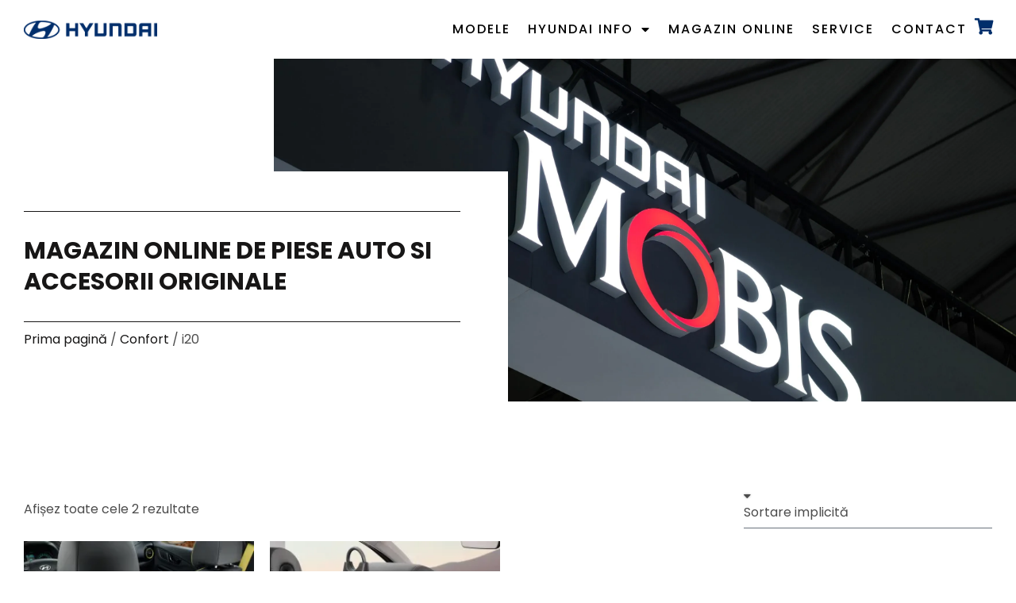

--- FILE ---
content_type: text/html; charset=UTF-8
request_url: https://hyundaitgv.ro/product-category/confort/i20-confort-2/
body_size: 33379
content:
<!-- This page is cached by the Hummingbird Performance plugin v3.18.1 - https://wordpress.org/plugins/hummingbird-performance/. --><!DOCTYPE html>
<html lang="ro-RO" class="no-js">

<head>
	<meta charset="UTF-8" />
	<meta http-equiv="X-UA-Compatible" content="IE=edge" />
	<meta name="viewport" content="width=device-width, initial-scale=1">

	
	
        <script type="text/javascript" data-pressidium-cc-no-block>
            function onPressidiumCookieConsentUpdated(event) {
                window.dataLayerPYS = window.dataLayerPYS || [];
                window.dataLayer.push({
                    event: event.type,
                    consent: event.detail,
                });
            }

            window.addEventListener('pressidium-cookie-consent-accepted', onPressidiumCookieConsentUpdated);
            window.addEventListener('pressidium-cookie-consent-changed', onPressidiumCookieConsentUpdated);
        </script>

        
        <style id="pressidium-cc-styles">
            .pressidium-cc-theme {
                --cc-bg: #f9faff;
--cc-text: #112954;
--cc-btn-primary-bg: #3859d0;
--cc-btn-primary-text: #f9faff;
--cc-btn-primary-hover-bg: #1d2e38;
--cc-btn-primary-hover-text: #f9faff;
--cc-btn-secondary-bg: #dfe7f9;
--cc-btn-secondary-text: #112954;
--cc-btn-secondary-hover-bg: #c6d1ea;
--cc-btn-secondary-hover-text: #112954;
--cc-toggle-bg-off: #8fa8d6;
--cc-toggle-bg-on: #3859d0;
--cc-toggle-bg-readonly: #cbd8f1;
--cc-toggle-knob-bg: #fff;
--cc-toggle-knob-icon-color: #ecf2fa;
--cc-cookie-category-block-bg: #ebeff9;
--cc-cookie-category-block-bg-hover: #dbe5f9;
--cc-section-border: #f1f3f5;
--cc-block-text: #112954;
--cc-cookie-table-border: #e1e7f3;
--cc-overlay-bg: rgba(230, 235, 255, .85);
--cc-webkit-scrollbar-bg: #ebeff9;
--cc-webkit-scrollbar-bg-hover: #3859d0;
--cc-btn-floating-bg: #3859d0;
--cc-btn-floating-icon: #f9faff;
--cc-btn-floating-hover-bg: #1d2e38;
--cc-btn-floating-hover-icon: #f9faff;
            }
        </style>

        <meta name='robots' content='index, follow, max-image-preview:large, max-snippet:-1, max-video-preview:-1' />
<script>window._wca = window._wca || [];</script>

<!-- Google Tag Manager by PYS -->
    <script data-cfasync="false" data-pagespeed-no-defer>
	    window.dataLayerPYS = window.dataLayerPYS || [];
	</script>
<!-- End Google Tag Manager by PYS -->
	<!-- This site is optimized with the Yoast SEO plugin v26.8 - https://yoast.com/product/yoast-seo-wordpress/ -->
	<title>i20 - Hyundai Targoviste</title>
	<link rel="canonical" href="https://hyundaitgv.ro/product-category/confort/i20-confort-2/" />
	<meta property="og:locale" content="ro_RO" />
	<meta property="og:type" content="article" />
	<meta property="og:title" content="i20 - Hyundai Targoviste" />
	<meta property="og:url" content="https://hyundaitgv.ro/product-category/confort/i20-confort-2/" />
	<meta property="og:site_name" content="Hyundai Targoviste" />
	<meta property="og:image" content="https://i0.wp.com/hyundaitgv.ro/wp-content/uploads/2025/10/social-icon1.png?fit=900%2C900&ssl=1" />
	<meta property="og:image:width" content="900" />
	<meta property="og:image:height" content="900" />
	<meta property="og:image:type" content="image/png" />
	<meta name="twitter:card" content="summary_large_image" />
	<script type="application/ld+json" class="yoast-schema-graph">{"@context":"https://schema.org","@graph":[{"@type":"CollectionPage","@id":"https://hyundaitgv.ro/product-category/confort/i20-confort-2/","url":"https://hyundaitgv.ro/product-category/confort/i20-confort-2/","name":"i20 - Hyundai Targoviste","isPartOf":{"@id":"https://hyundaitgv.ro/#website"},"primaryImageOfPage":{"@id":"https://hyundaitgv.ro/product-category/confort/i20-confort-2/#primaryimage"},"image":{"@id":"https://hyundaitgv.ro/product-category/confort/i20-confort-2/#primaryimage"},"thumbnailUrl":"https://i0.wp.com/hyundaitgv.ro/wp-content/uploads/2021/11/99582ADE01_IM_Rear_seat_entertainment_cradle_for_iPad_1.jpg?fit=696%2C522&ssl=1","breadcrumb":{"@id":"https://hyundaitgv.ro/product-category/confort/i20-confort-2/#breadcrumb"},"inLanguage":"ro-RO"},{"@type":"ImageObject","inLanguage":"ro-RO","@id":"https://hyundaitgv.ro/product-category/confort/i20-confort-2/#primaryimage","url":"https://i0.wp.com/hyundaitgv.ro/wp-content/uploads/2021/11/99582ADE01_IM_Rear_seat_entertainment_cradle_for_iPad_1.jpg?fit=696%2C522&ssl=1","contentUrl":"https://i0.wp.com/hyundaitgv.ro/wp-content/uploads/2021/11/99582ADE01_IM_Rear_seat_entertainment_cradle_for_iPad_1.jpg?fit=696%2C522&ssl=1","width":696,"height":522},{"@type":"BreadcrumbList","@id":"https://hyundaitgv.ro/product-category/confort/i20-confort-2/#breadcrumb","itemListElement":[{"@type":"ListItem","position":1,"name":"Acasă","item":"https://hyundaitgv.ro/"},{"@type":"ListItem","position":2,"name":"Confort","item":"https://hyundaitgv.ro/product-category/confort/"},{"@type":"ListItem","position":3,"name":"i20"}]},{"@type":"WebSite","@id":"https://hyundaitgv.ro/#website","url":"https://hyundaitgv.ro/","name":"Hyundai Targoviste","description":"Distribuitor si reparator autorizat","publisher":{"@id":"https://hyundaitgv.ro/#organization"},"potentialAction":[{"@type":"SearchAction","target":{"@type":"EntryPoint","urlTemplate":"https://hyundaitgv.ro/?s={search_term_string}"},"query-input":{"@type":"PropertyValueSpecification","valueRequired":true,"valueName":"search_term_string"}}],"inLanguage":"ro-RO"},{"@type":"Organization","@id":"https://hyundaitgv.ro/#organization","name":"Hyundai Targoviste","url":"https://hyundaitgv.ro/","logo":{"@type":"ImageObject","inLanguage":"ro-RO","@id":"https://hyundaitgv.ro/#/schema/logo/image/","url":"https://i0.wp.com/hyundaitgv.ro/wp-content/uploads/2025/10/social-icon-hyundai1.png?fit=900%2C900&ssl=1","contentUrl":"https://i0.wp.com/hyundaitgv.ro/wp-content/uploads/2025/10/social-icon-hyundai1.png?fit=900%2C900&ssl=1","width":900,"height":900,"caption":"Hyundai Targoviste"},"image":{"@id":"https://hyundaitgv.ro/#/schema/logo/image/"},"sameAs":["https://www.facebook.com/hyundaitgv/","http://instagram.com/hyundai_targoviste/"]}]}</script>
	<!-- / Yoast SEO plugin. -->


<script type='application/javascript'  id='pys-version-script'>console.log('PixelYourSite Free version 11.1.3');</script>
<link rel='dns-prefetch' href='//stats.wp.com' />
<link rel='dns-prefetch' href='//capi-automation.s3.us-east-2.amazonaws.com' />
<link rel='dns-prefetch' href='//i0.wp.com' />
<link rel='dns-prefetch' href='//c0.wp.com' />
<link href='//hb.wpmucdn.com' rel='preconnect' />
<link rel="alternate" type="application/rss+xml" title="Hyundai Targoviste &raquo; Flux" href="https://hyundaitgv.ro/feed/" />
<link rel="alternate" type="application/rss+xml" title="Hyundai Targoviste &raquo; Flux comentarii" href="https://hyundaitgv.ro/comments/feed/" />
<link rel="alternate" type="application/rss+xml" title="Hyundai Targoviste &raquo; Flux i20 Categorie" href="https://hyundaitgv.ro/product-category/confort/i20-confort-2/feed/" />
		<style>
			.lazyload,
			.lazyloading {
				max-width: 100%;
			}
		</style>
		<style id="vamtam-theme-options">body {--vamtam-body-link-regular:#171616;
--vamtam-body-link-visited:#171616;
--vamtam-body-link-hover:#DB2411;
--vamtam-body-link-active:#DB2411;
--vamtam-input-border-radius:0px 0px 0px 0px;
--vamtam-input-border-color:transparent;
--vamtam-btn-text-color:#FFFFFF;
--vamtam-btn-hover-text-color:#FFFFFF;
--vamtam-btn-bg-color:#171616;
--vamtam-btn-hover-bg-color:#DB2411;
--vamtam-btn-border-radius:0px 0px 0px 0px;
--vamtam-btn-hover-border-radius:0% 0% 0% 0%;
--vamtam-site-max-width:1260px;
--vamtam-icon-close:'\e905';
--vamtam-icon-arrow-down:'\e900';
--vamtam-icon-arrow-left:'\e901';
--vamtam-icon-quote:'\e902';
--vamtam-icon-star-empty:'\e903';
--vamtam-icon-star-full:'\e904';
--vamtam-loading-animation:url('https://hyundaitgv.ro/wp-content/themes/macchina/vamtam/assets/images/loader-ring.gif');
}</style><style id='wp-img-auto-sizes-contain-inline-css' type='text/css'>
img:is([sizes=auto i],[sizes^="auto," i]){contain-intrinsic-size:3000px 1500px}
/*# sourceURL=wp-img-auto-sizes-contain-inline-css */
</style>
<link rel='stylesheet' id='uacf7-spam-protection-css-css' href='https://hyundaitgv.ro/wp-content/plugins/ultimate-addons-for-contact-form-7/addons/spam-protection/assets/css/spam-protection-style.css?ver=5.9.8' type='text/css' media='all' />
<style id='wp-emoji-styles-inline-css' type='text/css'>

	img.wp-smiley, img.emoji {
		display: inline !important;
		border: none !important;
		box-shadow: none !important;
		height: 1em !important;
		width: 1em !important;
		margin: 0 0.07em !important;
		vertical-align: -0.1em !important;
		background: none !important;
		padding: 0 !important;
	}
/*# sourceURL=wp-emoji-styles-inline-css */
</style>
<link rel='stylesheet' id='wp-block-library-css' href='https://c0.wp.com/c/6.9/wp-includes/css/dist/block-library/style.min.css' type='text/css' media='all' />
<link rel='stylesheet' id='wc-blocks-style-css' href='https://c0.wp.com/p/woocommerce/10.2.2/assets/client/blocks/wc-blocks.css' type='text/css' media='all' />
<style id='global-styles-inline-css' type='text/css'>
:root{--wp--preset--aspect-ratio--square: 1;--wp--preset--aspect-ratio--4-3: 4/3;--wp--preset--aspect-ratio--3-4: 3/4;--wp--preset--aspect-ratio--3-2: 3/2;--wp--preset--aspect-ratio--2-3: 2/3;--wp--preset--aspect-ratio--16-9: 16/9;--wp--preset--aspect-ratio--9-16: 9/16;--wp--preset--color--black: #000000;--wp--preset--color--cyan-bluish-gray: #abb8c3;--wp--preset--color--white: #ffffff;--wp--preset--color--pale-pink: #f78da7;--wp--preset--color--vivid-red: #cf2e2e;--wp--preset--color--luminous-vivid-orange: #ff6900;--wp--preset--color--luminous-vivid-amber: #fcb900;--wp--preset--color--light-green-cyan: #7bdcb5;--wp--preset--color--vivid-green-cyan: #00d084;--wp--preset--color--pale-cyan-blue: #8ed1fc;--wp--preset--color--vivid-cyan-blue: #0693e3;--wp--preset--color--vivid-purple: #9b51e0;--wp--preset--gradient--vivid-cyan-blue-to-vivid-purple: linear-gradient(135deg,rgb(6,147,227) 0%,rgb(155,81,224) 100%);--wp--preset--gradient--light-green-cyan-to-vivid-green-cyan: linear-gradient(135deg,rgb(122,220,180) 0%,rgb(0,208,130) 100%);--wp--preset--gradient--luminous-vivid-amber-to-luminous-vivid-orange: linear-gradient(135deg,rgb(252,185,0) 0%,rgb(255,105,0) 100%);--wp--preset--gradient--luminous-vivid-orange-to-vivid-red: linear-gradient(135deg,rgb(255,105,0) 0%,rgb(207,46,46) 100%);--wp--preset--gradient--very-light-gray-to-cyan-bluish-gray: linear-gradient(135deg,rgb(238,238,238) 0%,rgb(169,184,195) 100%);--wp--preset--gradient--cool-to-warm-spectrum: linear-gradient(135deg,rgb(74,234,220) 0%,rgb(151,120,209) 20%,rgb(207,42,186) 40%,rgb(238,44,130) 60%,rgb(251,105,98) 80%,rgb(254,248,76) 100%);--wp--preset--gradient--blush-light-purple: linear-gradient(135deg,rgb(255,206,236) 0%,rgb(152,150,240) 100%);--wp--preset--gradient--blush-bordeaux: linear-gradient(135deg,rgb(254,205,165) 0%,rgb(254,45,45) 50%,rgb(107,0,62) 100%);--wp--preset--gradient--luminous-dusk: linear-gradient(135deg,rgb(255,203,112) 0%,rgb(199,81,192) 50%,rgb(65,88,208) 100%);--wp--preset--gradient--pale-ocean: linear-gradient(135deg,rgb(255,245,203) 0%,rgb(182,227,212) 50%,rgb(51,167,181) 100%);--wp--preset--gradient--electric-grass: linear-gradient(135deg,rgb(202,248,128) 0%,rgb(113,206,126) 100%);--wp--preset--gradient--midnight: linear-gradient(135deg,rgb(2,3,129) 0%,rgb(40,116,252) 100%);--wp--preset--font-size--small: 13px;--wp--preset--font-size--medium: 20px;--wp--preset--font-size--large: 36px;--wp--preset--font-size--x-large: 42px;--wp--preset--spacing--20: 0.44rem;--wp--preset--spacing--30: 0.67rem;--wp--preset--spacing--40: 1rem;--wp--preset--spacing--50: 1.5rem;--wp--preset--spacing--60: 2.25rem;--wp--preset--spacing--70: 3.38rem;--wp--preset--spacing--80: 5.06rem;--wp--preset--shadow--natural: 6px 6px 9px rgba(0, 0, 0, 0.2);--wp--preset--shadow--deep: 12px 12px 50px rgba(0, 0, 0, 0.4);--wp--preset--shadow--sharp: 6px 6px 0px rgba(0, 0, 0, 0.2);--wp--preset--shadow--outlined: 6px 6px 0px -3px rgb(255, 255, 255), 6px 6px rgb(0, 0, 0);--wp--preset--shadow--crisp: 6px 6px 0px rgb(0, 0, 0);}:where(.is-layout-flex){gap: 0.5em;}:where(.is-layout-grid){gap: 0.5em;}body .is-layout-flex{display: flex;}.is-layout-flex{flex-wrap: wrap;align-items: center;}.is-layout-flex > :is(*, div){margin: 0;}body .is-layout-grid{display: grid;}.is-layout-grid > :is(*, div){margin: 0;}:where(.wp-block-columns.is-layout-flex){gap: 2em;}:where(.wp-block-columns.is-layout-grid){gap: 2em;}:where(.wp-block-post-template.is-layout-flex){gap: 1.25em;}:where(.wp-block-post-template.is-layout-grid){gap: 1.25em;}.has-black-color{color: var(--wp--preset--color--black) !important;}.has-cyan-bluish-gray-color{color: var(--wp--preset--color--cyan-bluish-gray) !important;}.has-white-color{color: var(--wp--preset--color--white) !important;}.has-pale-pink-color{color: var(--wp--preset--color--pale-pink) !important;}.has-vivid-red-color{color: var(--wp--preset--color--vivid-red) !important;}.has-luminous-vivid-orange-color{color: var(--wp--preset--color--luminous-vivid-orange) !important;}.has-luminous-vivid-amber-color{color: var(--wp--preset--color--luminous-vivid-amber) !important;}.has-light-green-cyan-color{color: var(--wp--preset--color--light-green-cyan) !important;}.has-vivid-green-cyan-color{color: var(--wp--preset--color--vivid-green-cyan) !important;}.has-pale-cyan-blue-color{color: var(--wp--preset--color--pale-cyan-blue) !important;}.has-vivid-cyan-blue-color{color: var(--wp--preset--color--vivid-cyan-blue) !important;}.has-vivid-purple-color{color: var(--wp--preset--color--vivid-purple) !important;}.has-black-background-color{background-color: var(--wp--preset--color--black) !important;}.has-cyan-bluish-gray-background-color{background-color: var(--wp--preset--color--cyan-bluish-gray) !important;}.has-white-background-color{background-color: var(--wp--preset--color--white) !important;}.has-pale-pink-background-color{background-color: var(--wp--preset--color--pale-pink) !important;}.has-vivid-red-background-color{background-color: var(--wp--preset--color--vivid-red) !important;}.has-luminous-vivid-orange-background-color{background-color: var(--wp--preset--color--luminous-vivid-orange) !important;}.has-luminous-vivid-amber-background-color{background-color: var(--wp--preset--color--luminous-vivid-amber) !important;}.has-light-green-cyan-background-color{background-color: var(--wp--preset--color--light-green-cyan) !important;}.has-vivid-green-cyan-background-color{background-color: var(--wp--preset--color--vivid-green-cyan) !important;}.has-pale-cyan-blue-background-color{background-color: var(--wp--preset--color--pale-cyan-blue) !important;}.has-vivid-cyan-blue-background-color{background-color: var(--wp--preset--color--vivid-cyan-blue) !important;}.has-vivid-purple-background-color{background-color: var(--wp--preset--color--vivid-purple) !important;}.has-black-border-color{border-color: var(--wp--preset--color--black) !important;}.has-cyan-bluish-gray-border-color{border-color: var(--wp--preset--color--cyan-bluish-gray) !important;}.has-white-border-color{border-color: var(--wp--preset--color--white) !important;}.has-pale-pink-border-color{border-color: var(--wp--preset--color--pale-pink) !important;}.has-vivid-red-border-color{border-color: var(--wp--preset--color--vivid-red) !important;}.has-luminous-vivid-orange-border-color{border-color: var(--wp--preset--color--luminous-vivid-orange) !important;}.has-luminous-vivid-amber-border-color{border-color: var(--wp--preset--color--luminous-vivid-amber) !important;}.has-light-green-cyan-border-color{border-color: var(--wp--preset--color--light-green-cyan) !important;}.has-vivid-green-cyan-border-color{border-color: var(--wp--preset--color--vivid-green-cyan) !important;}.has-pale-cyan-blue-border-color{border-color: var(--wp--preset--color--pale-cyan-blue) !important;}.has-vivid-cyan-blue-border-color{border-color: var(--wp--preset--color--vivid-cyan-blue) !important;}.has-vivid-purple-border-color{border-color: var(--wp--preset--color--vivid-purple) !important;}.has-vivid-cyan-blue-to-vivid-purple-gradient-background{background: var(--wp--preset--gradient--vivid-cyan-blue-to-vivid-purple) !important;}.has-light-green-cyan-to-vivid-green-cyan-gradient-background{background: var(--wp--preset--gradient--light-green-cyan-to-vivid-green-cyan) !important;}.has-luminous-vivid-amber-to-luminous-vivid-orange-gradient-background{background: var(--wp--preset--gradient--luminous-vivid-amber-to-luminous-vivid-orange) !important;}.has-luminous-vivid-orange-to-vivid-red-gradient-background{background: var(--wp--preset--gradient--luminous-vivid-orange-to-vivid-red) !important;}.has-very-light-gray-to-cyan-bluish-gray-gradient-background{background: var(--wp--preset--gradient--very-light-gray-to-cyan-bluish-gray) !important;}.has-cool-to-warm-spectrum-gradient-background{background: var(--wp--preset--gradient--cool-to-warm-spectrum) !important;}.has-blush-light-purple-gradient-background{background: var(--wp--preset--gradient--blush-light-purple) !important;}.has-blush-bordeaux-gradient-background{background: var(--wp--preset--gradient--blush-bordeaux) !important;}.has-luminous-dusk-gradient-background{background: var(--wp--preset--gradient--luminous-dusk) !important;}.has-pale-ocean-gradient-background{background: var(--wp--preset--gradient--pale-ocean) !important;}.has-electric-grass-gradient-background{background: var(--wp--preset--gradient--electric-grass) !important;}.has-midnight-gradient-background{background: var(--wp--preset--gradient--midnight) !important;}.has-small-font-size{font-size: var(--wp--preset--font-size--small) !important;}.has-medium-font-size{font-size: var(--wp--preset--font-size--medium) !important;}.has-large-font-size{font-size: var(--wp--preset--font-size--large) !important;}.has-x-large-font-size{font-size: var(--wp--preset--font-size--x-large) !important;}
/*# sourceURL=global-styles-inline-css */
</style>

<style id='classic-theme-styles-inline-css' type='text/css'>
/*! This file is auto-generated */
.wp-block-button__link{color:#fff;background-color:#32373c;border-radius:9999px;box-shadow:none;text-decoration:none;padding:calc(.667em + 2px) calc(1.333em + 2px);font-size:1.125em}.wp-block-file__button{background:#32373c;color:#fff;text-decoration:none}
/*# sourceURL=/wp-includes/css/classic-themes.min.css */
</style>
<link rel='stylesheet' id='contact-form-7-css' href='https://hyundaitgv.ro/wp-content/plugins/contact-form-7/includes/css/styles.css?ver=5.9.8' type='text/css' media='all' />
<link rel='stylesheet' id='tbiro_style-css' href='https://hyundaitgv.ro/wp-content/plugins/tbicreditro/includes/../css/tbi_style.css?ver=3.4.1' type='text/css' media='all' />
<link rel='stylesheet' id='woocommerce-layout-css' href='https://c0.wp.com/p/woocommerce/10.2.2/assets/css/woocommerce-layout.css' type='text/css' media='all' />
<style id='woocommerce-layout-inline-css' type='text/css'>

	.infinite-scroll .woocommerce-pagination {
		display: none;
	}
/*# sourceURL=woocommerce-layout-inline-css */
</style>
<link rel='stylesheet' id='woocommerce-smallscreen-css' href='https://c0.wp.com/p/woocommerce/10.2.2/assets/css/woocommerce-smallscreen.css' type='text/css' media='only screen and (max-width: 768px)' />
<link rel='stylesheet' id='woocommerce-general-css' href='https://c0.wp.com/p/woocommerce/10.2.2/assets/css/woocommerce.css' type='text/css' media='all' />
<style id='woocommerce-inline-inline-css' type='text/css'>
.woocommerce form .form-row .required { visibility: visible; }
/*# sourceURL=woocommerce-inline-inline-css */
</style>
<link rel='stylesheet' id='oney-netopia-addon-css-css' href='https://hyundaitgv.ro/wp-content/plugins/netopia-payments-payment-gateway/css/oney-netopia-addon.css?ver=6.9' type='text/css' media='all' />
<link rel='stylesheet' id='uacf7-frontend-style-css' href='https://hyundaitgv.ro/wp-content/plugins/ultimate-addons-for-contact-form-7/assets/css/uacf7-frontend.css?ver=6.9' type='text/css' media='all' />
<link rel='stylesheet' id='uacf7-form-style-css' href='https://hyundaitgv.ro/wp-content/plugins/ultimate-addons-for-contact-form-7/assets/css/form-style.css?ver=6.9' type='text/css' media='all' />
<link rel='stylesheet' id='uacf7-column-css' href='https://hyundaitgv.ro/wp-content/plugins/ultimate-addons-for-contact-form-7/addons/column/grid/columns.css?ver=6.9' type='text/css' media='all' />
<link rel='stylesheet' id='cookie-consent-client-style-css' href='https://hyundaitgv.ro/wp-content/plugins/pressidium-cookie-consent/public/bundle.client.css?ver=a42c7610e2f07a53bd90' type='text/css' media='all' />
<link rel='stylesheet' id='wp-color-picker-css' href='https://c0.wp.com/c/6.9/wp-admin/css/color-picker.min.css' type='text/css' media='all' />
<link rel='stylesheet' id='woo-custom-empty-price-css' href='https://hyundaitgv.ro/wp-content/plugins/woo-custom-empty-price/css/woo-custom-empty-price.css?ver=2.0.0' type='text/css' media='all' />
<link rel='stylesheet' id='brands-styles-css' href='https://c0.wp.com/p/woocommerce/10.2.2/assets/css/brands.css' type='text/css' media='all' />
<link rel='stylesheet' id='elementor-frontend-css' href='https://hyundaitgv.ro/wp-content/plugins/elementor/assets/css/frontend.min.css?ver=3.32.3' type='text/css' media='all' />
<style id='elementor-frontend-inline-css' type='text/css'>
.elementor-kit-16{--e-global-color-vamtam_accent_1:#171616;--e-global-color-vamtam_accent_2:#002E6B;--e-global-color-vamtam_accent_3:#4C4C4C;--e-global-color-vamtam_accent_4:#FFFFFF;--e-global-color-vamtam_accent_5:#F3F3F3;--e-global-color-vamtam_accent_6:#000000;--e-global-color-vamtam_accent_7:#00000080;--e-global-color-vamtam_accent_8:#FFFFFFB3;--e-global-color-vamtam_sticky_header_bg_color:#FFFFFF;--e-global-color-4c212d8:#4C4C4C;--e-global-typography-vamtam_primary_font-font-family:"Poppins";--e-global-typography-vamtam_primary_font-font-size:16px;--e-global-typography-vamtam_primary_font-font-weight:400;--e-global-typography-vamtam_primary_font-line-height:1.5em;--e-global-typography-vamtam_h1-font-family:"Poppins";--e-global-typography-vamtam_h1-font-size:68px;--e-global-typography-vamtam_h1-font-weight:700;--e-global-typography-vamtam_h1-text-transform:uppercase;--e-global-typography-vamtam_h1-line-height:1.1em;--e-global-typography-vamtam_h2-font-family:"Poppins";--e-global-typography-vamtam_h2-font-size:48px;--e-global-typography-vamtam_h2-font-weight:700;--e-global-typography-vamtam_h2-text-transform:uppercase;--e-global-typography-vamtam_h2-font-style:normal;--e-global-typography-vamtam_h2-line-height:1.2em;--e-global-typography-vamtam_h3-font-family:"Poppins";--e-global-typography-vamtam_h3-font-size:30px;--e-global-typography-vamtam_h3-font-weight:700;--e-global-typography-vamtam_h3-text-transform:uppercase;--e-global-typography-vamtam_h3-line-height:1.3em;--e-global-typography-vamtam_h4-font-family:"Poppins";--e-global-typography-vamtam_h4-font-size:22px;--e-global-typography-vamtam_h4-font-weight:500;--e-global-typography-vamtam_h4-text-transform:uppercase;--e-global-typography-vamtam_h4-line-height:1.4em;--e-global-typography-vamtam_h5-font-family:"Poppins";--e-global-typography-vamtam_h5-font-size:20px;--e-global-typography-vamtam_h5-font-weight:700;--e-global-typography-vamtam_h5-text-transform:uppercase;--e-global-typography-vamtam_h5-line-height:1.4em;--e-global-typography-vamtam_h5-letter-spacing:2px;--e-global-typography-vamtam_h6-font-family:"Poppins";--e-global-typography-vamtam_h6-font-size:18px;--e-global-typography-vamtam_h6-font-weight:600;--e-global-typography-vamtam_h6-text-transform:uppercase;--e-global-typography-vamtam_h6-line-height:1.3em;--e-global-typography-faacf20-font-family:"Poppins";--e-global-typography-faacf20-font-size:16px;--e-global-typography-faacf20-font-weight:700;--e-global-typography-faacf20-text-transform:uppercase;--e-global-typography-faacf20-line-height:1.5em;--e-global-typography-d480b80-font-family:"Poppins";--e-global-typography-d480b80-font-size:16px;--e-global-typography-d480b80-font-weight:500;--e-global-typography-d480b80-text-transform:uppercase;--e-global-typography-d480b80-line-height:1.5em;--e-global-typography-d480b80-letter-spacing:2px;--e-global-typography-0bfcd18-font-family:"Poppins";--e-global-typography-0bfcd18-font-size:16px;--e-global-typography-0bfcd18-font-weight:500;--e-global-typography-0bfcd18-text-transform:uppercase;--e-global-typography-0bfcd18-line-height:1.5em;--e-global-typography-0bfcd18-letter-spacing:2px;--e-global-typography-698d66e-font-family:"Poppins";--e-global-typography-698d66e-font-size:16px;--e-global-typography-698d66e-font-weight:500;--e-global-typography-698d66e-text-transform:uppercase;--e-global-typography-698d66e-text-decoration:underline;--e-global-typography-698d66e-line-height:1.5em;--e-global-typography-698d66e-letter-spacing:2px;--e-global-typography-b8c1e6c-font-size:12px;--e-global-typography-b8c1e6c-font-weight:500;--e-global-typography-b8c1e6c-text-transform:uppercase;--e-global-typography-b8c1e6c-line-height:1.4em;--e-global-typography-b8c1e6c-letter-spacing:1px;color:var( --e-global-color-vamtam_accent_3 );font-family:var( --e-global-typography-vamtam_primary_font-font-family ), Sans-serif;font-size:var( --e-global-typography-vamtam_primary_font-font-size );font-weight:var( --e-global-typography-vamtam_primary_font-font-weight );line-height:var( --e-global-typography-vamtam_primary_font-line-height );}.elementor-kit-16 button,.elementor-kit-16 input[type="button"],.elementor-kit-16 input[type="submit"],.elementor-kit-16 .elementor-button{background-color:var( --e-global-color-vamtam_accent_1 );font-family:var( --e-global-typography-0bfcd18-font-family ), Sans-serif;font-size:var( --e-global-typography-0bfcd18-font-size );font-weight:var( --e-global-typography-0bfcd18-font-weight );text-transform:var( --e-global-typography-0bfcd18-text-transform );line-height:var( --e-global-typography-0bfcd18-line-height );letter-spacing:var( --e-global-typography-0bfcd18-letter-spacing );color:var( --e-global-color-vamtam_accent_4 );border-radius:0px 0px 0px 0px;padding:19px 30px 18px 30px;}html .button,html button,html input[type=button],html input[type=submit],html .woocommerce.widget_shopping_cart .widget_shopping_cart_content .buttons a.button,html .woocommerce a.button,html .woocommerce a.button.loading,html .woocommerce .cross-sells .add_to_cart_button,html .woocommerce a.added_to_cart,html .woocommerce button.button,html .woocommerce input.button,html .woocommerce.woocommerce-cart .cross-sells ul.products > li.product .button.add_to_cart_button,html .woocommerce #respond input#submit,html .woocommerce #content input.button,html .woocommerce-page a.button,html .woocommerce-page button.button,html .woocommerce-page input.button,html .woocommerce-page #respond input#submit,html .woocommerce-page #content input.button,html .woocommerce #respond input#submit.alt,html .woocommerce a.button.alt,html .woocommerce button.button.alt,html .woocommerce button.button.alt.disabled,html .woocommerce input.button.alt,html .woocommerce .woocommerce-message .vamtam-close-notice-btn,html a.comment-reply-link,html .elementor-widget-woocommerce-menu-cart.elementor-element .elementor-button--checkout,html .elementor-widget-woocommerce-menu-cart.elementor-element .elementor-button--view-cart{background-color:var( --e-global-color-vamtam_accent_1 );font-family:var( --e-global-typography-0bfcd18-font-family ), Sans-serif;font-size:var( --e-global-typography-0bfcd18-font-size );font-weight:var( --e-global-typography-0bfcd18-font-weight );text-transform:var( --e-global-typography-0bfcd18-text-transform );line-height:var( --e-global-typography-0bfcd18-line-height );letter-spacing:var( --e-global-typography-0bfcd18-letter-spacing );color:var( --e-global-color-vamtam_accent_4 );border-radius:0px 0px 0px 0px;padding:19px 30px 18px 30px;}.elementor-kit-16 button:hover,.elementor-kit-16 button:focus,.elementor-kit-16 input[type="button"]:hover,.elementor-kit-16 input[type="button"]:focus,.elementor-kit-16 input[type="submit"]:hover,.elementor-kit-16 input[type="submit"]:focus,.elementor-kit-16 .elementor-button:hover,.elementor-kit-16 .elementor-button:focus{background-color:var( --e-global-color-vamtam_accent_2 );color:var( --e-global-color-vamtam_accent_4 );border-radius:0% 0% 0% 0%;}html .button:hover,html button:hover,html input[type=button]:hover,html input[type=submit]:hover,html .woocommerce.widget_shopping_cart .widget_shopping_cart_content .buttons a.button:hover,html .woocommerce a.button:hover,html .woocommerce a.button.loading:hover,html .woocommerce .cross-sells .add_to_cart_button:hover,html .woocommerce a.added_to_cart:hover,html .woocommerce button.button:hover,html .woocommerce input.button:hover,html .woocommerce.woocommerce-cart .cross-sells ul.products > li.product .button.add_to_cart_button:hover,html .woocommerce #respond input#submit:hover,html .woocommerce #content input.button:hover,html .woocommerce-page a.button:hover,html .woocommerce-page button.button:hover,html .woocommerce-page input.button:hover,html .woocommerce-page #respond input#submit:hover,html .woocommerce-page #content input.button:hover,html .woocommerce #respond input#submit.alt:hover,html .woocommerce a.button.alt:hover,html .woocommerce button.button.alt:hover,html .woocommerce button.button.alt.disabled:hover,html .woocommerce input.button.alt:hover,html .woocommerce .woocommerce-message .vamtam-close-notice-btn:hover,html a.comment-reply-link:hover,html .elementor-widget-woocommerce-menu-cart.elementor-element .elementor-button--checkout:hover,html .elementor-widget-woocommerce-menu-cart.elementor-element .elementor-button--view-cart:hover{background-color:var( --e-global-color-vamtam_accent_2 );color:var( --e-global-color-vamtam_accent_4 );border-radius:0% 0% 0% 0%;}.elementor-kit-16 e-page-transition{background-color:#FFBC7D;}.elementor-kit-16 p{margin-block-end:20px;}.elementor-kit-16 a{color:var( --e-global-color-vamtam_accent_1 );}.elementor-kit-16 a:hover{color:var( --e-global-color-vamtam_accent_2 );}.elementor-kit-16 h1{color:var( --e-global-color-vamtam_accent_1 );font-family:var( --e-global-typography-vamtam_h1-font-family ), Sans-serif;font-size:var( --e-global-typography-vamtam_h1-font-size );font-weight:var( --e-global-typography-vamtam_h1-font-weight );text-transform:var( --e-global-typography-vamtam_h1-text-transform );line-height:var( --e-global-typography-vamtam_h1-line-height );}.elementor-kit-16 .font-h1{color:var( --e-global-color-vamtam_accent_1 );font-family:var( --e-global-typography-vamtam_h1-font-family ), Sans-serif;font-size:var( --e-global-typography-vamtam_h1-font-size );font-weight:var( --e-global-typography-vamtam_h1-font-weight );text-transform:var( --e-global-typography-vamtam_h1-text-transform );line-height:var( --e-global-typography-vamtam_h1-line-height );}.elementor-kit-16 h2{color:var( --e-global-color-vamtam_accent_1 );font-family:var( --e-global-typography-vamtam_h2-font-family ), Sans-serif;font-size:var( --e-global-typography-vamtam_h2-font-size );font-weight:var( --e-global-typography-vamtam_h2-font-weight );text-transform:var( --e-global-typography-vamtam_h2-text-transform );font-style:var( --e-global-typography-vamtam_h2-font-style );line-height:var( --e-global-typography-vamtam_h2-line-height );}.elementor-kit-16 .font-h2{color:var( --e-global-color-vamtam_accent_1 );font-family:var( --e-global-typography-vamtam_h2-font-family ), Sans-serif;font-size:var( --e-global-typography-vamtam_h2-font-size );font-weight:var( --e-global-typography-vamtam_h2-font-weight );text-transform:var( --e-global-typography-vamtam_h2-text-transform );font-style:var( --e-global-typography-vamtam_h2-font-style );line-height:var( --e-global-typography-vamtam_h2-line-height );}.elementor-kit-16 h3{color:var( --e-global-color-vamtam_accent_1 );font-family:var( --e-global-typography-vamtam_h3-font-family ), Sans-serif;font-size:var( --e-global-typography-vamtam_h3-font-size );font-weight:var( --e-global-typography-vamtam_h3-font-weight );text-transform:var( --e-global-typography-vamtam_h3-text-transform );line-height:var( --e-global-typography-vamtam_h3-line-height );}.elementor-kit-16 .font-h3{color:var( --e-global-color-vamtam_accent_1 );font-family:var( --e-global-typography-vamtam_h3-font-family ), Sans-serif;font-size:var( --e-global-typography-vamtam_h3-font-size );font-weight:var( --e-global-typography-vamtam_h3-font-weight );text-transform:var( --e-global-typography-vamtam_h3-text-transform );line-height:var( --e-global-typography-vamtam_h3-line-height );}.elementor-kit-16 h4{color:var( --e-global-color-vamtam_accent_1 );font-family:var( --e-global-typography-vamtam_h4-font-family ), Sans-serif;font-size:var( --e-global-typography-vamtam_h4-font-size );font-weight:var( --e-global-typography-vamtam_h4-font-weight );text-transform:var( --e-global-typography-vamtam_h4-text-transform );line-height:var( --e-global-typography-vamtam_h4-line-height );}.elementor-kit-16 .font-h4{color:var( --e-global-color-vamtam_accent_1 );font-family:var( --e-global-typography-vamtam_h4-font-family ), Sans-serif;font-size:var( --e-global-typography-vamtam_h4-font-size );font-weight:var( --e-global-typography-vamtam_h4-font-weight );text-transform:var( --e-global-typography-vamtam_h4-text-transform );line-height:var( --e-global-typography-vamtam_h4-line-height );}.elementor-kit-16 h5{color:#171616;font-family:var( --e-global-typography-vamtam_h5-font-family ), Sans-serif;font-size:var( --e-global-typography-vamtam_h5-font-size );font-weight:var( --e-global-typography-vamtam_h5-font-weight );text-transform:var( --e-global-typography-vamtam_h5-text-transform );line-height:var( --e-global-typography-vamtam_h5-line-height );letter-spacing:var( --e-global-typography-vamtam_h5-letter-spacing );}.elementor-kit-16 .font-h5{color:#171616;font-family:var( --e-global-typography-vamtam_h5-font-family ), Sans-serif;font-size:var( --e-global-typography-vamtam_h5-font-size );font-weight:var( --e-global-typography-vamtam_h5-font-weight );text-transform:var( --e-global-typography-vamtam_h5-text-transform );line-height:var( --e-global-typography-vamtam_h5-line-height );letter-spacing:var( --e-global-typography-vamtam_h5-letter-spacing );}.elementor-kit-16 h6{color:var( --e-global-color-vamtam_accent_1 );font-family:var( --e-global-typography-vamtam_h6-font-family ), Sans-serif;font-size:var( --e-global-typography-vamtam_h6-font-size );font-weight:var( --e-global-typography-vamtam_h6-font-weight );text-transform:var( --e-global-typography-vamtam_h6-text-transform );line-height:var( --e-global-typography-vamtam_h6-line-height );}.elementor-kit-16 .font-h6{color:var( --e-global-color-vamtam_accent_1 );font-family:var( --e-global-typography-vamtam_h6-font-family ), Sans-serif;font-size:var( --e-global-typography-vamtam_h6-font-size );font-weight:var( --e-global-typography-vamtam_h6-font-weight );text-transform:var( --e-global-typography-vamtam_h6-text-transform );line-height:var( --e-global-typography-vamtam_h6-line-height );}.elementor-kit-16 label{font-family:var( --e-global-typography-vamtam_primary_font-font-family ), Sans-serif;font-size:var( --e-global-typography-vamtam_primary_font-font-size );font-weight:var( --e-global-typography-vamtam_primary_font-font-weight );line-height:var( --e-global-typography-vamtam_primary_font-line-height );}.elementor-kit-16 input:not([type="button"]):not([type="submit"]),.elementor-kit-16 textarea,.elementor-kit-16 .elementor-field-textual{font-family:"Poppins", Sans-serif;font-size:16px;font-weight:400;line-height:1.875em;border-style:solid;border-width:0px 0px 1px 0px;border-radius:0px 0px 0px 0px;padding:0px 0px 0px 0px;}.elementor-kit-16 select,.elementor-kit-16 .elementor-field-group .elementor-select-wrapper select,.elementor-kit-16 .select2.select2-container .selection > .select2-selection[role="combobox"]{font-family:"Poppins", Sans-serif;font-size:16px;font-weight:400;line-height:1.875em;}.elementor-kit-16 select,.elementor-kit-16 .elementor-field-group .elementor-select-wrapper select,.elementor-kit-16 .select2.select2-container .select2-selection[role="combobox"],.elementor-kit-16 input[type="checkbox"] + label::before{border-style:solid;border-width:0px 0px 1px 0px;border-radius:0px 0px 0px 0px;}.elementor-kit-16 input:focus:not([type="button"]):not([type="submit"]),.elementor-kit-16 textarea:focus,.elementor-kit-16 .elementor-field-textual:focus{border-style:solid;border-width:0px 0px 1px 0px;border-radius:0px 0px 0px 0px;}.elementor-kit-16 select:focus,.elementor-kit-16 .elementor-field-group .elementor-select-wrapper select:focus,.elementor-kit-16 .select2.select2-container .select2-selection[role="combobox"]:focus,.elementor-kit-16 input[type="checkbox"]:focus + label::before{border-style:solid;border-width:0px 0px 1px 0px;border-radius:0px 0px 0px 0px;}.elementor-kit-16 select,.elementor-kit-16 .elementor-field-group .elementor-select-wrapper select,.elementor-kit-16 .select2.select2-container .select2-selection[role="combobox"]{padding:0px 0px 0px 0px;}.elementor-section.elementor-section-boxed > .elementor-container{max-width:1260px;}.e-con{--container-max-width:1260px;}.elementor-widget:not(:last-child){margin-block-end:20px;}.elementor-element{--widgets-spacing:20px 20px;--widgets-spacing-row:20px;--widgets-spacing-column:20px;}{}h1.entry-title{display:var(--page-title-display);}@media(max-width:1024px){.elementor-kit-16{--e-global-typography-vamtam_h1-font-size:55px;--e-global-typography-vamtam_h2-font-size:35px;--e-global-typography-vamtam_h3-font-size:28px;font-size:var( --e-global-typography-vamtam_primary_font-font-size );line-height:var( --e-global-typography-vamtam_primary_font-line-height );}.elementor-kit-16 h1{font-size:var( --e-global-typography-vamtam_h1-font-size );line-height:var( --e-global-typography-vamtam_h1-line-height );}.elementor-kit-16 .font-h1{font-size:var( --e-global-typography-vamtam_h1-font-size );line-height:var( --e-global-typography-vamtam_h1-line-height );}.elementor-kit-16 h2{font-size:var( --e-global-typography-vamtam_h2-font-size );line-height:var( --e-global-typography-vamtam_h2-line-height );}.elementor-kit-16 .font-h2{font-size:var( --e-global-typography-vamtam_h2-font-size );line-height:var( --e-global-typography-vamtam_h2-line-height );}.elementor-kit-16 h3{font-size:var( --e-global-typography-vamtam_h3-font-size );line-height:var( --e-global-typography-vamtam_h3-line-height );}.elementor-kit-16 .font-h3{font-size:var( --e-global-typography-vamtam_h3-font-size );line-height:var( --e-global-typography-vamtam_h3-line-height );}.elementor-kit-16 h4{font-size:var( --e-global-typography-vamtam_h4-font-size );line-height:var( --e-global-typography-vamtam_h4-line-height );}.elementor-kit-16 .font-h4{font-size:var( --e-global-typography-vamtam_h4-font-size );line-height:var( --e-global-typography-vamtam_h4-line-height );}.elementor-kit-16 h5{font-size:var( --e-global-typography-vamtam_h5-font-size );line-height:var( --e-global-typography-vamtam_h5-line-height );letter-spacing:var( --e-global-typography-vamtam_h5-letter-spacing );}.elementor-kit-16 .font-h5{font-size:var( --e-global-typography-vamtam_h5-font-size );line-height:var( --e-global-typography-vamtam_h5-line-height );letter-spacing:var( --e-global-typography-vamtam_h5-letter-spacing );}.elementor-kit-16 h6{font-size:var( --e-global-typography-vamtam_h6-font-size );line-height:var( --e-global-typography-vamtam_h6-line-height );}.elementor-kit-16 .font-h6{font-size:var( --e-global-typography-vamtam_h6-font-size );line-height:var( --e-global-typography-vamtam_h6-line-height );}.elementor-kit-16 button,.elementor-kit-16 input[type="button"],.elementor-kit-16 input[type="submit"],.elementor-kit-16 .elementor-button{font-size:var( --e-global-typography-0bfcd18-font-size );line-height:var( --e-global-typography-0bfcd18-line-height );letter-spacing:var( --e-global-typography-0bfcd18-letter-spacing );padding:15px 20px 14px 20px;}html .button,html button,html input[type=button],html input[type=submit],html .woocommerce.widget_shopping_cart .widget_shopping_cart_content .buttons a.button,html .woocommerce a.button,html .woocommerce a.button.loading,html .woocommerce .cross-sells .add_to_cart_button,html .woocommerce a.added_to_cart,html .woocommerce button.button,html .woocommerce input.button,html .woocommerce.woocommerce-cart .cross-sells ul.products > li.product .button.add_to_cart_button,html .woocommerce #respond input#submit,html .woocommerce #content input.button,html .woocommerce-page a.button,html .woocommerce-page button.button,html .woocommerce-page input.button,html .woocommerce-page #respond input#submit,html .woocommerce-page #content input.button,html .woocommerce #respond input#submit.alt,html .woocommerce a.button.alt,html .woocommerce button.button.alt,html .woocommerce button.button.alt.disabled,html .woocommerce input.button.alt,html .woocommerce .woocommerce-message .vamtam-close-notice-btn,html a.comment-reply-link,html .elementor-widget-woocommerce-menu-cart.elementor-element .elementor-button--checkout,html .elementor-widget-woocommerce-menu-cart.elementor-element .elementor-button--view-cart{font-size:var( --e-global-typography-0bfcd18-font-size );line-height:var( --e-global-typography-0bfcd18-line-height );letter-spacing:var( --e-global-typography-0bfcd18-letter-spacing );padding:15px 20px 14px 20px;}.elementor-kit-16 label{font-size:var( --e-global-typography-vamtam_primary_font-font-size );line-height:var( --e-global-typography-vamtam_primary_font-line-height );}.elementor-section.elementor-section-boxed > .elementor-container{max-width:1024px;}.e-con{--container-max-width:1024px;}}@media(max-width:767px){.elementor-kit-16{--e-global-typography-vamtam_primary_font-font-size:16px;--e-global-typography-vamtam_primary_font-line-height:1.5em;--e-global-typography-vamtam_h1-font-size:40px;--e-global-typography-vamtam_h2-font-size:30px;font-size:var( --e-global-typography-vamtam_primary_font-font-size );line-height:var( --e-global-typography-vamtam_primary_font-line-height );}.elementor-kit-16 h1{font-size:var( --e-global-typography-vamtam_h1-font-size );line-height:var( --e-global-typography-vamtam_h1-line-height );}.elementor-kit-16 .font-h1{font-size:var( --e-global-typography-vamtam_h1-font-size );line-height:var( --e-global-typography-vamtam_h1-line-height );}.elementor-kit-16 h2{font-size:var( --e-global-typography-vamtam_h2-font-size );line-height:var( --e-global-typography-vamtam_h2-line-height );}.elementor-kit-16 .font-h2{font-size:var( --e-global-typography-vamtam_h2-font-size );line-height:var( --e-global-typography-vamtam_h2-line-height );}.elementor-kit-16 h3{font-size:var( --e-global-typography-vamtam_h3-font-size );line-height:var( --e-global-typography-vamtam_h3-line-height );}.elementor-kit-16 .font-h3{font-size:var( --e-global-typography-vamtam_h3-font-size );line-height:var( --e-global-typography-vamtam_h3-line-height );}.elementor-kit-16 h4{font-size:var( --e-global-typography-vamtam_h4-font-size );line-height:var( --e-global-typography-vamtam_h4-line-height );}.elementor-kit-16 .font-h4{font-size:var( --e-global-typography-vamtam_h4-font-size );line-height:var( --e-global-typography-vamtam_h4-line-height );}.elementor-kit-16 h5{font-size:var( --e-global-typography-vamtam_h5-font-size );line-height:var( --e-global-typography-vamtam_h5-line-height );letter-spacing:var( --e-global-typography-vamtam_h5-letter-spacing );}.elementor-kit-16 .font-h5{font-size:var( --e-global-typography-vamtam_h5-font-size );line-height:var( --e-global-typography-vamtam_h5-line-height );letter-spacing:var( --e-global-typography-vamtam_h5-letter-spacing );}.elementor-kit-16 h6{font-size:var( --e-global-typography-vamtam_h6-font-size );line-height:var( --e-global-typography-vamtam_h6-line-height );}.elementor-kit-16 .font-h6{font-size:var( --e-global-typography-vamtam_h6-font-size );line-height:var( --e-global-typography-vamtam_h6-line-height );}.elementor-kit-16 button,.elementor-kit-16 input[type="button"],.elementor-kit-16 input[type="submit"],.elementor-kit-16 .elementor-button{font-size:var( --e-global-typography-0bfcd18-font-size );line-height:var( --e-global-typography-0bfcd18-line-height );letter-spacing:var( --e-global-typography-0bfcd18-letter-spacing );padding:15px 20px 14px 20px;}html .button,html button,html input[type=button],html input[type=submit],html .woocommerce.widget_shopping_cart .widget_shopping_cart_content .buttons a.button,html .woocommerce a.button,html .woocommerce a.button.loading,html .woocommerce .cross-sells .add_to_cart_button,html .woocommerce a.added_to_cart,html .woocommerce button.button,html .woocommerce input.button,html .woocommerce.woocommerce-cart .cross-sells ul.products > li.product .button.add_to_cart_button,html .woocommerce #respond input#submit,html .woocommerce #content input.button,html .woocommerce-page a.button,html .woocommerce-page button.button,html .woocommerce-page input.button,html .woocommerce-page #respond input#submit,html .woocommerce-page #content input.button,html .woocommerce #respond input#submit.alt,html .woocommerce a.button.alt,html .woocommerce button.button.alt,html .woocommerce button.button.alt.disabled,html .woocommerce input.button.alt,html .woocommerce .woocommerce-message .vamtam-close-notice-btn,html a.comment-reply-link,html .elementor-widget-woocommerce-menu-cart.elementor-element .elementor-button--checkout,html .elementor-widget-woocommerce-menu-cart.elementor-element .elementor-button--view-cart{font-size:var( --e-global-typography-0bfcd18-font-size );line-height:var( --e-global-typography-0bfcd18-line-height );letter-spacing:var( --e-global-typography-0bfcd18-letter-spacing );padding:15px 20px 14px 20px;}.elementor-kit-16 label{font-size:var( --e-global-typography-vamtam_primary_font-font-size );line-height:var( --e-global-typography-vamtam_primary_font-line-height );}.elementor-kit-16 input:not([type="button"]):not([type="submit"]),.elementor-kit-16 textarea,.elementor-kit-16 .elementor-field-textual{font-size:16px;line-height:1.5em;}.elementor-kit-16 select,.elementor-kit-16 .elementor-field-group .elementor-select-wrapper select,.elementor-kit-16 .select2.select2-container .selection > .select2-selection[role="combobox"]{font-size:16px;line-height:1.5em;}.elementor-section.elementor-section-boxed > .elementor-container{max-width:767px;}.e-con{--container-max-width:767px;}}
.elementor-16329 .elementor-element.elementor-element-4aa5ec1b > .elementor-container > .elementor-column > .elementor-widget-wrap{align-content:center;align-items:center;}.elementor-16329 .elementor-element.elementor-element-4aa5ec1b:not(.elementor-motion-effects-element-type-background), .elementor-16329 .elementor-element.elementor-element-4aa5ec1b > .elementor-motion-effects-container > .elementor-motion-effects-layer{background-color:var( --e-global-color-vamtam_accent_4 );}.elementor-16329 .elementor-element.elementor-element-4aa5ec1b{transition:background 0.3s, border 0.3s, border-radius 0.3s, box-shadow 0.3s;z-index:100;}.elementor-16329 .elementor-element.elementor-element-4aa5ec1b > .elementor-background-overlay{transition:background 0.3s, border-radius 0.3s, opacity 0.3s;}.elementor-16329 .elementor-element.elementor-element-1ccaa7af > .elementor-element-populated{padding-block-start:0px;padding-inline-start:0px;padding-block-end:0px;padding-inline-end:15px;}.elementor-16329 .elementor-element.elementor-element-6b68c859{text-align:left;}.elementor-16329 .elementor-element.elementor-element-6b68c859 img{width:100%;}.elementor-16329 .elementor-element.elementor-element-56eec094.elementor-column > .elementor-widget-wrap{justify-content:flex-end;}.elementor-16329 .elementor-element.elementor-element-56eec094 > .elementor-element-populated{padding-block-start:0px;padding-inline-start:15px;padding-block-end:0px;padding-inline-end:0px;}.elementor-16329 .elementor-element.elementor-element-1c3e3743{width:auto;max-width:auto;z-index:10;--e-nav-menu-horizontal-menu-item-margin:calc( 0px / 2 );}.elementor-16329 .elementor-element.elementor-element-1c3e3743 > .elementor-widget-container{padding:0px 0px 0px 0px;}.elementor-16329 .elementor-element.elementor-element-1c3e3743 .elementor-menu-toggle{margin-left:auto;background-color:#DB241100;}.elementor-16329 .elementor-element.elementor-element-1c3e3743 .elementor-nav-menu .elementor-item{font-family:"Poppins", Sans-serif;font-size:16px;font-weight:500;text-transform:uppercase;line-height:1.5em;letter-spacing:2px;}.elementor-16329 .elementor-element.elementor-element-1c3e3743 .elementor-nav-menu--main .elementor-item{color:var( --e-global-color-vamtam_accent_6 );fill:var( --e-global-color-vamtam_accent_6 );padding-left:11px;padding-right:11px;padding-top:25px;padding-bottom:25px;}.elementor-16329 .elementor-element.elementor-element-1c3e3743 .elementor-nav-menu--main:not(.e--pointer-framed) .elementor-item:before,
					.elementor-16329 .elementor-element.elementor-element-1c3e3743 .elementor-nav-menu--main:not(.e--pointer-framed) .elementor-item:after{background-color:#F3F3F3;}.elementor-16329 .elementor-element.elementor-element-1c3e3743 .e--pointer-framed .elementor-item:before,
					.elementor-16329 .elementor-element.elementor-element-1c3e3743 .e--pointer-framed .elementor-item:after{border-color:#F3F3F3;}.elementor-16329 .elementor-element.elementor-element-1c3e3743 .elementor-nav-menu--main:not(.elementor-nav-menu--layout-horizontal) .elementor-nav-menu > li:not(:last-child){margin-bottom:0px;}.elementor-16329 .elementor-element.elementor-element-1c3e3743 .elementor-item:before{border-radius:0px;}.elementor-16329 .elementor-element.elementor-element-1c3e3743 .e--animation-shutter-in-horizontal .elementor-item:before{border-radius:0px 0px 0 0;}.elementor-16329 .elementor-element.elementor-element-1c3e3743 .e--animation-shutter-in-horizontal .elementor-item:after{border-radius:0 0 0px 0px;}.elementor-16329 .elementor-element.elementor-element-1c3e3743 .e--animation-shutter-in-vertical .elementor-item:before{border-radius:0 0px 0px 0;}.elementor-16329 .elementor-element.elementor-element-1c3e3743 .e--animation-shutter-in-vertical .elementor-item:after{border-radius:0px 0 0 0px;}.elementor-16329 .elementor-element.elementor-element-1c3e3743 .elementor-nav-menu--dropdown a, .elementor-16329 .elementor-element.elementor-element-1c3e3743 .elementor-menu-toggle{color:var( --e-global-color-vamtam_accent_4 );fill:var( --e-global-color-vamtam_accent_4 );}.elementor-16329 .elementor-element.elementor-element-1c3e3743 .elementor-nav-menu--dropdown{background-color:var( --e-global-color-vamtam_accent_1 );border-style:solid;border-width:20px 0px 20px 0px;border-color:var( --e-global-color-vamtam_accent_1 );border-radius:0px 0px 0px 0px;}.elementor-16329 .elementor-element.elementor-element-1c3e3743 .elementor-nav-menu--dropdown a:hover,
				.elementor-16329 .elementor-element.elementor-element-1c3e3743 .elementor-nav-menu--dropdown a.elementor-item-active,
				.elementor-16329 .elementor-element.elementor-element-1c3e3743 .elementor-nav-menu--dropdown a.highlighted,
				body:not(.e--ua-isTouchDevice) .elementor-16329 .elementor-element.elementor-element-1c3e3743 .elementor-menu-toggle:hover,
				body.e--ua-isTouchDevice .elementor-16329 .elementor-element.elementor-element-1c3e3743 .elementor-menu-toggle.elementor-active:hover{color:var( --e-global-color-vamtam_accent_2 );}.elementor-16329 .elementor-element.elementor-element-1c3e3743 .elementor-nav-menu--dropdown a:hover,
					.elementor-16329 .elementor-element.elementor-element-1c3e3743 .elementor-nav-menu--dropdown a:focus,
					.elementor-16329 .elementor-element.elementor-element-1c3e3743 .elementor-nav-menu--dropdown a.elementor-item-active,
					.elementor-16329 .elementor-element.elementor-element-1c3e3743 .elementor-nav-menu--dropdown a.highlighted{background-color:#02010100;}.elementor-16329 .elementor-element.elementor-element-1c3e3743 .elementor-nav-menu--dropdown a.elementor-item-active{color:var( --e-global-color-vamtam_accent_2 );background-color:#02010100;}.elementor-16329 .elementor-element.elementor-element-1c3e3743 .elementor-nav-menu--dropdown .elementor-item, .elementor-16329 .elementor-element.elementor-element-1c3e3743 .elementor-nav-menu--dropdown  .elementor-sub-item{font-family:var( --e-global-typography-0bfcd18-font-family ), Sans-serif;font-size:var( --e-global-typography-0bfcd18-font-size );font-weight:var( --e-global-typography-0bfcd18-font-weight );text-transform:var( --e-global-typography-0bfcd18-text-transform );letter-spacing:var( --e-global-typography-0bfcd18-letter-spacing );}.elementor-16329 .elementor-element.elementor-element-1c3e3743 .elementor-nav-menu--dropdown li:first-child a{border-top-left-radius:0px;border-top-right-radius:0px;}.elementor-16329 .elementor-element.elementor-element-1c3e3743 .elementor-nav-menu--dropdown li:last-child a{border-bottom-right-radius:0px;border-bottom-left-radius:0px;}.elementor-16329 .elementor-element.elementor-element-1c3e3743 .elementor-nav-menu--dropdown a{padding-left:20px;padding-right:20px;padding-top:10px;padding-bottom:10px;}.elementor-16329 .elementor-element.elementor-element-1c3e3743 .elementor-nav-menu--main > .elementor-nav-menu > li > .elementor-nav-menu--dropdown, .elementor-16329 .elementor-element.elementor-element-1c3e3743 .elementor-nav-menu__container.elementor-nav-menu--dropdown{margin-top:0px !important;}.elementor-16329 .elementor-element.elementor-element-1c3e3743 div.elementor-menu-toggle{color:var( --e-global-color-vamtam_accent_1 );}.elementor-16329 .elementor-element.elementor-element-1c3e3743 div.elementor-menu-toggle svg{fill:var( --e-global-color-vamtam_accent_1 );}body:not(.e--ua-isTouchDevice) .elementor-16329 .elementor-element.elementor-element-1c3e3743 div.elementor-menu-toggle:hover{color:var( --e-global-color-vamtam_accent_2 );}body:not(.e--ua-isTouchDevice) .elementor-16329 .elementor-element.elementor-element-1c3e3743 div.elementor-menu-toggle:hover svg{fill:var( --e-global-color-vamtam_accent_2 );}body.e--ua-isTouchDevice .elementor-16329 .elementor-element.elementor-element-1c3e3743 div.elementor-menu-toggle.elementor-active:hover{color:var( --e-global-color-vamtam_accent_2 );}body.e--ua-isTouchDevice .elementor-16329 .elementor-element.elementor-element-1c3e3743 div.elementor-menu-toggle.elementor-active:hover svg{fill:var( --e-global-color-vamtam_accent_2 );}.elementor-16329 .elementor-element.elementor-element-17586aa{width:auto;max-width:auto;}.elementor-16329 .elementor-element.elementor-element-17586aa .elementor-icon-wrapper{text-align:center;}.elementor-16329 .elementor-element.elementor-element-17586aa.elementor-view-stacked .elementor-icon{background-color:var( --e-global-color-vamtam_accent_2 );}.elementor-16329 .elementor-element.elementor-element-17586aa.elementor-view-framed .elementor-icon, .elementor-16329 .elementor-element.elementor-element-17586aa.elementor-view-default .elementor-icon{color:var( --e-global-color-vamtam_accent_2 );border-color:var( --e-global-color-vamtam_accent_2 );}.elementor-16329 .elementor-element.elementor-element-17586aa.elementor-view-framed .elementor-icon, .elementor-16329 .elementor-element.elementor-element-17586aa.elementor-view-default .elementor-icon svg{fill:var( --e-global-color-vamtam_accent_2 );}.elementor-16329 .elementor-element.elementor-element-17586aa .elementor-icon{font-size:21px;}.elementor-16329 .elementor-element.elementor-element-17586aa .elementor-icon svg{height:21px;}.elementor-16329 .elementor-element.elementor-element-5a2c627b > .elementor-container > .elementor-column > .elementor-widget-wrap{align-content:center;align-items:center;}.elementor-16329 .elementor-element.elementor-element-5a2c627b:not(.elementor-motion-effects-element-type-background), .elementor-16329 .elementor-element.elementor-element-5a2c627b > .elementor-motion-effects-container > .elementor-motion-effects-layer{background-color:var( --e-global-color-vamtam_accent_4 );}.elementor-16329 .elementor-element.elementor-element-5a2c627b{transition:background 0.3s, border 0.3s, border-radius 0.3s, box-shadow 0.3s;z-index:100;}.elementor-16329 .elementor-element.elementor-element-5a2c627b > .elementor-background-overlay{transition:background 0.3s, border-radius 0.3s, opacity 0.3s;}.elementor-16329 .elementor-element.elementor-element-45de1ab4 > .elementor-element-populated{padding-block-start:0px;padding-inline-start:0px;padding-block-end:0px;padding-inline-end:15px;}.elementor-16329 .elementor-element.elementor-element-3c2235a7{text-align:left;}.elementor-16329 .elementor-element.elementor-element-3c2235a7 img{width:100%;}.elementor-16329 .elementor-element.elementor-element-6c9fbea6.elementor-column > .elementor-widget-wrap{justify-content:flex-end;}.elementor-16329 .elementor-element.elementor-element-6c9fbea6 > .elementor-element-populated{padding-block-start:0px;padding-inline-start:15px;padding-block-end:0px;padding-inline-end:0px;}.elementor-16329 .elementor-element.elementor-element-518b529{width:auto;max-width:auto;}.elementor-16329 .elementor-element.elementor-element-518b529 .elementor-icon-wrapper{text-align:center;}.elementor-16329 .elementor-element.elementor-element-518b529.elementor-view-stacked .elementor-icon{background-color:var( --e-global-color-vamtam_accent_2 );}.elementor-16329 .elementor-element.elementor-element-518b529.elementor-view-framed .elementor-icon, .elementor-16329 .elementor-element.elementor-element-518b529.elementor-view-default .elementor-icon{color:var( --e-global-color-vamtam_accent_2 );border-color:var( --e-global-color-vamtam_accent_2 );}.elementor-16329 .elementor-element.elementor-element-518b529.elementor-view-framed .elementor-icon, .elementor-16329 .elementor-element.elementor-element-518b529.elementor-view-default .elementor-icon svg{fill:var( --e-global-color-vamtam_accent_2 );}.elementor-16329 .elementor-element.elementor-element-518b529 .elementor-icon{font-size:21px;}.elementor-16329 .elementor-element.elementor-element-518b529 .elementor-icon svg{height:21px;}.elementor-16329 .elementor-element.elementor-element-73281be1{width:auto;max-width:auto;z-index:10;--e-nav-menu-horizontal-menu-item-margin:calc( 0px / 2 );}.elementor-16329 .elementor-element.elementor-element-73281be1 > .elementor-widget-container{padding:0px 0px 0px 0px;}.elementor-16329 .elementor-element.elementor-element-73281be1 .elementor-menu-toggle{margin-left:auto;background-color:#DB241100;}.elementor-16329 .elementor-element.elementor-element-73281be1 .elementor-nav-menu .elementor-item{font-family:"Poppins", Sans-serif;font-size:16px;font-weight:500;text-transform:uppercase;line-height:1.5em;letter-spacing:2px;}.elementor-16329 .elementor-element.elementor-element-73281be1 .elementor-nav-menu--main .elementor-item{color:var( --e-global-color-vamtam_accent_6 );fill:var( --e-global-color-vamtam_accent_6 );padding-left:11px;padding-right:11px;padding-top:25px;padding-bottom:25px;}.elementor-16329 .elementor-element.elementor-element-73281be1 .elementor-nav-menu--main:not(.e--pointer-framed) .elementor-item:before,
					.elementor-16329 .elementor-element.elementor-element-73281be1 .elementor-nav-menu--main:not(.e--pointer-framed) .elementor-item:after{background-color:#F3F3F3;}.elementor-16329 .elementor-element.elementor-element-73281be1 .e--pointer-framed .elementor-item:before,
					.elementor-16329 .elementor-element.elementor-element-73281be1 .e--pointer-framed .elementor-item:after{border-color:#F3F3F3;}.elementor-16329 .elementor-element.elementor-element-73281be1 .elementor-nav-menu--main:not(.elementor-nav-menu--layout-horizontal) .elementor-nav-menu > li:not(:last-child){margin-bottom:0px;}.elementor-16329 .elementor-element.elementor-element-73281be1 .elementor-item:before{border-radius:0px;}.elementor-16329 .elementor-element.elementor-element-73281be1 .e--animation-shutter-in-horizontal .elementor-item:before{border-radius:0px 0px 0 0;}.elementor-16329 .elementor-element.elementor-element-73281be1 .e--animation-shutter-in-horizontal .elementor-item:after{border-radius:0 0 0px 0px;}.elementor-16329 .elementor-element.elementor-element-73281be1 .e--animation-shutter-in-vertical .elementor-item:before{border-radius:0 0px 0px 0;}.elementor-16329 .elementor-element.elementor-element-73281be1 .e--animation-shutter-in-vertical .elementor-item:after{border-radius:0px 0 0 0px;}.elementor-16329 .elementor-element.elementor-element-73281be1 .elementor-nav-menu--dropdown a, .elementor-16329 .elementor-element.elementor-element-73281be1 .elementor-menu-toggle{color:var( --e-global-color-vamtam_accent_4 );fill:var( --e-global-color-vamtam_accent_4 );}.elementor-16329 .elementor-element.elementor-element-73281be1 .elementor-nav-menu--dropdown{background-color:var( --e-global-color-vamtam_accent_1 );border-style:solid;border-width:20px 0px 20px 0px;border-color:var( --e-global-color-vamtam_accent_1 );border-radius:0px 0px 0px 0px;}.elementor-16329 .elementor-element.elementor-element-73281be1 .elementor-nav-menu--dropdown a:hover,
				.elementor-16329 .elementor-element.elementor-element-73281be1 .elementor-nav-menu--dropdown a.elementor-item-active,
				.elementor-16329 .elementor-element.elementor-element-73281be1 .elementor-nav-menu--dropdown a.highlighted,
				body:not(.e--ua-isTouchDevice) .elementor-16329 .elementor-element.elementor-element-73281be1 .elementor-menu-toggle:hover,
				body.e--ua-isTouchDevice .elementor-16329 .elementor-element.elementor-element-73281be1 .elementor-menu-toggle.elementor-active:hover{color:var( --e-global-color-vamtam_accent_2 );}.elementor-16329 .elementor-element.elementor-element-73281be1 .elementor-nav-menu--dropdown a:hover,
					.elementor-16329 .elementor-element.elementor-element-73281be1 .elementor-nav-menu--dropdown a:focus,
					.elementor-16329 .elementor-element.elementor-element-73281be1 .elementor-nav-menu--dropdown a.elementor-item-active,
					.elementor-16329 .elementor-element.elementor-element-73281be1 .elementor-nav-menu--dropdown a.highlighted{background-color:#02010100;}.elementor-16329 .elementor-element.elementor-element-73281be1 .elementor-nav-menu--dropdown a.elementor-item-active{color:var( --e-global-color-vamtam_accent_2 );background-color:#02010100;}.elementor-16329 .elementor-element.elementor-element-73281be1 .elementor-nav-menu--dropdown .elementor-item, .elementor-16329 .elementor-element.elementor-element-73281be1 .elementor-nav-menu--dropdown  .elementor-sub-item{font-family:var( --e-global-typography-0bfcd18-font-family ), Sans-serif;font-size:var( --e-global-typography-0bfcd18-font-size );font-weight:var( --e-global-typography-0bfcd18-font-weight );text-transform:var( --e-global-typography-0bfcd18-text-transform );letter-spacing:var( --e-global-typography-0bfcd18-letter-spacing );}.elementor-16329 .elementor-element.elementor-element-73281be1 .elementor-nav-menu--dropdown li:first-child a{border-top-left-radius:0px;border-top-right-radius:0px;}.elementor-16329 .elementor-element.elementor-element-73281be1 .elementor-nav-menu--dropdown li:last-child a{border-bottom-right-radius:0px;border-bottom-left-radius:0px;}.elementor-16329 .elementor-element.elementor-element-73281be1 .elementor-nav-menu--dropdown a{padding-left:20px;padding-right:20px;padding-top:10px;padding-bottom:10px;}.elementor-16329 .elementor-element.elementor-element-73281be1 .elementor-nav-menu--main > .elementor-nav-menu > li > .elementor-nav-menu--dropdown, .elementor-16329 .elementor-element.elementor-element-73281be1 .elementor-nav-menu__container.elementor-nav-menu--dropdown{margin-top:0px !important;}.elementor-16329 .elementor-element.elementor-element-73281be1 div.elementor-menu-toggle{color:var( --e-global-color-vamtam_accent_1 );}.elementor-16329 .elementor-element.elementor-element-73281be1 div.elementor-menu-toggle svg{fill:var( --e-global-color-vamtam_accent_1 );}body:not(.e--ua-isTouchDevice) .elementor-16329 .elementor-element.elementor-element-73281be1 div.elementor-menu-toggle:hover{color:var( --e-global-color-vamtam_accent_2 );}body:not(.e--ua-isTouchDevice) .elementor-16329 .elementor-element.elementor-element-73281be1 div.elementor-menu-toggle:hover svg{fill:var( --e-global-color-vamtam_accent_2 );}body.e--ua-isTouchDevice .elementor-16329 .elementor-element.elementor-element-73281be1 div.elementor-menu-toggle.elementor-active:hover{color:var( --e-global-color-vamtam_accent_2 );}body.e--ua-isTouchDevice .elementor-16329 .elementor-element.elementor-element-73281be1 div.elementor-menu-toggle.elementor-active:hover svg{fill:var( --e-global-color-vamtam_accent_2 );}.elementor-theme-builder-content-area{height:400px;}.elementor-location-header:before, .elementor-location-footer:before{content:"";display:table;clear:both;}@media(max-width:1024px){.elementor-16329 .elementor-element.elementor-element-4aa5ec1b{padding:10px 30px 10px 30px;z-index:100;}.elementor-16329 .elementor-element.elementor-element-56eec094.elementor-column > .elementor-widget-wrap{justify-content:flex-end;}.elementor-16329 .elementor-element.elementor-element-1c3e3743 .elementor-nav-menu--main .elementor-item{padding-left:0px;padding-right:0px;padding-top:20px;padding-bottom:20px;}.elementor-16329 .elementor-element.elementor-element-1c3e3743{--e-nav-menu-horizontal-menu-item-margin:calc( 50px / 2 );--nav-menu-icon-size:28px;}.elementor-16329 .elementor-element.elementor-element-1c3e3743 .elementor-nav-menu--main:not(.elementor-nav-menu--layout-horizontal) .elementor-nav-menu > li:not(:last-child){margin-bottom:50px;}.elementor-16329 .elementor-element.elementor-element-1c3e3743 .elementor-nav-menu--dropdown .elementor-item, .elementor-16329 .elementor-element.elementor-element-1c3e3743 .elementor-nav-menu--dropdown  .elementor-sub-item{font-size:var( --e-global-typography-0bfcd18-font-size );letter-spacing:var( --e-global-typography-0bfcd18-letter-spacing );}.elementor-16329 .elementor-element.elementor-element-1c3e3743 .elementor-nav-menu--dropdown{border-width:25px 0px 30px 0px;}.elementor-16329 .elementor-element.elementor-element-1c3e3743 .elementor-nav-menu--dropdown a{padding-left:30px;padding-right:30px;padding-top:10px;padding-bottom:10px;}.elementor-16329 .elementor-element.elementor-element-1c3e3743 .elementor-nav-menu--main > .elementor-nav-menu > li > .elementor-nav-menu--dropdown, .elementor-16329 .elementor-element.elementor-element-1c3e3743 .elementor-nav-menu__container.elementor-nav-menu--dropdown{margin-top:9px !important;}.elementor-16329 .elementor-element.elementor-element-1c3e3743 .elementor-menu-toggle{border-radius:0px;}.elementor-16329 .elementor-element.elementor-element-17586aa > .elementor-widget-container{margin:0px 0px 0px 0px;padding:0px 0px 0px 0px;}.elementor-16329 .elementor-element.elementor-element-5a2c627b{padding:10px 30px 10px 30px;z-index:100;}.elementor-16329 .elementor-element.elementor-element-6c9fbea6.elementor-column > .elementor-widget-wrap{justify-content:flex-end;}.elementor-16329 .elementor-element.elementor-element-518b529 > .elementor-widget-container{margin:10px 10px 0px 0px;}.elementor-16329 .elementor-element.elementor-element-73281be1 .elementor-nav-menu--main .elementor-item{padding-left:0px;padding-right:0px;padding-top:20px;padding-bottom:20px;}.elementor-16329 .elementor-element.elementor-element-73281be1{--e-nav-menu-horizontal-menu-item-margin:calc( 50px / 2 );--nav-menu-icon-size:28px;}.elementor-16329 .elementor-element.elementor-element-73281be1 .elementor-nav-menu--main:not(.elementor-nav-menu--layout-horizontal) .elementor-nav-menu > li:not(:last-child){margin-bottom:50px;}.elementor-16329 .elementor-element.elementor-element-73281be1 .elementor-nav-menu--dropdown .elementor-item, .elementor-16329 .elementor-element.elementor-element-73281be1 .elementor-nav-menu--dropdown  .elementor-sub-item{font-size:var( --e-global-typography-0bfcd18-font-size );letter-spacing:var( --e-global-typography-0bfcd18-letter-spacing );}.elementor-16329 .elementor-element.elementor-element-73281be1 .elementor-nav-menu--dropdown{border-width:25px 0px 30px 0px;}.elementor-16329 .elementor-element.elementor-element-73281be1 .elementor-nav-menu--dropdown a{padding-left:30px;padding-right:30px;padding-top:10px;padding-bottom:10px;}.elementor-16329 .elementor-element.elementor-element-73281be1 .elementor-nav-menu--main > .elementor-nav-menu > li > .elementor-nav-menu--dropdown, .elementor-16329 .elementor-element.elementor-element-73281be1 .elementor-nav-menu__container.elementor-nav-menu--dropdown{margin-top:9px !important;}.elementor-16329 .elementor-element.elementor-element-73281be1 .elementor-menu-toggle{border-radius:0px;}}@media(max-width:767px){.elementor-16329 .elementor-element.elementor-element-4aa5ec1b{padding:10px 20px 10px 20px;z-index:100;}.elementor-16329 .elementor-element.elementor-element-1ccaa7af{width:50%;}.elementor-16329 .elementor-element.elementor-element-56eec094{width:50%;}.elementor-16329 .elementor-element.elementor-element-56eec094.elementor-column > .elementor-widget-wrap{justify-content:flex-end;}.elementor-16329 .elementor-element.elementor-element-1c3e3743 > .elementor-widget-container{margin:0px 0px 0px 0px;padding:0px 0px 0px 0px;}.elementor-16329 .elementor-element.elementor-element-1c3e3743 .elementor-nav-menu--dropdown .elementor-item, .elementor-16329 .elementor-element.elementor-element-1c3e3743 .elementor-nav-menu--dropdown  .elementor-sub-item{font-size:var( --e-global-typography-0bfcd18-font-size );letter-spacing:var( --e-global-typography-0bfcd18-letter-spacing );}.elementor-16329 .elementor-element.elementor-element-1c3e3743 .elementor-nav-menu--dropdown a{padding-left:20px;padding-right:20px;}.elementor-16329 .elementor-element.elementor-element-1c3e3743 .elementor-nav-menu--main > .elementor-nav-menu > li > .elementor-nav-menu--dropdown, .elementor-16329 .elementor-element.elementor-element-1c3e3743 .elementor-nav-menu__container.elementor-nav-menu--dropdown{margin-top:10px !important;}.elementor-16329 .elementor-element.elementor-element-17586aa > .elementor-widget-container{margin:1px 0px 0px 0px;}.elementor-16329 .elementor-element.elementor-element-5a2c627b{padding:10px 20px 10px 20px;z-index:100;}.elementor-16329 .elementor-element.elementor-element-45de1ab4{width:50%;}.elementor-16329 .elementor-element.elementor-element-6c9fbea6{width:50%;}.elementor-16329 .elementor-element.elementor-element-6c9fbea6.elementor-column > .elementor-widget-wrap{justify-content:flex-end;}.elementor-16329 .elementor-element.elementor-element-518b529 > .elementor-widget-container{margin:10px 5px 0px 0px;}.elementor-16329 .elementor-element.elementor-element-73281be1 > .elementor-widget-container{margin:0px 0px 0px 0px;padding:0px 0px 0px 0px;}.elementor-16329 .elementor-element.elementor-element-73281be1 .elementor-nav-menu--dropdown .elementor-item, .elementor-16329 .elementor-element.elementor-element-73281be1 .elementor-nav-menu--dropdown  .elementor-sub-item{font-size:var( --e-global-typography-0bfcd18-font-size );letter-spacing:var( --e-global-typography-0bfcd18-letter-spacing );}.elementor-16329 .elementor-element.elementor-element-73281be1 .elementor-nav-menu--dropdown a{padding-left:20px;padding-right:20px;}.elementor-16329 .elementor-element.elementor-element-73281be1 .elementor-nav-menu--main > .elementor-nav-menu > li > .elementor-nav-menu--dropdown, .elementor-16329 .elementor-element.elementor-element-73281be1 .elementor-nav-menu__container.elementor-nav-menu--dropdown{margin-top:10px !important;}}@media(min-width:768px){.elementor-16329 .elementor-element.elementor-element-1ccaa7af{width:15%;}.elementor-16329 .elementor-element.elementor-element-56eec094{width:85%;}.elementor-16329 .elementor-element.elementor-element-45de1ab4{width:15%;}.elementor-16329 .elementor-element.elementor-element-6c9fbea6{width:85%;}}@media(max-width:1024px) and (min-width:768px){.elementor-16329 .elementor-element.elementor-element-1ccaa7af{width:50%;}.elementor-16329 .elementor-element.elementor-element-56eec094{width:50%;}.elementor-16329 .elementor-element.elementor-element-45de1ab4{width:50%;}.elementor-16329 .elementor-element.elementor-element-6c9fbea6{width:50%;}}
.elementor-7825 .elementor-element.elementor-element-ef8b7b1:not(.elementor-motion-effects-element-type-background), .elementor-7825 .elementor-element.elementor-element-ef8b7b1 > .elementor-motion-effects-container > .elementor-motion-effects-layer{background-color:var( --e-global-color-vamtam_accent_1 );}.elementor-7825 .elementor-element.elementor-element-ef8b7b1{transition:background 0.3s, border 0.3s, border-radius 0.3s, box-shadow 0.3s;padding:80px 30px 70px 30px;}.elementor-7825 .elementor-element.elementor-element-ef8b7b1 > .elementor-background-overlay{transition:background 0.3s, border-radius 0.3s, opacity 0.3s;}.elementor-7825 .elementor-element.elementor-element-8b0816a > .elementor-widget-wrap > .elementor-widget:not(.elementor-widget__width-auto):not(.elementor-widget__width-initial):not(:last-child):not(.elementor-absolute){margin-bottom:0px;}.elementor-7825 .elementor-element.elementor-element-8b0816a > .elementor-element-populated{color:var( --e-global-color-vamtam_accent_4 );padding-block-start:0px;padding-inline-start:0px;padding-block-end:0px;padding-inline-end:20px;}.elementor-7825 .elementor-element.elementor-element-8b0816a .elementor-element-populated a{color:var( --e-global-color-vamtam_accent_4 );}.elementor-7825 .elementor-element.elementor-element-8b0816a .elementor-element-populated a:hover{color:var( --e-global-color-vamtam_accent_2 );}.elementor-7825 .elementor-element.elementor-element-f8a86a6{font-family:"Poppins", Sans-serif;font-size:14px;font-weight:400;text-transform:uppercase;line-height:1.7em;}.elementor-7825 .elementor-element.elementor-element-7b5cd57.elementor-column > .elementor-widget-wrap{justify-content:flex-end;}.elementor-7825 .elementor-element.elementor-element-7b5cd57 > .elementor-widget-wrap > .elementor-widget:not(.elementor-widget__width-auto):not(.elementor-widget__width-initial):not(:last-child):not(.elementor-absolute){margin-bottom:0px;}.elementor-7825 .elementor-element.elementor-element-7b5cd57 > .elementor-element-populated{padding-block-start:0px;padding-inline-start:10px;padding-block-end:0px;padding-inline-end:10px;}.elementor-7825 .elementor-element.elementor-element-cec69ba{--grid-template-columns:repeat(0, auto);--icon-size:30px;--grid-column-gap:40px;--grid-row-gap:0px;}.elementor-7825 .elementor-element.elementor-element-cec69ba .elementor-widget-container{text-align:center;}.elementor-7825 .elementor-element.elementor-element-cec69ba .elementor-social-icon{background-color:#FFFFFF00;--icon-padding:0em;}.elementor-7825 .elementor-element.elementor-element-cec69ba .elementor-social-icon i{color:var( --e-global-color-vamtam_accent_4 );}.elementor-7825 .elementor-element.elementor-element-cec69ba .elementor-social-icon svg{fill:var( --e-global-color-vamtam_accent_4 );}.elementor-7825 .elementor-element.elementor-element-cec69ba .elementor-icon{border-radius:0px 0px 0px 0px;}.elementor-7825 .elementor-element.elementor-element-cec69ba .elementor-social-icon:hover i{color:var( --e-global-color-vamtam_accent_2 );}.elementor-7825 .elementor-element.elementor-element-cec69ba .elementor-social-icon:hover svg{fill:var( --e-global-color-vamtam_accent_2 );}.elementor-7825 .elementor-element.elementor-element-3d1e411.elementor-column > .elementor-widget-wrap{justify-content:flex-end;}.elementor-7825 .elementor-element.elementor-element-3d1e411 > .elementor-element-populated{padding-block-start:0px;padding-inline-start:20px;padding-block-end:0px;padding-inline-end:0px;}.elementor-7825 .elementor-element.elementor-element-4c38a77{width:auto;max-width:auto;text-align:right;font-family:"Poppins", Sans-serif;font-size:14px;font-weight:400;text-transform:uppercase;line-height:1.7em;color:var( --e-global-color-vamtam_accent_4 );}.elementor-7825 .elementor-element.elementor-element-368015d:not(.elementor-motion-effects-element-type-background), .elementor-7825 .elementor-element.elementor-element-368015d > .elementor-motion-effects-container > .elementor-motion-effects-layer{background-color:var( --e-global-color-vamtam_accent_1 );}.elementor-7825 .elementor-element.elementor-element-368015d{transition:background 0.3s, border 0.3s, border-radius 0.3s, box-shadow 0.3s;padding:0px 30px 50px 30px;}.elementor-7825 .elementor-element.elementor-element-368015d > .elementor-background-overlay{transition:background 0.3s, border-radius 0.3s, opacity 0.3s;}.elementor-7825 .elementor-element.elementor-element-a31969a.elementor-column > .elementor-widget-wrap{justify-content:space-between;}.elementor-7825 .elementor-element.elementor-element-a31969a > .elementor-element-populated{border-style:solid;border-width:1px 0px 0px 0px;border-color:#FFFFFF33;padding-block-start:50px;padding-inline-start:0px;padding-block-end:0px;padding-inline-end:0px;}.elementor-7825 .elementor-element.elementor-element-a31969a .elementor-element-populated a{color:var( --e-global-color-vamtam_accent_4 );}.elementor-7825 .elementor-element.elementor-element-a31969a .elementor-element-populated a:hover{color:var( --e-global-color-vamtam_accent_2 );}.elementor-7825 .elementor-element.elementor-element-8be8abc{width:auto;max-width:auto;--e-nav-menu-horizontal-menu-item-margin:calc( 30px / 2 );}.elementor-7825 .elementor-element.elementor-element-8be8abc > .elementor-widget-container{margin:0px 0px 0px 0px;}.elementor-7825 .elementor-element.elementor-element-8be8abc .elementor-nav-menu .elementor-item{font-family:"Poppins", Sans-serif;font-size:14px;font-weight:400;text-transform:uppercase;line-height:1.14em;}.elementor-7825 .elementor-element.elementor-element-8be8abc .elementor-nav-menu--main .elementor-item{color:var( --e-global-color-vamtam_accent_4 );fill:var( --e-global-color-vamtam_accent_4 );padding-left:0px;padding-right:0px;padding-top:1px;padding-bottom:1px;}.elementor-7825 .elementor-element.elementor-element-8be8abc .elementor-nav-menu--main .elementor-item:hover,
					.elementor-7825 .elementor-element.elementor-element-8be8abc .elementor-nav-menu--main .elementor-item.elementor-item-active,
					.elementor-7825 .elementor-element.elementor-element-8be8abc .elementor-nav-menu--main .elementor-item.highlighted,
					.elementor-7825 .elementor-element.elementor-element-8be8abc .elementor-nav-menu--main .elementor-item:focus{color:var( --e-global-color-vamtam_accent_2 );fill:var( --e-global-color-vamtam_accent_2 );}.elementor-7825 .elementor-element.elementor-element-8be8abc .elementor-nav-menu--main:not(.e--pointer-framed) .elementor-item:before,
					.elementor-7825 .elementor-element.elementor-element-8be8abc .elementor-nav-menu--main:not(.e--pointer-framed) .elementor-item:after{background-color:var( --e-global-color-vamtam_accent_2 );}.elementor-7825 .elementor-element.elementor-element-8be8abc .e--pointer-framed .elementor-item:before,
					.elementor-7825 .elementor-element.elementor-element-8be8abc .e--pointer-framed .elementor-item:after{border-color:var( --e-global-color-vamtam_accent_2 );}.elementor-7825 .elementor-element.elementor-element-8be8abc .e--pointer-framed .elementor-item:before{border-width:1px;}.elementor-7825 .elementor-element.elementor-element-8be8abc .e--pointer-framed.e--animation-draw .elementor-item:before{border-width:0 0 1px 1px;}.elementor-7825 .elementor-element.elementor-element-8be8abc .e--pointer-framed.e--animation-draw .elementor-item:after{border-width:1px 1px 0 0;}.elementor-7825 .elementor-element.elementor-element-8be8abc .e--pointer-framed.e--animation-corners .elementor-item:before{border-width:1px 0 0 1px;}.elementor-7825 .elementor-element.elementor-element-8be8abc .e--pointer-framed.e--animation-corners .elementor-item:after{border-width:0 1px 1px 0;}.elementor-7825 .elementor-element.elementor-element-8be8abc .e--pointer-underline .elementor-item:after,
					 .elementor-7825 .elementor-element.elementor-element-8be8abc .e--pointer-overline .elementor-item:before,
					 .elementor-7825 .elementor-element.elementor-element-8be8abc .e--pointer-double-line .elementor-item:before,
					 .elementor-7825 .elementor-element.elementor-element-8be8abc .e--pointer-double-line .elementor-item:after{height:1px;}.elementor-7825 .elementor-element.elementor-element-8be8abc .elementor-nav-menu--main:not(.elementor-nav-menu--layout-horizontal) .elementor-nav-menu > li:not(:last-child){margin-bottom:30px;}.elementor-7825 .elementor-element.elementor-element-d3eb5ff{width:auto;max-width:auto;text-align:center;font-family:"Poppins", Sans-serif;font-size:14px;font-weight:400;text-transform:uppercase;line-height:1.42em;color:var( --e-global-color-vamtam_accent_4 );}.elementor-7825 .elementor-element.elementor-element-d3eb5ff > .elementor-widget-container{margin:15px 0px 0px 0px;}.elementor-7825 .elementor-element.elementor-element-b3309c3:not(.elementor-motion-effects-element-type-background), .elementor-7825 .elementor-element.elementor-element-b3309c3 > .elementor-motion-effects-container > .elementor-motion-effects-layer{background-color:var( --e-global-color-vamtam_accent_1 );}.elementor-7825 .elementor-element.elementor-element-b3309c3{transition:background 0.3s, border 0.3s, border-radius 0.3s, box-shadow 0.3s;padding:0px 30px 50px 30px;}.elementor-7825 .elementor-element.elementor-element-b3309c3 > .elementor-background-overlay{transition:background 0.3s, border-radius 0.3s, opacity 0.3s;}.elementor-7825 .elementor-element.elementor-element-6899ac2.elementor-column > .elementor-widget-wrap{justify-content:space-between;}.elementor-7825 .elementor-element.elementor-element-6899ac2 > .elementor-element-populated{border-style:solid;border-width:1px 0px 0px 0px;border-color:#FFFFFF33;padding-block-start:50px;padding-inline-start:0px;padding-block-end:0px;padding-inline-end:0px;}.elementor-7825 .elementor-element.elementor-element-6899ac2 .elementor-element-populated a{color:var( --e-global-color-vamtam_accent_4 );}.elementor-7825 .elementor-element.elementor-element-6899ac2 .elementor-element-populated a:hover{color:var( --e-global-color-vamtam_accent_2 );}.elementor-theme-builder-content-area{height:400px;}.elementor-location-header:before, .elementor-location-footer:before{content:"";display:table;clear:both;}@media(max-width:1024px) and (min-width:768px){.elementor-7825 .elementor-element.elementor-element-8b0816a{width:34%;}.elementor-7825 .elementor-element.elementor-element-7b5cd57{width:33%;}.elementor-7825 .elementor-element.elementor-element-3d1e411{width:33%;}}@media(max-width:1024px){.elementor-7825 .elementor-element.elementor-element-ef8b7b1{padding:60px 30px 60px 30px;}.elementor-7825 .elementor-element.elementor-element-8b0816a > .elementor-element-populated{margin-block-start:0px;margin-inline-start:0px;margin-block-end:0px;margin-inline-end:0px;--e-column-margin-right:0px;--e-column-margin-left:0px;padding-block-start:0px;padding-inline-start:0px;padding-block-end:0px;padding-inline-end:15px;}.elementor-7825 .elementor-element.elementor-element-7b5cd57 > .elementor-element-populated{margin-block-start:0px;margin-inline-start:0px;margin-block-end:0px;margin-inline-end:0px;--e-column-margin-right:0px;--e-column-margin-left:0px;padding-block-start:0px;padding-inline-start:0px;padding-block-end:0px;padding-inline-end:0px;}.elementor-7825 .elementor-element.elementor-element-3d1e411 > .elementor-element-populated{padding-block-start:0px;padding-inline-start:15px;padding-block-end:0px;padding-inline-end:0px;}.elementor-7825 .elementor-element.elementor-element-4c38a77{text-align:right;}.elementor-7825 .elementor-element.elementor-element-368015d{padding:0px 30px 50px 30px;}.elementor-7825 .elementor-element.elementor-element-b3309c3{padding:0px 30px 50px 30px;}}@media(max-width:767px){.elementor-7825 .elementor-element.elementor-element-ef8b7b1{padding:40px 20px 40px 20px;}.elementor-7825 .elementor-element.elementor-element-f8a86a6{font-size:16px;line-height:1.5em;}.elementor-7825 .elementor-element.elementor-element-7b5cd57.elementor-column > .elementor-widget-wrap{justify-content:flex-start;}.elementor-7825 .elementor-element.elementor-element-7b5cd57 > .elementor-element-populated{padding-block-start:40px;padding-inline-start:0px;padding-block-end:0px;padding-inline-end:0px;}.elementor-7825 .elementor-element.elementor-element-cec69ba .elementor-widget-container{text-align:left;}.elementor-7825 .elementor-element.elementor-element-cec69ba > .elementor-widget-container{margin:0px 0px 0px 0px;}.elementor-7825 .elementor-element.elementor-element-3d1e411.elementor-column > .elementor-widget-wrap{justify-content:flex-start;}.elementor-7825 .elementor-element.elementor-element-3d1e411 > .elementor-element-populated{padding-block-start:40px;padding-inline-start:0px;padding-block-end:0px;padding-inline-end:0px;}.elementor-7825 .elementor-element.elementor-element-4c38a77{text-align:left;font-size:16px;line-height:1.5em;}.elementor-7825 .elementor-element.elementor-element-368015d{padding:30px 20px 60px 20px;}.elementor-7825 .elementor-element.elementor-element-a31969a > .elementor-element-populated{padding-block-start:30px;padding-inline-start:0px;padding-block-end:0px;padding-inline-end:0px;}.elementor-7825 .elementor-element.elementor-element-8be8abc > .elementor-widget-container{margin:0px 0px 30px 0px;}.elementor-7825 .elementor-element.elementor-element-8be8abc .elementor-nav-menu .elementor-item{font-size:16px;line-height:1.5em;}.elementor-7825 .elementor-element.elementor-element-d3eb5ff{text-align:left;font-size:16px;line-height:1.5em;}.elementor-7825 .elementor-element.elementor-element-b3309c3{padding:30px 20px 60px 20px;}.elementor-7825 .elementor-element.elementor-element-6899ac2 > .elementor-element-populated{padding-block-start:30px;padding-inline-start:0px;padding-block-end:0px;padding-inline-end:0px;}}
.elementor-16151 .elementor-element.elementor-element-68cb155{margin-top:0px;margin-bottom:-350px;padding:0px 0px 0px 0px;}.elementor-16151 .elementor-element.elementor-element-32658a8:not(.elementor-motion-effects-element-type-background) > .elementor-widget-wrap, .elementor-16151 .elementor-element.elementor-element-32658a8 > .elementor-widget-wrap > .elementor-motion-effects-container > .elementor-motion-effects-layer{background-image:url("https://i0.wp.com/hyundaitgv.ro/wp-content/uploads/2021/07/AdobeStock_388465574_Editorial_Use_Only-scaled.jpeg?fit=2560%2C1707&ssl=1");background-position:center right;background-repeat:no-repeat;background-size:cover;}.elementor-16151 .elementor-element.elementor-element-32658a8 > .elementor-element-populated{transition:background 0.3s, border 0.3s, border-radius 0.3s, box-shadow 0.3s;margin-block-start:0px;margin-inline-start:0px;margin-block-end:0px;margin-inline-end:0px;--e-column-margin-right:0px;--e-column-margin-left:0px;}.elementor-16151 .elementor-element.elementor-element-32658a8 > .elementor-element-populated > .elementor-background-overlay{transition:background 0.3s, border-radius 0.3s, opacity 0.3s;}.elementor-16151 .elementor-element.elementor-element-2d9aef7{--spacer-size:60vh;}.elementor-16151 .elementor-element.elementor-element-43bb708 > .elementor-container > .elementor-column > .elementor-widget-wrap{align-content:flex-end;align-items:flex-end;}.elementor-16151 .elementor-element.elementor-element-43bb708 > .elementor-container{min-height:350px;}.elementor-16151 .elementor-element.elementor-element-43bb708{z-index:5;}.elementor-16151 .elementor-element.elementor-element-4dc8faf:not(.elementor-motion-effects-element-type-background) > .elementor-widget-wrap, .elementor-16151 .elementor-element.elementor-element-4dc8faf > .elementor-widget-wrap > .elementor-motion-effects-container > .elementor-motion-effects-layer{background-color:var( --e-global-color-vamtam_accent_4 );}.elementor-16151 .elementor-element.elementor-element-4dc8faf > .elementor-widget-wrap > .elementor-widget:not(.elementor-widget__width-auto):not(.elementor-widget__width-initial):not(:last-child):not(.elementor-absolute){margin-bottom:0px;}.elementor-16151 .elementor-element.elementor-element-4dc8faf > .elementor-element-populated{transition:background 0.3s, border 0.3s, border-radius 0.3s, box-shadow 0.3s;padding-block-start:50px;padding-inline-start:0px;padding-block-end:50px;padding-inline-end:60px;}.elementor-16151 .elementor-element.elementor-element-4dc8faf > .elementor-element-populated > .elementor-background-overlay{transition:background 0.3s, border-radius 0.3s, opacity 0.3s;}.elementor-16151 .elementor-element.elementor-element-cfe1569 > .elementor-widget-container{margin:0px 0px 0px 0px;padding:30px 0px 30px 0px;border-style:solid;border-width:1px 0px 1px 0px;border-color:var( --e-global-color-vamtam_accent_1 );}.elementor-16151 .elementor-element.elementor-element-de71d75 > .elementor-widget-container{margin:0px 0px 0px 0px;padding:10px 0px 0px 0px;}.elementor-16151 .elementor-element.elementor-element-ddd6ff2{margin-top:070px;margin-bottom:30px;}.elementor-16151 .elementor-element.elementor-element-3cba94a.elementor-wc-products  ul.products{grid-column-gap:20px;grid-row-gap:40px;}.elementor-16151 .elementor-element.elementor-element-cc1515c{margin-top:0px;margin-bottom:300px;}.elementor-16151 .elementor-element.elementor-element-1501c39 > .elementor-element-populated{padding-block-start:0px;padding-inline-start:0px;padding-block-end:0px;padding-inline-end:0px;}.elementor-16151 .elementor-element.elementor-element-5b1f3af.elementor-wc-products  ul.products{grid-column-gap:20px;grid-row-gap:40px;}.elementor-16151 .elementor-element.elementor-element-5b1f3af.elementor-wc-products ul.products li.product .price{color:#000000;}.elementor-16151 .elementor-element.elementor-element-5b1f3af.elementor-wc-products ul.products li.product .price ins{color:#000000;}.elementor-16151 .elementor-element.elementor-element-5b1f3af.elementor-wc-products ul.products li.product .price ins .amount{color:#000000;}.elementor-16151 .elementor-element.elementor-element-5b1f3af.elementor-wc-products ul.products li.product .price del{color:#000000;}.elementor-16151 .elementor-element.elementor-element-5b1f3af.elementor-wc-products ul.products li.product .price del .amount{color:#000000;}.elementor-16151 .elementor-element.elementor-element-5b1f3af.elementor-wc-products ul.products li.product span.onsale{display:block;background-color:#002E6B;border-radius:1px;min-width:104px;min-height:33px;line-height:33px;margin:0px;}.elementor-16151 .elementor-element.elementor-element-94e69bc{text-align:left;}.elementor-16151 .elementor-element.elementor-element-d24db66{text-align:left;}@media(min-width:768px){.elementor-16151 .elementor-element.elementor-element-f0e3100{width:26.937%;}.elementor-16151 .elementor-element.elementor-element-32658a8{width:73.063%;}}@media(max-width:1024px) and (min-width:768px){.elementor-16151 .elementor-element.elementor-element-4dc8faf{width:50%;}.elementor-16151 .elementor-element.elementor-element-1c300bf{width:50%;}}@media(max-width:1024px){.elementor-16151 .elementor-element.elementor-element-2d9aef7{--spacer-size:50vh;}.elementor-16151 .elementor-element.elementor-element-43bb708{margin-top:0px;margin-bottom:0px;padding:0px 30px 0px 30px;}.elementor-16151 .elementor-element.elementor-element-4dc8faf > .elementor-element-populated{padding-block-start:30px;padding-inline-start:0px;padding-block-end:30px;padding-inline-end:30px;}.elementor-16151 .elementor-element.elementor-element-cc1515c{margin-top:40px;margin-bottom:120px;}.elementor-16151 .elementor-element.elementor-element-1501c39 > .elementor-element-populated{padding-block-start:0px;padding-inline-start:0px;padding-block-end:0px;padding-inline-end:0px;}.elementor-16151 .elementor-element.elementor-element-5b1f3af.elementor-wc-products  ul.products{grid-column-gap:20px;grid-row-gap:40px;}}@media(max-width:767px){.elementor-16151 .elementor-element.elementor-element-68cb155{margin-top:0px;margin-bottom:-100px;}.elementor-16151 .elementor-element.elementor-element-2d9aef7{--spacer-size:50vh;}.elementor-16151 .elementor-element.elementor-element-2d9aef7 > .elementor-widget-container{margin:0px 0px 0px 0px;}.elementor-16151 .elementor-element.elementor-element-43bb708 > .elementor-container{min-height:205px;}.elementor-16151 .elementor-element.elementor-element-43bb708{margin-top:0px;margin-bottom:0px;padding:0px 20px 0px 20px;}.elementor-16151 .elementor-element.elementor-element-4dc8faf > .elementor-element-populated{padding-block-start:30px;padding-inline-start:20px;padding-block-end:30px;padding-inline-end:20px;}.elementor-16151 .elementor-element.elementor-element-cc1515c{margin-top:20px;margin-bottom:0px;padding:0px 20px 40px 20px;}.elementor-16151 .elementor-element.elementor-element-5b1f3af.elementor-wc-products  ul.products{grid-column-gap:20px;grid-row-gap:40px;}}/* Start custom CSS */header.page-header {
display: none;
}/* End custom CSS */
/*# sourceURL=elementor-frontend-inline-css */
</style>
<link rel='stylesheet' id='widget-image-css' href='https://hyundaitgv.ro/wp-content/plugins/elementor/assets/css/widget-image.min.css?ver=3.32.3' type='text/css' media='all' />
<link rel='stylesheet' id='widget-nav-menu-css' href='https://hyundaitgv.ro/wp-content/plugins/pro-elements/assets/css/widget-nav-menu.min.css?ver=3.32.1' type='text/css' media='all' />
<link rel='stylesheet' id='e-sticky-css' href='https://hyundaitgv.ro/wp-content/plugins/pro-elements/assets/css/modules/sticky.min.css?ver=3.32.1' type='text/css' media='all' />
<link rel='stylesheet' id='e-animation-fadeIn-css' href='https://hyundaitgv.ro/wp-content/plugins/elementor/assets/lib/animations/styles/fadeIn.min.css?ver=3.32.3' type='text/css' media='all' />
<link rel='stylesheet' id='e-animation-pulse-grow-css' href='https://hyundaitgv.ro/wp-content/plugins/elementor/assets/lib/animations/styles/e-animation-pulse-grow.min.css?ver=3.32.3' type='text/css' media='all' />
<link rel='stylesheet' id='widget-social-icons-css' href='https://hyundaitgv.ro/wp-content/plugins/elementor/assets/css/widget-social-icons.min.css?ver=3.32.3' type='text/css' media='all' />
<link rel='stylesheet' id='e-apple-webkit-css' href='https://hyundaitgv.ro/wp-content/plugins/elementor/assets/css/conditionals/apple-webkit.min.css?ver=3.32.3' type='text/css' media='all' />
<link rel='stylesheet' id='widget-spacer-css' href='https://hyundaitgv.ro/wp-content/plugins/elementor/assets/css/widget-spacer.min.css?ver=3.32.3' type='text/css' media='all' />
<link rel='stylesheet' id='widget-heading-css' href='https://hyundaitgv.ro/wp-content/plugins/elementor/assets/css/widget-heading.min.css?ver=3.32.3' type='text/css' media='all' />
<link rel='stylesheet' id='widget-woocommerce-products-css' href='https://hyundaitgv.ro/wp-content/plugins/pro-elements/assets/css/widget-woocommerce-products.min.css?ver=3.32.1' type='text/css' media='all' />
<link rel='stylesheet' id='widget-woocommerce-categories-css' href='https://hyundaitgv.ro/wp-content/plugins/pro-elements/assets/css/widget-woocommerce-categories.min.css?ver=3.32.1' type='text/css' media='all' />
<link rel='stylesheet' id='widget-woocommerce-products-archive-css' href='https://hyundaitgv.ro/wp-content/plugins/pro-elements/assets/css/widget-woocommerce-products-archive.min.css?ver=3.32.1' type='text/css' media='all' />
<link rel='stylesheet' id='elementor-icons-css' href='https://hyundaitgv.ro/wp-content/plugins/elementor/assets/lib/eicons/css/elementor-icons.min.css?ver=5.44.0' type='text/css' media='all' />
<link rel='stylesheet' id='elementor-icons-theme-icons-css' href='https://hyundaitgv.ro/wp-content/uploads/elementor/custom-icons/theme-icons/style.css?ver=1.0.0' type='text/css' media='all' />
<link rel='stylesheet' id='font-awesome-5-all-css' href='https://hyundaitgv.ro/wp-content/plugins/elementor/assets/lib/font-awesome/css/all.min.css?ver=3.32.3' type='text/css' media='all' />
<link rel='stylesheet' id='font-awesome-4-shim-css' href='https://hyundaitgv.ro/wp-content/plugins/elementor/assets/lib/font-awesome/css/v4-shims.min.css?ver=3.32.3' type='text/css' media='all' />
<link rel='stylesheet' id='vamtam-front-all-css' href='https://hyundaitgv.ro/wp-content/themes/macchina/vamtam/assets/css/dist/elementor/elementor-all.css?ver=1737213249' type='text/css' media='all' />
<style id='vamtam-front-all-inline-css' type='text/css'>

			@font-face {
				font-family: 'icomoon';
				src: url(https://hyundaitgv.ro/wp-content/themes/macchina/vamtam/assets/fonts/icons/icomoon.woff2) format('woff2'),
					 url( https://hyundaitgv.ro/wp-content/themes/macchina/vamtam/assets/fonts/icons/icomoon.woff) format('woff'),
					 url(https://hyundaitgv.ro/wp-content/themes/macchina/vamtam/assets/fonts/icons/icomoon.ttf) format('ttf');
				font-weight: normal;
				font-style: normal;
				font-display: swap;
			}
		
			@font-face {
				font-family: 'vamtam-theme';
				src: url(https://hyundaitgv.ro/wp-content/themes/macchina/vamtam/assets/fonts/theme-icons/theme-icons.woff2) format('woff2'),
					url(https://hyundaitgv.ro/wp-content/themes/macchina/vamtam/assets/fonts/theme-icons/theme-icons.woff) format('woff');
				font-weight: normal;
				font-style: normal;
				font-display: swap;
			}
		
/*# sourceURL=vamtam-front-all-inline-css */
</style>
<link rel='stylesheet' id='my-child-theme-style-css' href='https://hyundaitgv.ro/wp-content/themes/macchina-child/style.css?ver=6.9' type='text/css' media='all' />
<link rel='stylesheet' id='vamtam-theme-elementor-max-css' href='https://hyundaitgv.ro/wp-content/themes/macchina/vamtam/assets/css/dist/elementor/responsive/elementor-max.css?ver=1737213249' type='text/css' media='(min-width: 1025px)' />
<link rel='stylesheet' id='vamtam-theme-elementor-below-max-css' href='https://hyundaitgv.ro/wp-content/themes/macchina/vamtam/assets/css/dist/elementor/responsive/elementor-below-max.css?ver=1737213249' type='text/css' media='(max-width: 1024px)' />
<link rel='stylesheet' id='vamtam-theme-elementor-small-css' href='https://hyundaitgv.ro/wp-content/themes/macchina/vamtam/assets/css/dist/elementor/responsive/elementor-small.css?ver=1737213249' type='text/css' media='(max-width: 767px)' />
<link rel='stylesheet' id='elementor-gf-local-poppins-css' href='https://hyundaitgv.ro/wp-content/uploads/elementor/google-fonts/css/poppins.css?ver=1748953464' type='text/css' media='all' />
<link rel='stylesheet' id='elementor-icons-shared-0-css' href='https://hyundaitgv.ro/wp-content/plugins/elementor/assets/lib/font-awesome/css/fontawesome.min.css?ver=5.15.3' type='text/css' media='all' />
<link rel='stylesheet' id='elementor-icons-fa-solid-css' href='https://hyundaitgv.ro/wp-content/plugins/elementor/assets/lib/font-awesome/css/solid.min.css?ver=5.15.3' type='text/css' media='all' />
<link rel='stylesheet' id='elementor-icons-fa-brands-css' href='https://hyundaitgv.ro/wp-content/plugins/elementor/assets/lib/font-awesome/css/brands.min.css?ver=5.15.3' type='text/css' media='all' />
<link rel='stylesheet' id='jetpack_css-css' href='https://c0.wp.com/p/jetpack/13.6.1/css/jetpack.css' type='text/css' media='all' />
<script type="text/javascript" id="consent-mode-script-js-extra">
/* <![CDATA[ */
var pressidiumCCGCM = {"gcm":{"enabled":true,"implementation":"gtm","ads_data_redaction":false,"url_passthrough":false,"regions":[]}};
//# sourceURL=consent-mode-script-js-extra
/* ]]> */
</script>
<script type="text/javascript" src="https://hyundaitgv.ro/wp-content/plugins/pressidium-cookie-consent/public/consent-mode.js?ver=e12e26152e9ebe6a26ba" id="consent-mode-script-js"></script>
<script type="text/javascript" src="https://hyundaitgv.ro/wp-content/plugins/tbicreditro/includes/../js/tbicredit.js?ver=3.4.1" id="tbiro_credit-js"></script>
<script type="text/javascript" src="https://c0.wp.com/c/6.9/wp-includes/js/jquery/jquery.min.js" id="jquery-core-js"></script>
<script type="text/javascript" src="https://c0.wp.com/c/6.9/wp-includes/js/jquery/jquery-migrate.min.js" id="jquery-migrate-js"></script>
<script type="text/javascript" id="tt4b_ajax_script-js-extra">
/* <![CDATA[ */
var tt4b_script_vars = {"pixel_code":"CVMIRPBC77U5U4VV3SNG","currency":"RON","country":"RO","advanced_matching":"1"};
//# sourceURL=tt4b_ajax_script-js-extra
/* ]]> */
</script>
<script type="text/javascript" src="https://hyundaitgv.ro/wp-content/plugins/tiktok-for-business/admin/js/ajaxSnippet.js?ver=v1" id="tt4b_ajax_script-js"></script>
<script type="text/javascript" src="https://c0.wp.com/p/woocommerce/10.2.2/assets/js/jquery-blockui/jquery.blockUI.min.js" id="jquery-blockui-js" defer="defer" data-wp-strategy="defer"></script>
<script type="text/javascript" id="wc-add-to-cart-js-extra">
/* <![CDATA[ */
var wc_add_to_cart_params = {"ajax_url":"/wp-admin/admin-ajax.php","wc_ajax_url":"/?wc-ajax=%%endpoint%%","i18n_view_cart":"Vezi co\u0219ul","cart_url":"https://hyundaitgv.ro/cart-2/","is_cart":"","cart_redirect_after_add":"no"};
//# sourceURL=wc-add-to-cart-js-extra
/* ]]> */
</script>
<script type="text/javascript" src="https://c0.wp.com/p/woocommerce/10.2.2/assets/js/frontend/add-to-cart.min.js" id="wc-add-to-cart-js" defer="defer" data-wp-strategy="defer"></script>
<script type="text/javascript" src="https://c0.wp.com/p/woocommerce/10.2.2/assets/js/js-cookie/js.cookie.min.js" id="js-cookie-js" defer="defer" data-wp-strategy="defer"></script>
<script type="text/javascript" id="woocommerce-js-extra">
/* <![CDATA[ */
var woocommerce_params = {"ajax_url":"/wp-admin/admin-ajax.php","wc_ajax_url":"/?wc-ajax=%%endpoint%%","i18n_password_show":"Arat\u0103 parola","i18n_password_hide":"Ascunde parola"};
//# sourceURL=woocommerce-js-extra
/* ]]> */
</script>
<script type="text/javascript" src="https://c0.wp.com/p/woocommerce/10.2.2/assets/js/frontend/woocommerce.min.js" id="woocommerce-js" defer="defer" data-wp-strategy="defer"></script>
<script type="text/javascript" src="https://stats.wp.com/s-202604.js" id="woocommerce-analytics-js" defer="defer" data-wp-strategy="defer"></script>
<script type="text/javascript" src="https://hyundaitgv.ro/wp-content/plugins/elementor/assets/lib/font-awesome/js/v4-shims.min.js?ver=3.32.3" id="font-awesome-4-shim-js"></script>
<script type="text/javascript" src="https://hyundaitgv.ro/wp-content/plugins/pixelyoursite/dist/scripts/jquery.bind-first-0.2.3.min.js?ver=6.9" id="jquery-bind-first-js"></script>
<script type="text/javascript" src="https://hyundaitgv.ro/wp-content/plugins/pixelyoursite/dist/scripts/js.cookie-2.1.3.min.js?ver=2.1.3" id="js-cookie-pys-js"></script>
<script type="text/javascript" src="https://hyundaitgv.ro/wp-content/plugins/pixelyoursite/dist/scripts/tld.min.js?ver=2.3.1" id="js-tld-js"></script>
<script type="text/javascript" id="pys-js-extra">
/* <![CDATA[ */
var pysOptions = {"staticEvents":[],"dynamicEvents":[],"triggerEvents":[],"triggerEventTypes":[],"ga":{"trackingIds":["G-YE6P6Z9RQK"],"commentEventEnabled":true,"downloadEnabled":true,"formEventEnabled":true,"crossDomainEnabled":false,"crossDomainAcceptIncoming":false,"crossDomainDomains":[],"isDebugEnabled":[],"serverContainerUrls":{"G-YE6P6Z9RQK":{"enable_server_container":"","server_container_url":"","transport_url":""}},"additionalConfig":{"G-YE6P6Z9RQK":{"first_party_collection":true}},"disableAdvertisingFeatures":false,"disableAdvertisingPersonalization":false,"wooVariableAsSimple":true,"custom_page_view_event":false},"debug":"","siteUrl":"https://hyundaitgv.ro","ajaxUrl":"https://hyundaitgv.ro/wp-admin/admin-ajax.php","ajax_event":"c6b1792b11","enable_remove_download_url_param":"1","cookie_duration":"7","last_visit_duration":"60","enable_success_send_form":"","ajaxForServerEvent":"1","ajaxForServerStaticEvent":"1","useSendBeacon":"1","send_external_id":"1","external_id_expire":"180","track_cookie_for_subdomains":"1","google_consent_mode":"1","gdpr":{"ajax_enabled":false,"all_disabled_by_api":false,"facebook_disabled_by_api":false,"analytics_disabled_by_api":false,"google_ads_disabled_by_api":false,"pinterest_disabled_by_api":false,"bing_disabled_by_api":false,"externalID_disabled_by_api":false,"facebook_prior_consent_enabled":true,"analytics_prior_consent_enabled":true,"google_ads_prior_consent_enabled":null,"pinterest_prior_consent_enabled":true,"bing_prior_consent_enabled":true,"cookiebot_integration_enabled":false,"cookiebot_facebook_consent_category":"marketing","cookiebot_analytics_consent_category":"statistics","cookiebot_tiktok_consent_category":"marketing","cookiebot_google_ads_consent_category":"marketing","cookiebot_pinterest_consent_category":"marketing","cookiebot_bing_consent_category":"marketing","consent_magic_integration_enabled":false,"real_cookie_banner_integration_enabled":false,"cookie_notice_integration_enabled":false,"cookie_law_info_integration_enabled":false,"analytics_storage":{"enabled":true,"value":"granted","filter":false},"ad_storage":{"enabled":true,"value":"granted","filter":false},"ad_user_data":{"enabled":true,"value":"granted","filter":false},"ad_personalization":{"enabled":true,"value":"granted","filter":false}},"cookie":{"disabled_all_cookie":false,"disabled_start_session_cookie":false,"disabled_advanced_form_data_cookie":false,"disabled_landing_page_cookie":false,"disabled_first_visit_cookie":false,"disabled_trafficsource_cookie":false,"disabled_utmTerms_cookie":false,"disabled_utmId_cookie":false},"tracking_analytics":{"TrafficSource":"google.com","TrafficLanding":"https://hyundaitgv.ro/solicita-oferta/","TrafficUtms":[],"TrafficUtmsId":[]},"GATags":{"ga_datalayer_type":"default","ga_datalayer_name":"dataLayerPYS"},"woo":{"enabled":true,"enabled_save_data_to_orders":true,"addToCartOnButtonEnabled":true,"addToCartOnButtonValueEnabled":true,"addToCartOnButtonValueOption":"price","singleProductId":null,"removeFromCartSelector":"form.woocommerce-cart-form .remove","addToCartCatchMethod":"add_cart_hook","is_order_received_page":false,"containOrderId":false},"edd":{"enabled":false},"cache_bypass":"1769008683"};
//# sourceURL=pys-js-extra
/* ]]> */
</script>
<script type="text/javascript" src="https://hyundaitgv.ro/wp-content/plugins/pixelyoursite/dist/scripts/public.js?ver=11.1.3" id="pys-js"></script>
<link rel="https://api.w.org/" href="https://hyundaitgv.ro/wp-json/" /><link rel="alternate" title="JSON" type="application/json" href="https://hyundaitgv.ro/wp-json/wp/v2/product_cat/149" /><link rel="EditURI" type="application/rsd+xml" title="RSD" href="https://hyundaitgv.ro/xmlrpc.php?rsd" />
<meta name="generator" content="WordPress 6.9" />
<meta name="generator" content="WooCommerce 10.2.2" />
    <style type="text/css">
        #showLockerDetails{
            font-size: 13px; 
            font-weight: bold;
            line-height: 22px;
        }
        .shipping-pickup-store td .title {
            float: left;
            line-height: 30px;
        }
        .shipping-pickup-store td span.text {
            float: right;
        }
        .shipping-pickup-store td span.description {
            clear: both;
        }
        .shipping-pickup-store td > span:not([class*="select"]) {
            display: block;
            font-size: 11px;
            font-weight: normal;
            line-height: 1.3;
            margin-bottom: 0;
            padding: 6px 0;
            text-align: justify;
        }

        [aria-labelledby="select2-shipping-pickup-store-select-container"]{
            height: 100% !important;
        }
        #locker_name, #locker_address{
            width:100%;
            border:0;
            pointer-events: none;
            resize: none;
        }
        #select2-shipping-pickup-store-select-container{
            word-wrap: break-word !important;
            text-overflow: inherit !important;
            white-space: normal !important;
        }

        #select2-shipping-pickup-store-select-results{
            max-height: 250px;
            overflow-y: auto;
            font-size: 12px;
        }

    </style>
    
<!--BEGIN: TRACKING CODE MANAGER (v2.5.0) BY INTELLYWP.COM IN HEAD//-->
<meta name="google-site-verification" content="nsolvHuyLGx_GJRaTtscFcB-QDb6zsQSYplRhdVI9VQ" />

<meta name="google-site-verification" content="wmSLktWcWpgqlfXCI4Zicxa3DHYGOYJ1UA8qb-z4yfA" />
<!-- Google Tag Manager -->
<script>(function(w,d,s,l,i){w[l]=w[l]||[];w[l].push({'gtm.start':
new Date().getTime(),event:'gtm.js'});var f=d.getElementsByTagName(s)[0],
j=d.createElement(s),dl=l!='dataLayer'?'&l='+l:'';j.async=true;j.src=
'https://www.googletagmanager.com/gtm.js?id='+i+dl;f.parentNode.insertBefore(j,f);
})(window,document,'script','dataLayer','GTM-M7VLBR78');</script>
<!-- End Google Tag Manager -->
<!--END: https://wordpress.org/plugins/tracking-code-manager IN HEAD//--><meta name="ti-site-data" content="[base64]" />	<style>img#wpstats{display:none}</style>
		                <!-- Global site tag (gtag.js) - Google Ads and Analytics -->
                <script async src="https://www.googletagmanager.com/gtag/js?id=G-YE6P6Z9RQK&l=dataLayerPYS"></script>
                <script>
                window.dataLayerPYS = window.dataLayerPYS || [];
                function gtag(){dataLayerPYS.push(arguments);}
                gtag('js', new Date());
                                    gtag('config', 'G-YE6P6Z9RQK', { 'anonymize_ip': true });
                                    gtag('config', '670346228', { 'anonymize_ip': true });
                                </script>
                				<!-- Facebook Pixel Code -->
				<script>
				!function(f,b,e,v,n,t,s)
				{if(f.fbq)return;n=f.fbq=function(){n.callMethod?
				n.callMethod.apply(n,arguments):n.queue.push(arguments)};
				if(!f._fbq)f._fbq=n;n.push=n;n.loaded=!0;n.version='2.0';
				n.queue=[];t=b.createElement(e);t.async=!0;
				t.src='https://connect.facebook.net/en_US/fbevents.js';
				s=b.getElementsByTagName(e)[0];
				s.parentNode.insertBefore(t,s)}(window, document,'script');
				fbq('init', '648635475923815');
				fbq('track', 'PageView');
				</script>
				<noscript>
				<img height="1" width="1" style="display:none"
				src="https://www.facebook.com/tr?id=648635475923815&ev=PageView&noscript=1"/>
				</noscript>
				<!-- End Facebook Pixel Code -->
						<script>
			document.documentElement.className = document.documentElement.className.replace('no-js', 'js');
		</script>
				<style>
			.no-js img.lazyload {
				display: none;
			}

			figure.wp-block-image img.lazyloading {
				min-width: 150px;
			}

			.lazyload,
			.lazyloading {
				--smush-placeholder-width: 100px;
				--smush-placeholder-aspect-ratio: 1/1;
				width: var(--smush-image-width, var(--smush-placeholder-width)) !important;
				aspect-ratio: var(--smush-image-aspect-ratio, var(--smush-placeholder-aspect-ratio)) !important;
			}

						.lazyload, .lazyloading {
				opacity: 0;
			}

			.lazyloaded {
				opacity: 1;
				transition: opacity 400ms;
				transition-delay: 0ms;
			}

					</style>
		<!-- Google site verification - Google for WooCommerce -->
<meta name="google-site-verification" content="nsolvHuyLGx_GJRaTtscFcB-QDb6zsQSYplRhdVI9VQ" />
	<noscript><style>.woocommerce-product-gallery{ opacity: 1 !important; }</style></noscript>
	<meta name="generator" content="Elementor 3.32.3; settings: css_print_method-internal, google_font-enabled, font_display-auto">
			<script  type="text/javascript">
				!function(f,b,e,v,n,t,s){if(f.fbq)return;n=f.fbq=function(){n.callMethod?
					n.callMethod.apply(n,arguments):n.queue.push(arguments)};if(!f._fbq)f._fbq=n;
					n.push=n;n.loaded=!0;n.version='2.0';n.queue=[];t=b.createElement(e);t.async=!0;
					t.src=v;s=b.getElementsByTagName(e)[0];s.parentNode.insertBefore(t,s)}(window,
					document,'script','https://connect.facebook.net/en_US/fbevents.js');
			</script>
			<!-- WooCommerce Facebook Integration Begin -->
			<script  type="text/javascript">

				fbq('init', '1133643510304276', {}, {
    "agent": "woocommerce_1-10.2.2-3.5.12"
});

				document.addEventListener( 'DOMContentLoaded', function() {
					// Insert placeholder for events injected when a product is added to the cart through AJAX.
					document.body.insertAdjacentHTML( 'beforeend', '<div class=\"wc-facebook-pixel-event-placeholder\"></div>' );
				}, false );

			</script>
			<!-- WooCommerce Facebook Integration End -->
						<style>
				.e-con.e-parent:nth-of-type(n+4):not(.e-lazyloaded):not(.e-no-lazyload),
				.e-con.e-parent:nth-of-type(n+4):not(.e-lazyloaded):not(.e-no-lazyload) * {
					background-image: none !important;
				}
				@media screen and (max-height: 1024px) {
					.e-con.e-parent:nth-of-type(n+3):not(.e-lazyloaded):not(.e-no-lazyload),
					.e-con.e-parent:nth-of-type(n+3):not(.e-lazyloaded):not(.e-no-lazyload) * {
						background-image: none !important;
					}
				}
				@media screen and (max-height: 640px) {
					.e-con.e-parent:nth-of-type(n+2):not(.e-lazyloaded):not(.e-no-lazyload),
					.e-con.e-parent:nth-of-type(n+2):not(.e-lazyloaded):not(.e-no-lazyload) * {
						background-image: none !important;
					}
				}
			</style>
			<link rel="icon" href="https://i0.wp.com/hyundaitgv.ro/wp-content/uploads/2021/10/cropped-favicon.png?fit=32%2C32&#038;ssl=1" sizes="32x32" />
<link rel="icon" href="https://i0.wp.com/hyundaitgv.ro/wp-content/uploads/2021/10/cropped-favicon.png?fit=192%2C192&#038;ssl=1" sizes="192x192" />
<link rel="apple-touch-icon" href="https://i0.wp.com/hyundaitgv.ro/wp-content/uploads/2021/10/cropped-favicon.png?fit=180%2C180&#038;ssl=1" />
<meta name="msapplication-TileImage" content="https://i0.wp.com/hyundaitgv.ro/wp-content/uploads/2021/10/cropped-favicon.png?fit=270%2C270&#038;ssl=1" />
		<style type="text/css" id="wp-custom-css">
			.grecaptcha-badge { 
    visibility: hidden !important;
}
.ti-widget.ti-goog .ti-footer .ti-name {
	color: #fff !important;
}

.ti-widget.ti-goog .ti-rating-text, .ti-widget.ti-goog .ti-rating-text strong, .ti-widget.ti-goog .ti-rating-text strong a, .ti-widget.ti-goog .ti-rating-text strong span, .ti-widget.ti-goog .ti-rating-text span strong, .ti-widget.ti-goog .ti-rating-text span, .ti-widget.ti-goog .ti-footer, .ti-widget.ti-goog .ti-footer strong, .ti-widget.ti-goog .ti-footer span, .ti-widget.ti-goog .ti-footer strong a {
	color: #fff !important;
}

.elementor-button-text {
    text-align: left;
}
.swiper-container-horizontal>.swiper-pagination-bullets, .swiper-pagination-custom, .swiper-pagination-fraction {

    text-align: left;
}
.swiper-container-horizontal>.swiper-pagination-bullets, .swiper-pagination-custom, .swiper-pagination-fraction {

    width: 22%;
}

ol, ul:not(.wp-block-gallery) {
    margin: 0;
}

.elementor-widget-post-comments.vamtam-has-theme-widget-styles .comments a.comment-reply-link, .elementor-widget-post-comments.vamtam-has-theme-widget-styles .woocommerce #reviews #comments a.comment-reply-link {
	padding: 6px 16px;
}		</style>
		
		<!-- Global site tag (gtag.js) - Google Ads: AW-670346228 - Google for WooCommerce -->
		<script async src="https://www.googletagmanager.com/gtag/js?id=AW-670346228&l=dataLayerPYS"></script>
		<script>
			window.dataLayerPYS = window.dataLayerPYS || [];
			function gtag() { dataLayerPYS.push(arguments); }
			gtag( 'consent', 'default', {
				analytics_storage: 'denied',
				ad_storage: 'denied',
				ad_user_data: 'denied',
				ad_personalization: 'denied',
				region: ['AT', 'BE', 'BG', 'HR', 'CY', 'CZ', 'DK', 'EE', 'FI', 'FR', 'DE', 'GR', 'HU', 'IS', 'IE', 'IT', 'LV', 'LI', 'LT', 'LU', 'MT', 'NL', 'NO', 'PL', 'PT', 'RO', 'SK', 'SI', 'ES', 'SE', 'GB', 'CH'],
				wait_for_update: 500,
			} );
			gtag('js', new Date());
			gtag('set', 'developer_id.dOGY3NW', true);
			gtag("config", "AW-670346228", { "groups": "GLA", "send_page_view": false });		</script>

		</head>
<body data-rsssl=1 class="archive tax-product_cat term-i20-confort-2 term-149 wp-custom-logo wp-embed-responsive wp-theme-macchina wp-child-theme-macchina-child theme-macchina woocommerce woocommerce-page woocommerce-no-js non-logged-in pressidium-cc-theme full header-layout-logo-menu has-page-header no-middle-header responsive-layout elementor-active elementor-pro-active vamtam-wc-cart-empty wc-product-gallery-zoom-active wc-product-gallery-slider-active layout-full elementor-page-16151 elementor-default elementor-template-full-width elementor-kit-16">
	<div id="top"></div>
	
<!--BEGIN: TRACKING CODE MANAGER (v2.5.0) BY INTELLYWP.COM IN BODY//-->
<!-- Google Tag Manager (noscript) -->
<noscript><iframe data-src="https://www.googletagmanager.com/ns.html?id=GTM-M7VLBR78" height="0" width="0" src="[data-uri]" class="lazyload" data-load-mode="1"></iframe></noscript>
<!-- End Google Tag Manager (noscript) -->
<!--END: https://wordpress.org/plugins/tracking-code-manager IN BODY//--><script type="text/javascript">
/* <![CDATA[ */
gtag("event", "page_view", {send_to: "GLA"});
/* ]]> */
</script>

			<header data-elementor-type="header" data-elementor-id="16329" class="elementor elementor-16329 elementor-location-header" data-elementor-post-type="elementor_library">
					<section class="elementor-section elementor-top-section elementor-element elementor-element-4aa5ec1b elementor-section-content-middle animated-fast elementor-hidden-tablet elementor-hidden-phone elementor-section-boxed elementor-section-height-default elementor-section-height-default elementor-invisible" data-id="4aa5ec1b" data-element_type="section" data-settings="{&quot;sticky&quot;:&quot;top&quot;,&quot;animation&quot;:&quot;fadeIn&quot;,&quot;background_background&quot;:&quot;classic&quot;,&quot;sticky_on&quot;:[&quot;desktop&quot;,&quot;tablet&quot;,&quot;mobile&quot;],&quot;sticky_offset&quot;:0,&quot;sticky_effects_offset&quot;:0,&quot;sticky_anchor_link_offset&quot;:0}">
						<div class="elementor-container elementor-column-gap-no">
					<div class="elementor-column elementor-col-50 elementor-top-column elementor-element elementor-element-1ccaa7af" data-id="1ccaa7af" data-element_type="column">
			<div class="elementor-widget-wrap elementor-element-populated">
						<div class="elementor-element elementor-element-6b68c859 elementor-widget elementor-widget-theme-site-logo elementor-widget-image" data-id="6b68c859" data-element_type="widget" data-widget_type="theme-site-logo.default">
				<div class="elementor-widget-container">
											<a href="https://hyundaitgv.ro">
			<img fetchpriority="high" width="1600" height="220" src="https://i0.wp.com/hyundaitgv.ro/wp-content/uploads/2021/09/hyundai-logo.png?fit=1600%2C220&amp;ssl=1" class="attachment-full size-full wp-image-987669" alt="" srcset="https://i0.wp.com/hyundaitgv.ro/wp-content/uploads/2021/09/hyundai-logo.png?w=1600&amp;ssl=1 1600w, https://i0.wp.com/hyundaitgv.ro/wp-content/uploads/2021/09/hyundai-logo.png?resize=300%2C41&amp;ssl=1 300w, https://i0.wp.com/hyundaitgv.ro/wp-content/uploads/2021/09/hyundai-logo.png?resize=1024%2C141&amp;ssl=1 1024w, https://i0.wp.com/hyundaitgv.ro/wp-content/uploads/2021/09/hyundai-logo.png?resize=768%2C106&amp;ssl=1 768w, https://i0.wp.com/hyundaitgv.ro/wp-content/uploads/2021/09/hyundai-logo.png?resize=1536%2C211&amp;ssl=1 1536w, https://i0.wp.com/hyundaitgv.ro/wp-content/uploads/2021/09/hyundai-logo.png?resize=630%2C87&amp;ssl=1 630w, https://i0.wp.com/hyundaitgv.ro/wp-content/uploads/2021/09/hyundai-logo.png?resize=1260%2C173&amp;ssl=1 1260w" sizes="(max-width: 1600px) 100vw, 1600px" />				</a>
											</div>
				</div>
					</div>
		</div>
				<div class="elementor-column elementor-col-50 elementor-top-column elementor-element elementor-element-56eec094" data-id="56eec094" data-element_type="column">
			<div class="elementor-widget-wrap elementor-element-populated">
						<div class="vamtam-has-theme-widget-styles elementor-element elementor-element-1c3e3743 elementor-nav-menu__align-end elementor-nav-menu--stretch elementor-widget__width-auto elementor-nav-menu--dropdown-tablet elementor-nav-menu__text-align-aside elementor-nav-menu--toggle elementor-nav-menu--burger vamtam-has-mobile-disable-scroll elementor-widget elementor-widget-nav-menu" data-id="1c3e3743" data-element_type="widget" data-settings="{&quot;full_width&quot;:&quot;stretch&quot;,&quot;layout&quot;:&quot;horizontal&quot;,&quot;submenu_icon&quot;:{&quot;value&quot;:&quot;&lt;i class=\&quot;fas fa-caret-down\&quot; aria-hidden=\&quot;true\&quot;&gt;&lt;\/i&gt;&quot;,&quot;library&quot;:&quot;fa-solid&quot;},&quot;toggle&quot;:&quot;burger&quot;}" data-widget_type="nav-menu.default">
				<div class="elementor-widget-container">
								<nav aria-label="Meniu" class="elementor-nav-menu--main elementor-nav-menu__container elementor-nav-menu--layout-horizontal e--pointer-background e--animation-fade">
				<ul id="menu-1-1c3e3743" class="elementor-nav-menu"><li class="menu-item menu-item-type-custom menu-item-object-custom menu-item-987657"><a href="https://hyundaitgv.ro/modele" class="elementor-item">Modele</a></li>
<li class="menu-item menu-item-type-custom menu-item-object-custom menu-item-has-children menu-item-987660"><a href="#" class="elementor-item elementor-item-anchor">Hyundai Info</a>
<ul class="sub-menu elementor-nav-menu--dropdown">
	<li class="menu-item menu-item-type-post_type menu-item-object-page menu-item-996074"><a href="https://hyundaitgv.ro/comunicate-de-presa/" class="elementor-sub-item">Comunicate de presa</a></li>
	<li class="menu-item menu-item-type-post_type menu-item-object-page menu-item-996075"><a href="https://hyundaitgv.ro/garantia-hyundai/" class="elementor-sub-item">Garantia Hyundai</a></li>
	<li class="menu-item menu-item-type-post_type menu-item-object-page menu-item-996072"><a href="https://hyundaitgv.ro/conectivitate-bluelink/" class="elementor-sub-item">Conectivitate Bluelink</a></li>
	<li class="menu-item menu-item-type-post_type menu-item-object-page menu-item-996073"><a href="https://hyundaitgv.ro/piese-originale/" class="elementor-sub-item">Piese originale</a></li>
</ul>
</li>
<li class="menu-item menu-item-type-post_type menu-item-object-page menu-item-991105"><a href="https://hyundaitgv.ro/magazin/" class="elementor-item">Magazin online</a></li>
<li class="menu-item menu-item-type-post_type menu-item-object-page menu-item-989403"><a href="https://hyundaitgv.ro/service/" class="elementor-item">Service</a></li>
<li class="menu-item menu-item-type-custom menu-item-object-custom menu-item-987946"><a href="https://hyundaitgv.ro/contact/" class="elementor-item">Contact</a></li>
</ul>			</nav>
					<div class="elementor-menu-toggle" role="button" tabindex="0" aria-label="Menu Toggle" aria-expanded="false">
			<i aria-hidden="true" role="presentation" class="elementor-menu-toggle__icon--open eicon-menu-bar"></i><i aria-hidden="true" role="presentation" class="elementor-menu-toggle__icon--close eicon-close"></i>		</div>
					<nav class="elementor-nav-menu--dropdown elementor-nav-menu__container" aria-hidden="true">
				<ul id="menu-2-1c3e3743" class="elementor-nav-menu"><li class="menu-item menu-item-type-custom menu-item-object-custom menu-item-987657"><a href="https://hyundaitgv.ro/modele" class="elementor-item" tabindex="-1">Modele</a></li>
<li class="menu-item menu-item-type-custom menu-item-object-custom menu-item-has-children menu-item-987660"><a href="#" class="elementor-item elementor-item-anchor" tabindex="-1">Hyundai Info</a>
<ul class="sub-menu elementor-nav-menu--dropdown">
	<li class="menu-item menu-item-type-post_type menu-item-object-page menu-item-996074"><a href="https://hyundaitgv.ro/comunicate-de-presa/" class="elementor-sub-item" tabindex="-1">Comunicate de presa</a></li>
	<li class="menu-item menu-item-type-post_type menu-item-object-page menu-item-996075"><a href="https://hyundaitgv.ro/garantia-hyundai/" class="elementor-sub-item" tabindex="-1">Garantia Hyundai</a></li>
	<li class="menu-item menu-item-type-post_type menu-item-object-page menu-item-996072"><a href="https://hyundaitgv.ro/conectivitate-bluelink/" class="elementor-sub-item" tabindex="-1">Conectivitate Bluelink</a></li>
	<li class="menu-item menu-item-type-post_type menu-item-object-page menu-item-996073"><a href="https://hyundaitgv.ro/piese-originale/" class="elementor-sub-item" tabindex="-1">Piese originale</a></li>
</ul>
</li>
<li class="menu-item menu-item-type-post_type menu-item-object-page menu-item-991105"><a href="https://hyundaitgv.ro/magazin/" class="elementor-item" tabindex="-1">Magazin online</a></li>
<li class="menu-item menu-item-type-post_type menu-item-object-page menu-item-989403"><a href="https://hyundaitgv.ro/service/" class="elementor-item" tabindex="-1">Service</a></li>
<li class="menu-item menu-item-type-custom menu-item-object-custom menu-item-987946"><a href="https://hyundaitgv.ro/contact/" class="elementor-item" tabindex="-1">Contact</a></li>
</ul>			</nav>
						</div>
				</div>
				<div class="vamtam-has-theme-widget-styles elementor-element elementor-element-17586aa elementor-widget__width-auto elementor-view-default elementor-widget elementor-widget-icon" data-id="17586aa" data-element_type="widget" data-widget_type="icon.default">
				<div class="elementor-widget-container">
							<div class="elementor-icon-wrapper">
			<a class="elementor-icon" href="https://hyundaitgv.ro/cart-2/">
			<i aria-hidden="true" class="fas fa-shopping-cart"></i>			</a>
		</div>
						</div>
				</div>
					</div>
		</div>
					</div>
		</section>
				<section class="elementor-section elementor-top-section elementor-element elementor-element-5a2c627b elementor-section-content-middle animated-fast elementor-hidden-desktop elementor-section-boxed elementor-section-height-default elementor-section-height-default elementor-invisible" data-id="5a2c627b" data-element_type="section" data-settings="{&quot;sticky&quot;:&quot;top&quot;,&quot;animation&quot;:&quot;fadeIn&quot;,&quot;background_background&quot;:&quot;classic&quot;,&quot;sticky_on&quot;:[&quot;desktop&quot;,&quot;tablet&quot;,&quot;mobile&quot;],&quot;sticky_offset&quot;:0,&quot;sticky_effects_offset&quot;:0,&quot;sticky_anchor_link_offset&quot;:0}">
						<div class="elementor-container elementor-column-gap-no">
					<div class="elementor-column elementor-col-50 elementor-top-column elementor-element elementor-element-45de1ab4" data-id="45de1ab4" data-element_type="column">
			<div class="elementor-widget-wrap elementor-element-populated">
						<div class="elementor-element elementor-element-3c2235a7 elementor-widget elementor-widget-theme-site-logo elementor-widget-image" data-id="3c2235a7" data-element_type="widget" data-widget_type="theme-site-logo.default">
				<div class="elementor-widget-container">
											<a href="https://hyundaitgv.ro">
			<img fetchpriority="high" width="1600" height="220" src="https://i0.wp.com/hyundaitgv.ro/wp-content/uploads/2021/09/hyundai-logo.png?fit=1600%2C220&amp;ssl=1" class="attachment-full size-full wp-image-987669" alt="" srcset="https://i0.wp.com/hyundaitgv.ro/wp-content/uploads/2021/09/hyundai-logo.png?w=1600&amp;ssl=1 1600w, https://i0.wp.com/hyundaitgv.ro/wp-content/uploads/2021/09/hyundai-logo.png?resize=300%2C41&amp;ssl=1 300w, https://i0.wp.com/hyundaitgv.ro/wp-content/uploads/2021/09/hyundai-logo.png?resize=1024%2C141&amp;ssl=1 1024w, https://i0.wp.com/hyundaitgv.ro/wp-content/uploads/2021/09/hyundai-logo.png?resize=768%2C106&amp;ssl=1 768w, https://i0.wp.com/hyundaitgv.ro/wp-content/uploads/2021/09/hyundai-logo.png?resize=1536%2C211&amp;ssl=1 1536w, https://i0.wp.com/hyundaitgv.ro/wp-content/uploads/2021/09/hyundai-logo.png?resize=630%2C87&amp;ssl=1 630w, https://i0.wp.com/hyundaitgv.ro/wp-content/uploads/2021/09/hyundai-logo.png?resize=1260%2C173&amp;ssl=1 1260w" sizes="(max-width: 1600px) 100vw, 1600px" />				</a>
											</div>
				</div>
					</div>
		</div>
				<div class="elementor-column elementor-col-50 elementor-top-column elementor-element elementor-element-6c9fbea6" data-id="6c9fbea6" data-element_type="column">
			<div class="elementor-widget-wrap elementor-element-populated">
						<div class="vamtam-has-theme-widget-styles elementor-element elementor-element-518b529 elementor-widget__width-auto elementor-view-default elementor-widget elementor-widget-icon" data-id="518b529" data-element_type="widget" data-widget_type="icon.default">
				<div class="elementor-widget-container">
							<div class="elementor-icon-wrapper">
			<a class="elementor-icon" href="https://hyundaitgv.ro/cart-2/">
			<i aria-hidden="true" class="fas fa-shopping-cart"></i>			</a>
		</div>
						</div>
				</div>
				<div class="vamtam-has-theme-widget-styles elementor-element elementor-element-73281be1 elementor-nav-menu__align-end elementor-nav-menu--stretch elementor-widget__width-auto elementor-nav-menu--dropdown-tablet elementor-nav-menu__text-align-aside elementor-nav-menu--toggle elementor-nav-menu--burger vamtam-has-mobile-disable-scroll elementor-widget elementor-widget-nav-menu" data-id="73281be1" data-element_type="widget" data-settings="{&quot;full_width&quot;:&quot;stretch&quot;,&quot;layout&quot;:&quot;horizontal&quot;,&quot;submenu_icon&quot;:{&quot;value&quot;:&quot;&lt;i class=\&quot;fas fa-caret-down\&quot; aria-hidden=\&quot;true\&quot;&gt;&lt;\/i&gt;&quot;,&quot;library&quot;:&quot;fa-solid&quot;},&quot;toggle&quot;:&quot;burger&quot;}" data-widget_type="nav-menu.default">
				<div class="elementor-widget-container">
								<nav aria-label="Meniu" class="elementor-nav-menu--main elementor-nav-menu__container elementor-nav-menu--layout-horizontal e--pointer-background e--animation-fade">
				<ul id="menu-1-73281be1" class="elementor-nav-menu"><li class="menu-item menu-item-type-custom menu-item-object-custom menu-item-987657"><a href="https://hyundaitgv.ro/modele" class="elementor-item">Modele</a></li>
<li class="menu-item menu-item-type-custom menu-item-object-custom menu-item-has-children menu-item-987660"><a href="#" class="elementor-item elementor-item-anchor">Hyundai Info</a>
<ul class="sub-menu elementor-nav-menu--dropdown">
	<li class="menu-item menu-item-type-post_type menu-item-object-page menu-item-996074"><a href="https://hyundaitgv.ro/comunicate-de-presa/" class="elementor-sub-item">Comunicate de presa</a></li>
	<li class="menu-item menu-item-type-post_type menu-item-object-page menu-item-996075"><a href="https://hyundaitgv.ro/garantia-hyundai/" class="elementor-sub-item">Garantia Hyundai</a></li>
	<li class="menu-item menu-item-type-post_type menu-item-object-page menu-item-996072"><a href="https://hyundaitgv.ro/conectivitate-bluelink/" class="elementor-sub-item">Conectivitate Bluelink</a></li>
	<li class="menu-item menu-item-type-post_type menu-item-object-page menu-item-996073"><a href="https://hyundaitgv.ro/piese-originale/" class="elementor-sub-item">Piese originale</a></li>
</ul>
</li>
<li class="menu-item menu-item-type-post_type menu-item-object-page menu-item-991105"><a href="https://hyundaitgv.ro/magazin/" class="elementor-item">Magazin online</a></li>
<li class="menu-item menu-item-type-post_type menu-item-object-page menu-item-989403"><a href="https://hyundaitgv.ro/service/" class="elementor-item">Service</a></li>
<li class="menu-item menu-item-type-custom menu-item-object-custom menu-item-987946"><a href="https://hyundaitgv.ro/contact/" class="elementor-item">Contact</a></li>
</ul>			</nav>
					<div class="elementor-menu-toggle" role="button" tabindex="0" aria-label="Menu Toggle" aria-expanded="false">
			<i aria-hidden="true" role="presentation" class="elementor-menu-toggle__icon--open eicon-menu-bar"></i><i aria-hidden="true" role="presentation" class="elementor-menu-toggle__icon--close eicon-close"></i>		</div>
					<nav class="elementor-nav-menu--dropdown elementor-nav-menu__container" aria-hidden="true">
				<ul id="menu-2-73281be1" class="elementor-nav-menu"><li class="menu-item menu-item-type-custom menu-item-object-custom menu-item-987657"><a href="https://hyundaitgv.ro/modele" class="elementor-item" tabindex="-1">Modele</a></li>
<li class="menu-item menu-item-type-custom menu-item-object-custom menu-item-has-children menu-item-987660"><a href="#" class="elementor-item elementor-item-anchor" tabindex="-1">Hyundai Info</a>
<ul class="sub-menu elementor-nav-menu--dropdown">
	<li class="menu-item menu-item-type-post_type menu-item-object-page menu-item-996074"><a href="https://hyundaitgv.ro/comunicate-de-presa/" class="elementor-sub-item" tabindex="-1">Comunicate de presa</a></li>
	<li class="menu-item menu-item-type-post_type menu-item-object-page menu-item-996075"><a href="https://hyundaitgv.ro/garantia-hyundai/" class="elementor-sub-item" tabindex="-1">Garantia Hyundai</a></li>
	<li class="menu-item menu-item-type-post_type menu-item-object-page menu-item-996072"><a href="https://hyundaitgv.ro/conectivitate-bluelink/" class="elementor-sub-item" tabindex="-1">Conectivitate Bluelink</a></li>
	<li class="menu-item menu-item-type-post_type menu-item-object-page menu-item-996073"><a href="https://hyundaitgv.ro/piese-originale/" class="elementor-sub-item" tabindex="-1">Piese originale</a></li>
</ul>
</li>
<li class="menu-item menu-item-type-post_type menu-item-object-page menu-item-991105"><a href="https://hyundaitgv.ro/magazin/" class="elementor-item" tabindex="-1">Magazin online</a></li>
<li class="menu-item menu-item-type-post_type menu-item-object-page menu-item-989403"><a href="https://hyundaitgv.ro/service/" class="elementor-item" tabindex="-1">Service</a></li>
<li class="menu-item menu-item-type-custom menu-item-object-custom menu-item-987946"><a href="https://hyundaitgv.ro/contact/" class="elementor-item" tabindex="-1">Contact</a></li>
</ul>			</nav>
						</div>
				</div>
					</div>
		</div>
					</div>
		</section>
				</header>
		
	<div id="page" class="main-container">
		<div id="main-content">
			
<div id="sub-header" class="layout-full elementor-page-title">
	<div class="meta-header" >
		
		<!-- Elementor `page-title` location -->
	<div class="limit-wrapper vamtam-box-outer-padding">
		<div class="meta-header-inside">
			<header class="page-header" data-progressive-animation="page-title">
												<h1 itemprop="headline">i20</h1>
				
							</header>
					</div>
	</div>
	</div>
</div>

						<div id="main" role="main" class="vamtam-main layout-full" >
				
									<div class="limit-wrapper vamtam-box-outer-padding">
						<div data-elementor-type="product-archive" data-elementor-id="16151" class="elementor elementor-16151 elementor-location-archive product" data-elementor-post-type="elementor_library">
					<section class="elementor-section elementor-top-section elementor-element elementor-element-68cb155 elementor-section-full_width elementor-section-height-default elementor-section-height-default" data-id="68cb155" data-element_type="section">
						<div class="elementor-container elementor-column-gap-no">
					<div class="elementor-column elementor-col-50 elementor-top-column elementor-element elementor-element-f0e3100 elementor-hidden-phone" data-id="f0e3100" data-element_type="column">
			<div class="elementor-widget-wrap">
							</div>
		</div>
				<div class="elementor-column elementor-col-50 elementor-top-column elementor-element elementor-element-32658a8" data-id="32658a8" data-element_type="column" data-settings="{&quot;background_background&quot;:&quot;classic&quot;,&quot;animation&quot;:&quot;none&quot;}">
			<div class="elementor-widget-wrap elementor-element-populated">
						<div class="elementor-element elementor-element-2d9aef7 elementor-widget elementor-widget-spacer" data-id="2d9aef7" data-element_type="widget" data-widget_type="spacer.default">
				<div class="elementor-widget-container">
							<div class="elementor-spacer">
			<div class="elementor-spacer-inner"></div>
		</div>
						</div>
				</div>
					</div>
		</div>
					</div>
		</section>
				<section class="elementor-section elementor-top-section elementor-element elementor-element-43bb708 elementor-section-height-min-height elementor-section-items-bottom elementor-section-content-bottom elementor-section-boxed elementor-section-height-default" data-id="43bb708" data-element_type="section">
						<div class="elementor-container elementor-column-gap-no">
					<div class="elementor-column elementor-col-50 elementor-top-column elementor-element elementor-element-4dc8faf" data-id="4dc8faf" data-element_type="column" data-settings="{&quot;background_background&quot;:&quot;classic&quot;}">
			<div class="elementor-widget-wrap elementor-element-populated">
						<div class="elementor-element elementor-element-cfe1569 elementor-invisible elementor-widget elementor-widget-heading" data-id="cfe1569" data-element_type="widget" data-settings="{&quot;_animation&quot;:&quot;fadeIn&quot;,&quot;_animation_tablet&quot;:&quot;none&quot;,&quot;_animation_mobile&quot;:&quot;none&quot;,&quot;_animation_delay&quot;:200}" data-widget_type="heading.default">
				<div class="elementor-widget-container">
					<h3 class="elementor-heading-title elementor-size-default">Magazin Online de piese Auto si accesorii Originale</h3>				</div>
				</div>
				<div class="elementor-element elementor-element-de71d75 elementor-widget elementor-widget-woocommerce-breadcrumb" data-id="de71d75" data-element_type="widget" data-widget_type="woocommerce-breadcrumb.default">
				<div class="elementor-widget-container">
					<nav class="woocommerce-breadcrumb" aria-label="Breadcrumb"><a href="https://hyundaitgv.ro">Prima pagină</a>&nbsp;&#47;&nbsp;<a href="https://hyundaitgv.ro/product-category/confort/">Confort</a>&nbsp;&#47;&nbsp;i20</nav>				</div>
				</div>
					</div>
		</div>
				<div class="elementor-column elementor-col-50 elementor-top-column elementor-element elementor-element-1c300bf elementor-hidden-phone" data-id="1c300bf" data-element_type="column">
			<div class="elementor-widget-wrap">
							</div>
		</div>
					</div>
		</section>
				<section class="elementor-section elementor-top-section elementor-element elementor-element-ddd6ff2 elementor-section-boxed elementor-section-height-default elementor-section-height-default" data-id="ddd6ff2" data-element_type="section">
						<div class="elementor-container elementor-column-gap-default">
					<div class="elementor-column elementor-col-100 elementor-top-column elementor-element elementor-element-ab98141" data-id="ab98141" data-element_type="column">
			<div class="elementor-widget-wrap elementor-element-populated">
						<div class="vamtam-has-theme-widget-styles elementor-element elementor-element-3cba94a elementor-grid-4 elementor-grid-tablet-3 elementor-grid-mobile-2 elementor-products-grid elementor-wc-products elementor-widget elementor-widget-wc-categories" data-id="3cba94a" data-element_type="widget" data-widget_type="wc-categories.default">
				<div class="elementor-widget-container">
					<div class="woocommerce columns-4"></div>				</div>
				</div>
					</div>
		</div>
					</div>
		</section>
				<section class="elementor-section elementor-top-section elementor-element elementor-element-cc1515c elementor-section-boxed elementor-section-height-default elementor-section-height-default" data-id="cc1515c" data-element_type="section">
						<div class="elementor-container elementor-column-gap-default">
					<div class="elementor-column elementor-col-100 elementor-top-column elementor-element elementor-element-1501c39" data-id="1501c39" data-element_type="column">
			<div class="elementor-widget-wrap elementor-element-populated">
						<div class="vamtam-has-theme-widget-styles elementor-element elementor-element-5b1f3af elementor-products-grid elementor-wc-products elementor-show-pagination-border-yes elementor-widget elementor-widget-wc-archive-products" data-id="5b1f3af" data-element_type="widget" data-widget_type="wc-archive-products.default">
				<div class="elementor-widget-container">
					<div class="woocommerce columns-4 "><div class="woocommerce-notices-wrapper"></div><p class="woocommerce-result-count" role="alert" aria-relevant="all" >
	Afișez toate cele 2 rezultate</p>
<form class="woocommerce-ordering" method="get">
			<div class="elementor-field-group">
		<div class="elementor-select-wrapper">
					<select
			name="orderby"
			class="orderby elementor-field-textual"
							aria-label="Comandă magazin"
					>

					<option value="menu_order"  selected='selected'>Sortare implicită</option>
					<option value="popularity" >Sortează după popularitatea vânzărilor</option>
					<option value="rating" >Sortează după evaluarea medie</option>
					<option value="date" >Sortează după cele mai recente</option>
					<option value="price" >Sortează după preț: de la mic la mare</option>
					<option value="price-desc" >Sortează după preț: de la mare la mic</option>
				</select>
		<input type="hidden" name="paged" value="1" />
			</div>
		</div>
		</form>
<ul class="products elementor-grid vamtam-wc columns-4">
<li class="product type-product post-990352 status-publish first instock product_cat-i10-confort-2 product_cat-i20-confort-2 product_cat-i30-confort-2 product_cat-i30-fastback-confort product_cat-ioniq-plug-in-confort product_cat-ioniq-hybrid product_cat-confort product_cat-ioniq-electric-confort product_cat-bayon-confort product_cat-kona-confort-2 product_cat-ioniq5-confort product_cat-santa-fe-plug-in-my21-confort product_cat-santa-fe-hybrid-my21-confort product_cat-santa-fe-confort product_cat-tucson-plug-in-confort product_cat-tucson-hybrid-confort product_cat-tucson-confort product_cat-tucson-my24-confort has-post-thumbnail shipping-taxable purchasable product-type-simple">
	<a href="https://hyundaitgv.ro/product/suport-de-divertisment-pentru-bancheta-din-spate-pentru-ipad/" class="woocommerce-LoopProduct-link woocommerce-loop-product__link"><img width="315" height="210" data-src="https://i0.wp.com/hyundaitgv.ro/wp-content/uploads/2021/11/99582ADE01_IM_Rear_seat_entertainment_cradle_for_iPad_1.jpg?resize=315%2C210&amp;ssl=1" class="attachment-woocommerce_thumbnail size-woocommerce_thumbnail lazyload" alt="Suport Ipad Hyundai 2021-2024" decoding="async" data-srcset="https://i0.wp.com/hyundaitgv.ro/wp-content/uploads/2021/11/99582ADE01_IM_Rear_seat_entertainment_cradle_for_iPad_1.jpg?resize=315%2C210&amp;ssl=1 315w, https://i0.wp.com/hyundaitgv.ro/wp-content/uploads/2021/11/99582ADE01_IM_Rear_seat_entertainment_cradle_for_iPad_1.jpg?zoom=2&amp;resize=315%2C210&amp;ssl=1 630w" data-sizes="(max-width: 315px) 100vw, 315px" src="[data-uri]" style="--smush-placeholder-width: 315px; --smush-placeholder-aspect-ratio: 315/210;" />					</a>					<!-- Open content -->
					<div class="vamtam-product-content">
					<a href="https://hyundaitgv.ro/product/suport-de-divertisment-pentru-bancheta-din-spate-pentru-ipad/" class="woocommerce-LoopProduct-link woocommerce-loop-product__link"><h2 class="woocommerce-loop-product__title">Suport Ipad Hyundai 2021-2024</h2>									</a>
	<span class="price"><span class="woocommerce-Price-amount amount"><bdi>713&nbsp;<span class="woocommerce-Price-currencySymbol">lei</span></bdi></span></span>
					</div>
					<!-- Close content -->
					<div class="vamtam-add-to-cart-wrap"><a href="/product-category/confort/i20-confort-2/?add-to-cart=990352" aria-describedby="woocommerce_loop_add_to_cart_link_describedby_990352" data-quantity="1" class="button product_type_simple add_to_cart_button ajax_add_to_cart" data-product_id="990352" data-product_sku="suport-de-divertisment-pentru-bancheta-din-spate-pentru-ipad" aria-label="Adaugă în coș: &amp;lbquo;Suport Ipad Hyundai 2021-2024&rdquo;" rel="nofollow" data-success_message="&bdquo;Suport Ipad Hyundai 2021-2024&rdquo; a fost adăugat în coș" role="button">Adaugă în coș</a></div>	<span id="woocommerce_loop_add_to_cart_link_describedby_990352" class="screen-reader-text">
			</span>
				</li>
<li class="product type-product post-990349 status-publish instock product_cat-i10-confort-2 product_cat-i20-confort-2 product_cat-i30-confort-2 product_cat-i30-fastback-confort product_cat-ioniq-plug-in-confort product_cat-ioniq-hybrid product_cat-ioniq-electric-confort product_cat-confort product_cat-bayon-confort product_cat-kona-confort-2 product_cat-ioniq5-confort product_cat-santa-fe-plug-in-my21-confort product_cat-santa-fe-hybrid-my21-confort product_cat-santa-fe-confort product_cat-tucson-plug-in-confort product_cat-tucson-hybrid-confort product_cat-tucson-confort product_cat-tucson-my24-confort has-post-thumbnail shipping-taxable purchasable product-type-simple">
	<a href="https://hyundaitgv.ro/product/umeras-pentru-costume-de-afaceri/" class="woocommerce-LoopProduct-link woocommerce-loop-product__link"><img width="315" height="210" data-src="https://i0.wp.com/hyundaitgv.ro/wp-content/uploads/2021/11/99770ADE10_IM_Businesssuithanger_1.jpg?resize=315%2C210&amp;ssl=1" class="attachment-woocommerce_thumbnail size-woocommerce_thumbnail lazyload" alt="Umeras costum scaun spate Hyundai 2021-2024" decoding="async" data-srcset="https://i0.wp.com/hyundaitgv.ro/wp-content/uploads/2021/11/99770ADE10_IM_Businesssuithanger_1.jpg?resize=315%2C210&amp;ssl=1 315w, https://i0.wp.com/hyundaitgv.ro/wp-content/uploads/2021/11/99770ADE10_IM_Businesssuithanger_1.jpg?zoom=2&amp;resize=315%2C210&amp;ssl=1 630w, https://i0.wp.com/hyundaitgv.ro/wp-content/uploads/2021/11/99770ADE10_IM_Businesssuithanger_1.jpg?zoom=3&amp;resize=315%2C210&amp;ssl=1 945w" data-sizes="(max-width: 315px) 100vw, 315px" src="[data-uri]" style="--smush-placeholder-width: 315px; --smush-placeholder-aspect-ratio: 315/210;" />					</a>					<!-- Open content -->
					<div class="vamtam-product-content">
					<a href="https://hyundaitgv.ro/product/umeras-pentru-costume-de-afaceri/" class="woocommerce-LoopProduct-link woocommerce-loop-product__link"><h2 class="woocommerce-loop-product__title">Umeras costum scaun spate Hyundai 2021-2024</h2>									</a>
	<span class="price"><span class="woocommerce-Price-amount amount"><bdi>293&nbsp;<span class="woocommerce-Price-currencySymbol">lei</span></bdi></span></span>
					</div>
					<!-- Close content -->
					<div class="vamtam-add-to-cart-wrap"><a href="/product-category/confort/i20-confort-2/?add-to-cart=990349" aria-describedby="woocommerce_loop_add_to_cart_link_describedby_990349" data-quantity="1" class="button product_type_simple add_to_cart_button ajax_add_to_cart" data-product_id="990349" data-product_sku="umeras-pentru-costume-de-afaceri" aria-label="Adaugă în coș: &amp;lbquo;Umeras costum scaun spate Hyundai 2021-2024&rdquo;" rel="nofollow" data-success_message="&bdquo;Umeras costum scaun spate Hyundai 2021-2024&rdquo; a fost adăugat în coș" role="button">Adaugă în coș</a></div>	<span id="woocommerce_loop_add_to_cart_link_describedby_990349" class="screen-reader-text">
			</span>
				</li>
</ul>
</div>				</div>
				</div>
				<div class="vamtam-has-theme-widget-styles elementor-element elementor-element-94e69bc elementor-widget elementor-widget-image" data-id="94e69bc" data-element_type="widget" data-widget_type="image.default">
				<div class="elementor-widget-container">
									<div class="elementor-image">
																					<img width="2048" height="96" data-src="https://i0.wp.com/hyundaitgv.ro/wp-content/uploads/2021/07/baramag4-3.png?fit=2048%2C96&amp;ssl=1" class="attachment-2048x2048 size-2048x2048 wp-image-991100 lazyload" alt="" decoding="async" data-srcset="https://i0.wp.com/hyundaitgv.ro/wp-content/uploads/2021/07/baramag4-3.png?w=6000&amp;ssl=1 6000w, https://i0.wp.com/hyundaitgv.ro/wp-content/uploads/2021/07/baramag4-3.png?resize=300%2C14&amp;ssl=1 300w, https://i0.wp.com/hyundaitgv.ro/wp-content/uploads/2021/07/baramag4-3.png?resize=1024%2C48&amp;ssl=1 1024w, https://i0.wp.com/hyundaitgv.ro/wp-content/uploads/2021/07/baramag4-3.png?resize=768%2C36&amp;ssl=1 768w, https://i0.wp.com/hyundaitgv.ro/wp-content/uploads/2021/07/baramag4-3.png?resize=1536%2C72&amp;ssl=1 1536w, https://i0.wp.com/hyundaitgv.ro/wp-content/uploads/2021/07/baramag4-3.png?resize=2048%2C96&amp;ssl=1 2048w, https://i0.wp.com/hyundaitgv.ro/wp-content/uploads/2021/07/baramag4-3.png?resize=1260%2C59&amp;ssl=1 1260w, https://i0.wp.com/hyundaitgv.ro/wp-content/uploads/2021/07/baramag4-3.png?resize=1320%2C62&amp;ssl=1 1320w, https://i0.wp.com/hyundaitgv.ro/wp-content/uploads/2021/07/baramag4-3.png?resize=630%2C29&amp;ssl=1 630w, https://i0.wp.com/hyundaitgv.ro/wp-content/uploads/2021/07/baramag4-3.png?w=2520&amp;ssl=1 2520w, https://i0.wp.com/hyundaitgv.ro/wp-content/uploads/2021/07/baramag4-3.png?w=3780&amp;ssl=1 3780w" data-sizes="(max-width: 2048px) 100vw, 2048px" src="[data-uri]" style="--smush-placeholder-width: 2048px; --smush-placeholder-aspect-ratio: 2048/96;" />																								</div>
								</div>
				</div>
				<div class="vamtam-has-theme-widget-styles elementor-element elementor-element-d24db66 elementor-widget elementor-widget-image" data-id="d24db66" data-element_type="widget" data-widget_type="image.default">
				<div class="elementor-widget-container">
									<div class="elementor-image">
																						<a href="https://tbibank.ro/landing-pages/lp-cu-taxa-2000/">
											<img width="300" height="75" data-src="https://i0.wp.com/hyundaitgv.ro/wp-content/uploads/2021/07/General-Online-Banner_1200x300.jpg?fit=300%2C75&amp;ssl=1" class="attachment-medium size-medium wp-image-996417 lazyload" alt="" decoding="async" data-srcset="https://i0.wp.com/hyundaitgv.ro/wp-content/uploads/2021/07/General-Online-Banner_1200x300.jpg?w=1200&amp;ssl=1 1200w, https://i0.wp.com/hyundaitgv.ro/wp-content/uploads/2021/07/General-Online-Banner_1200x300.jpg?resize=300%2C75&amp;ssl=1 300w, https://i0.wp.com/hyundaitgv.ro/wp-content/uploads/2021/07/General-Online-Banner_1200x300.jpg?resize=1024%2C256&amp;ssl=1 1024w, https://i0.wp.com/hyundaitgv.ro/wp-content/uploads/2021/07/General-Online-Banner_1200x300.jpg?resize=768%2C192&amp;ssl=1 768w, https://i0.wp.com/hyundaitgv.ro/wp-content/uploads/2021/07/General-Online-Banner_1200x300.jpg?resize=630%2C158&amp;ssl=1 630w" data-sizes="(max-width: 300px) 100vw, 300px" src="[data-uri]" style="--smush-placeholder-width: 300px; --smush-placeholder-aspect-ratio: 300/75;" />												</a>
																								</div>
								</div>
				</div>
					</div>
		</div>
					</div>
		</section>
				</div>
		

			</div><!-- #main -->

		</div><!-- #main-content -->

					<div class="footer-wrapper" style="">
				<footer id="main-footer" class="main-footer">
							<footer data-elementor-type="footer" data-elementor-id="7825" class="elementor elementor-7825 elementor-location-footer" data-elementor-post-type="elementor_library">
					<section class="elementor-section elementor-top-section elementor-element elementor-element-ef8b7b1 elementor-section-boxed elementor-section-height-default elementor-section-height-default" data-id="ef8b7b1" data-element_type="section" data-settings="{&quot;background_background&quot;:&quot;classic&quot;}">
						<div class="elementor-container elementor-column-gap-no">
					<div class="elementor-column elementor-col-33 elementor-top-column elementor-element elementor-element-8b0816a" data-id="8b0816a" data-element_type="column">
			<div class="elementor-widget-wrap elementor-element-populated">
						<div class="elementor-element elementor-element-f8a86a6 elementor-widget elementor-widget-text-editor" data-id="f8a86a6" data-element_type="widget" data-widget_type="text-editor.default">
				<div class="elementor-widget-container">
									<p>OFFICE@HYUNDAITGV.RO<br />TELEFON: <a href="call:0372228877"> 0372 228 877</a></p>								</div>
				</div>
					</div>
		</div>
				<div class="elementor-column elementor-col-33 elementor-top-column elementor-element elementor-element-7b5cd57" data-id="7b5cd57" data-element_type="column">
			<div class="elementor-widget-wrap elementor-element-populated">
						<div class="elementor-element elementor-element-cec69ba e-grid-align-mobile-left elementor-shape-circle elementor-grid-0 e-grid-align-center elementor-widget elementor-widget-social-icons" data-id="cec69ba" data-element_type="widget" data-settings="{&quot;_animation&quot;:&quot;none&quot;}" data-widget_type="social-icons.default">
				<div class="elementor-widget-container">
							<div class="elementor-social-icons-wrapper elementor-grid" role="list">
							<span class="elementor-grid-item" role="listitem">
					<a class="elementor-icon elementor-social-icon elementor-social-icon-facebook elementor-animation-pulse-grow elementor-repeater-item-cfbb9d2" href="https://www.facebook.com/hyundaitgv" target="_blank">
						<span class="elementor-screen-only">Facebook</span>
						<i aria-hidden="true" class="fab fa-facebook"></i>					</a>
				</span>
							<span class="elementor-grid-item" role="listitem">
					<a class="elementor-icon elementor-social-icon elementor-social-icon-instagram elementor-animation-pulse-grow elementor-repeater-item-68d9c7c" href="https://www.instagram.com/hyundai_targoviste/" target="_blank">
						<span class="elementor-screen-only">Instagram</span>
						<i aria-hidden="true" class="fab fa-instagram"></i>					</a>
				</span>
					</div>
						</div>
				</div>
					</div>
		</div>
				<div class="elementor-column elementor-col-33 elementor-top-column elementor-element elementor-element-3d1e411" data-id="3d1e411" data-element_type="column">
			<div class="elementor-widget-wrap elementor-element-populated">
						<div class="elementor-element elementor-element-4c38a77 elementor-widget__width-auto elementor-widget elementor-widget-text-editor" data-id="4c38a77" data-element_type="widget" data-widget_type="text-editor.default">
				<div class="elementor-widget-container">
									<p>LUNI-VINERI: 08:00 &#8211; 17:00<br>SAMBATA: 08:00 &#8211; 13:00<br>Aleea Sinaia 6, TARGOVISTE, dambovita</p>								</div>
				</div>
					</div>
		</div>
					</div>
		</section>
				<section class="elementor-section elementor-top-section elementor-element elementor-element-368015d elementor-section-boxed elementor-section-height-default elementor-section-height-default" data-id="368015d" data-element_type="section" data-settings="{&quot;background_background&quot;:&quot;classic&quot;}">
						<div class="elementor-container elementor-column-gap-no">
					<div class="elementor-column elementor-col-100 elementor-top-column elementor-element elementor-element-a31969a" data-id="a31969a" data-element_type="column">
			<div class="elementor-widget-wrap elementor-element-populated">
						<div class="vamtam-has-theme-widget-styles elementor-element elementor-element-8be8abc elementor-nav-menu__align-start elementor-nav-menu--dropdown-none elementor-widget__width-auto vamtam-has-mobile-disable-scroll elementor-widget elementor-widget-nav-menu" data-id="8be8abc" data-element_type="widget" data-settings="{&quot;layout&quot;:&quot;horizontal&quot;,&quot;submenu_icon&quot;:{&quot;value&quot;:&quot;&lt;i class=\&quot;fas fa-caret-down\&quot; aria-hidden=\&quot;true\&quot;&gt;&lt;\/i&gt;&quot;,&quot;library&quot;:&quot;fa-solid&quot;}}" data-widget_type="nav-menu.default">
				<div class="elementor-widget-container">
								<nav aria-label="Meniu" class="elementor-nav-menu--main elementor-nav-menu__container elementor-nav-menu--layout-horizontal e--pointer-underline e--animation-fade">
				<ul id="menu-1-8be8abc" class="elementor-nav-menu"><li class="menu-item menu-item-type-post_type menu-item-object-page menu-item-16392"><a href="https://hyundaitgv.ro/contact/" class="elementor-item">Contact</a></li>
<li class="menu-item menu-item-type-custom menu-item-object-custom menu-item-987947"><a rel="privacy-policy" href="https://hyundaitgv.ro/politica-de-confidentialitate/" class="elementor-item">Politica Confidentialitate</a></li>
<li class="menu-item menu-item-type-post_type menu-item-object-page menu-item-991042"><a href="https://hyundaitgv.ro/termeni-si-conditii/" class="elementor-item">Termeni si conditii</a></li>
<li class="menu-item menu-item-type-custom menu-item-object-custom menu-item-994913"><a href="https://ec.europa.eu/consumers/odr/main/index.cfm?event=main.home2.show&#038;lng=RO" class="elementor-item">SOLUTIONAREA ONLINE A LITIGIILOR</a></li>
<li class="menu-item menu-item-type-custom menu-item-object-custom menu-item-994914"><a href="https://anpc.ro/ce-este-sal/" class="elementor-item">SOLUTIONAREA ALTERNATIVA A LITIGIILOR</a></li>
<li class="menu-item menu-item-type-custom menu-item-object-custom menu-item-994915"><a href="https://www.anpc.ro/" class="elementor-item">A.N.P.C.</a></li>
</ul>			</nav>
						<nav class="elementor-nav-menu--dropdown elementor-nav-menu__container" aria-hidden="true">
				<ul id="menu-2-8be8abc" class="elementor-nav-menu"><li class="menu-item menu-item-type-post_type menu-item-object-page menu-item-16392"><a href="https://hyundaitgv.ro/contact/" class="elementor-item" tabindex="-1">Contact</a></li>
<li class="menu-item menu-item-type-custom menu-item-object-custom menu-item-987947"><a rel="privacy-policy" href="https://hyundaitgv.ro/politica-de-confidentialitate/" class="elementor-item" tabindex="-1">Politica Confidentialitate</a></li>
<li class="menu-item menu-item-type-post_type menu-item-object-page menu-item-991042"><a href="https://hyundaitgv.ro/termeni-si-conditii/" class="elementor-item" tabindex="-1">Termeni si conditii</a></li>
<li class="menu-item menu-item-type-custom menu-item-object-custom menu-item-994913"><a href="https://ec.europa.eu/consumers/odr/main/index.cfm?event=main.home2.show&#038;lng=RO" class="elementor-item" tabindex="-1">SOLUTIONAREA ONLINE A LITIGIILOR</a></li>
<li class="menu-item menu-item-type-custom menu-item-object-custom menu-item-994914"><a href="https://anpc.ro/ce-este-sal/" class="elementor-item" tabindex="-1">SOLUTIONAREA ALTERNATIVA A LITIGIILOR</a></li>
<li class="menu-item menu-item-type-custom menu-item-object-custom menu-item-994915"><a href="https://www.anpc.ro/" class="elementor-item" tabindex="-1">A.N.P.C.</a></li>
</ul>			</nav>
						</div>
				</div>
				<div class="elementor-element elementor-element-d3eb5ff elementor-widget__width-auto elementor-widget elementor-widget-text-editor" data-id="d3eb5ff" data-element_type="widget" data-widget_type="text-editor.default">
				<div class="elementor-widget-container">
									<p>© 2024 Hyundai targoviste &#8211; TOATE DREPTURILE REZERVATE.</p>								</div>
				</div>
					</div>
		</div>
					</div>
		</section>
				<section class="elementor-section elementor-top-section elementor-element elementor-element-b3309c3 elementor-section-boxed elementor-section-height-default elementor-section-height-default" data-id="b3309c3" data-element_type="section" data-settings="{&quot;background_background&quot;:&quot;classic&quot;}">
						<div class="elementor-container elementor-column-gap-no">
					<div class="elementor-column elementor-col-100 elementor-top-column elementor-element elementor-element-6899ac2" data-id="6899ac2" data-element_type="column">
			<div class="elementor-widget-wrap elementor-element-populated">
						<div class="elementor-element elementor-element-7516f0d elementor-widget elementor-widget-shortcode" data-id="7516f0d" data-element_type="widget" data-widget_type="shortcode.default">
				<div class="elementor-widget-container">
							<div class="elementor-shortcode"><pre class="ti-widget"><template id="trustindex-google-widget-html"><div class=" ti-widget  ti-goog ti-review-text-mode-readmore ti-text-align-left" data-no-translation="true" data-time-locale="acum %d %s|astăzi|zi|zile|săptămână|săptămâni|lună|luni|an|ani" data-plugin-version="13.2.7" data-layout-id="13" data-layout-category="slider" data-set-id="light-background" data-pid="" data-language="ro" data-close-locale="Închide" data-review-target-width="275" data-css-version="2" data-reply-by-locale="Răspunsul proprietarului" data-only-rating-locale="Acest utilizator a lăsat doar o evaluare." data-pager-autoplay-timeout="6"> <div class="ti-widget-container ti-col-4"> <div class="ti-footer source-Google"> <div class="ti-row"> <div class="ti-profile-img"> <trustindex-image data-imgurl="https://lh3.googleusercontent.com/-ArUbu1iRJl8/AAAAAAAAAAI/AAAAAAAAAAA/Pl3bcW6JRwo/s160-p-k-no-ns-nd/photo.jpg" alt="Hyundai Targoviste" loading="lazy"></trustindex-image> </div> <div class="ti-profile-details"> <div class="ti-name"> Hyundai Targoviste</div> <span class="ti-stars"><trustindex-image class="ti-star" data-imgurl="https://cdn.trustindex.io/assets/platform/Google/star/f.svg" alt="Google" width="17" height="17" loading="lazy"></trustindex-image><trustindex-image class="ti-star" data-imgurl="https://cdn.trustindex.io/assets/platform/Google/star/f.svg" alt="Google" width="17" height="17" loading="lazy"></trustindex-image><trustindex-image class="ti-star" data-imgurl="https://cdn.trustindex.io/assets/platform/Google/star/f.svg" alt="Google" width="17" height="17" loading="lazy"></trustindex-image><trustindex-image class="ti-star" data-imgurl="https://cdn.trustindex.io/assets/platform/Google/star/f.svg" alt="Google" width="17" height="17" loading="lazy"></trustindex-image><trustindex-image class="ti-star" data-imgurl="https://cdn.trustindex.io/assets/platform/Google/star/f.svg" alt="Google" width="17" height="17" loading="lazy"></trustindex-image></span> <div class="ti-rating-text"> <span class="nowrap"><strong>194 recenzii Google</strong></span> </div> <div class="ti-header-write-btn-container"> <a href="https://admin.trustindex.io/api/googleWriteReview?place-id=ChIJu4S8YpXxskARQKSfdM1yYOg" class="ti-header-write-btn" role="button" aria-label="Scrieți o recenzie pentru Google" target="_blank" rel="noopener">Scrie o recenzie</a> </div>  </div> </div> </div> <div class="ti-reviews-container"> <div class="ti-controls"> <div class="ti-next" aria-label="Următoarea recenzie" role="button" tabindex="0"></div> <div class="ti-prev" aria-label="Recenzie anterioară" role="button" tabindex="0"></div> </div> <div class="ti-reviews-container-wrapper">  <div data-empty="0" data-time="1764633600" class="ti-review-item source-Google ti-image-layout-thumbnail" data-id="cfcd208495d565ef66e7dff9f98764da"> <div class="ti-inner"> <div class="ti-review-header"> <div class="ti-platform-icon ti-with-tooltip"> <span class="ti-tooltip">Publicat pe </span> <trustindex-image data-imgurl="https://cdn.trustindex.io/assets/platform/Google/icon.svg" alt="" width="20" height="20" loading="lazy"></trustindex-image> </div> <div class="ti-profile-img"> <trustindex-image data-imgurl="https://lh3.googleusercontent.com/a-/ALV-UjVThtgxXBz91j9q5OwpSV1jHlUJn2hyF3FwOrh39NLfDS7iLjVy=w40-h40-c-rp-mo-br100" alt="Lucian Glv profile picture" loading="lazy"></trustindex-image> </div> <div class="ti-profile-details"> <div class="ti-name"> Lucian Glv </div> <div class="ti-date"></div> </div> </div> <span class="ti-stars"><trustindex-image class="ti-star" data-imgurl="https://cdn.trustindex.io/assets/platform/Google/star/f.svg" alt="Google" width="17" height="17" loading="lazy"></trustindex-image><trustindex-image class="ti-star" data-imgurl="https://cdn.trustindex.io/assets/platform/Google/star/f.svg" alt="Google" width="17" height="17" loading="lazy"></trustindex-image><trustindex-image class="ti-star" data-imgurl="https://cdn.trustindex.io/assets/platform/Google/star/f.svg" alt="Google" width="17" height="17" loading="lazy"></trustindex-image><trustindex-image class="ti-star" data-imgurl="https://cdn.trustindex.io/assets/platform/Google/star/f.svg" alt="Google" width="17" height="17" loading="lazy"></trustindex-image><trustindex-image class="ti-star" data-imgurl="https://cdn.trustindex.io/assets/platform/Google/star/f.svg" alt="Google" width="17" height="17" loading="lazy"></trustindex-image><span class="ti-verified-review ti-verified-platform"><span class="ti-verified-tooltip">Trustindex verifică că sursa originală a recenziei este Google.</span></span></span> <div class="ti-review-text-container ti-review-content"><!-- R-CONTENT -->Totul la superlativ ! Personalul amabil ( consultant , mecanici, casierie), revizia s-a efectuat cu mare atenție , față de mașină! Dl. Sebastian a colaborat , tot timpul cu mine , întrebându-mă dacă doresc ceva să fac în plus , față de de procedurile reviziei a- I- a. Recomand acest service!<!-- R-CONTENT --></div> <span class="ti-read-more" data-container=".ti-review-content" data-collapse-text="Ascunde" data-open-text="Citeste mai mult"></span> </div> </div>  <div data-empty="0" data-time="1764633600" class="ti-review-item source-Google ti-image-layout-thumbnail" data-id="cfcd208495d565ef66e7dff9f98764da"> <div class="ti-inner"> <div class="ti-review-header"> <div class="ti-platform-icon ti-with-tooltip"> <span class="ti-tooltip">Publicat pe </span> <trustindex-image data-imgurl="https://cdn.trustindex.io/assets/platform/Google/icon.svg" alt="" width="20" height="20" loading="lazy"></trustindex-image> </div> <div class="ti-profile-img"> <trustindex-image data-imgurl="https://lh3.googleusercontent.com/a/ACg8ocKce29B1pBRo8Tq8zRPZ2ZGG_1ez2m4Xm8lIe4jWTMK4fBVyg=w40-h40-c-rp-mo-ba3-br100" alt="va ro profile picture" loading="lazy"></trustindex-image> </div> <div class="ti-profile-details"> <div class="ti-name"> va ro </div> <div class="ti-date"></div> </div> </div> <span class="ti-stars"><trustindex-image class="ti-star" data-imgurl="https://cdn.trustindex.io/assets/platform/Google/star/f.svg" alt="Google" width="17" height="17" loading="lazy"></trustindex-image><trustindex-image class="ti-star" data-imgurl="https://cdn.trustindex.io/assets/platform/Google/star/f.svg" alt="Google" width="17" height="17" loading="lazy"></trustindex-image><trustindex-image class="ti-star" data-imgurl="https://cdn.trustindex.io/assets/platform/Google/star/f.svg" alt="Google" width="17" height="17" loading="lazy"></trustindex-image><trustindex-image class="ti-star" data-imgurl="https://cdn.trustindex.io/assets/platform/Google/star/f.svg" alt="Google" width="17" height="17" loading="lazy"></trustindex-image><trustindex-image class="ti-star" data-imgurl="https://cdn.trustindex.io/assets/platform/Google/star/f.svg" alt="Google" width="17" height="17" loading="lazy"></trustindex-image><span class="ti-verified-review ti-verified-platform"><span class="ti-verified-tooltip">Trustindex verifică că sursa originală a recenziei este Google.</span></span></span> <div class="ti-review-text-container ti-review-content"><!-- R-CONTENT -->totul ok.
rapid, personal competent.<!-- R-CONTENT --></div> <span class="ti-read-more" data-container=".ti-review-content" data-collapse-text="Ascunde" data-open-text="Citeste mai mult"></span> </div> </div>  <div data-empty="0" data-time="1764633600" class="ti-review-item source-Google ti-image-layout-thumbnail" data-id="cfcd208495d565ef66e7dff9f98764da"> <div class="ti-inner"> <div class="ti-review-header"> <div class="ti-platform-icon ti-with-tooltip"> <span class="ti-tooltip">Publicat pe </span> <trustindex-image data-imgurl="https://cdn.trustindex.io/assets/platform/Google/icon.svg" alt="" width="20" height="20" loading="lazy"></trustindex-image> </div> <div class="ti-profile-img"> <trustindex-image data-imgurl="https://lh3.googleusercontent.com/a-/ALV-UjUxVdBShDPJ3lv2dSLyS1GhE4LiH9gK7BDSZJBSQAH_RJicLnlnKw=w40-h40-c-rp-mo-ba2-br100" alt="Claudiu Firan profile picture" loading="lazy"></trustindex-image> </div> <div class="ti-profile-details"> <div class="ti-name"> Claudiu Firan </div> <div class="ti-date"></div> </div> </div> <span class="ti-stars"><trustindex-image class="ti-star" data-imgurl="https://cdn.trustindex.io/assets/platform/Google/star/f.svg" alt="Google" width="17" height="17" loading="lazy"></trustindex-image><trustindex-image class="ti-star" data-imgurl="https://cdn.trustindex.io/assets/platform/Google/star/f.svg" alt="Google" width="17" height="17" loading="lazy"></trustindex-image><trustindex-image class="ti-star" data-imgurl="https://cdn.trustindex.io/assets/platform/Google/star/f.svg" alt="Google" width="17" height="17" loading="lazy"></trustindex-image><trustindex-image class="ti-star" data-imgurl="https://cdn.trustindex.io/assets/platform/Google/star/f.svg" alt="Google" width="17" height="17" loading="lazy"></trustindex-image><trustindex-image class="ti-star" data-imgurl="https://cdn.trustindex.io/assets/platform/Google/star/f.svg" alt="Google" width="17" height="17" loading="lazy"></trustindex-image><span class="ti-verified-review ti-verified-platform"><span class="ti-verified-tooltip">Trustindex verifică că sursa originală a recenziei este Google.</span></span></span> <div class="ti-review-text-container ti-review-content"><!-- R-CONTENT -->Am avut o experiență foarte bună la service-ul Hyundai Târgoviște. Personalul a fost amabil, prompt și bine pregătit, iar comunicarea a fost clară pe tot parcursul intervențiilor. Mașina a fost preluată rapid, diagnosticarea a fost profesionistă, iar lucrările au fost realizate corect și în termenul estimat.

Apreciez atenția la detalii și modul în care au explicat fiecare pas, fără graba și cu răbdare. Până acum, sunt foarte mulțumit de serviciile lor și recomand cu încredere acest service tuturor celor care caută seriozitate și profesionalism.<!-- R-CONTENT --></div> <span class="ti-read-more" data-container=".ti-review-content" data-collapse-text="Ascunde" data-open-text="Citeste mai mult"></span> </div> </div>  <div data-empty="0" data-time="1764633600" class="ti-review-item source-Google ti-image-layout-thumbnail" data-id="cfcd208495d565ef66e7dff9f98764da"> <div class="ti-inner"> <div class="ti-review-header"> <div class="ti-platform-icon ti-with-tooltip"> <span class="ti-tooltip">Publicat pe </span> <trustindex-image data-imgurl="https://cdn.trustindex.io/assets/platform/Google/icon.svg" alt="" width="20" height="20" loading="lazy"></trustindex-image> </div> <div class="ti-profile-img"> <trustindex-image data-imgurl="https://lh3.googleusercontent.com/a/ACg8ocLbxpwsKgqb4hND_MyrbmCoBN1yHV0zktqvTld_LriojMM55w=w40-h40-c-rp-mo-br100" alt="Andrei Niculescu profile picture" loading="lazy"></trustindex-image> </div> <div class="ti-profile-details"> <div class="ti-name"> Andrei Niculescu </div> <div class="ti-date"></div> </div> </div> <span class="ti-stars"><trustindex-image class="ti-star" data-imgurl="https://cdn.trustindex.io/assets/platform/Google/star/f.svg" alt="Google" width="17" height="17" loading="lazy"></trustindex-image><trustindex-image class="ti-star" data-imgurl="https://cdn.trustindex.io/assets/platform/Google/star/f.svg" alt="Google" width="17" height="17" loading="lazy"></trustindex-image><trustindex-image class="ti-star" data-imgurl="https://cdn.trustindex.io/assets/platform/Google/star/f.svg" alt="Google" width="17" height="17" loading="lazy"></trustindex-image><trustindex-image class="ti-star" data-imgurl="https://cdn.trustindex.io/assets/platform/Google/star/f.svg" alt="Google" width="17" height="17" loading="lazy"></trustindex-image><trustindex-image class="ti-star" data-imgurl="https://cdn.trustindex.io/assets/platform/Google/star/f.svg" alt="Google" width="17" height="17" loading="lazy"></trustindex-image><span class="ti-verified-review ti-verified-platform"><span class="ti-verified-tooltip">Trustindex verifică că sursa originală a recenziei este Google.</span></span></span> <div class="ti-review-text-container ti-review-content"><!-- R-CONTENT -->Personal amabil, profesionist și implicat<!-- R-CONTENT --></div> <span class="ti-read-more" data-container=".ti-review-content" data-collapse-text="Ascunde" data-open-text="Citeste mai mult"></span> </div> </div>  <div data-empty="0" data-time="1763942400" class="ti-review-item source-Google ti-image-layout-thumbnail" data-id="cfcd208495d565ef66e7dff9f98764da"> <div class="ti-inner"> <div class="ti-review-header"> <div class="ti-platform-icon ti-with-tooltip"> <span class="ti-tooltip">Publicat pe </span> <trustindex-image data-imgurl="https://cdn.trustindex.io/assets/platform/Google/icon.svg" alt="" width="20" height="20" loading="lazy"></trustindex-image> </div> <div class="ti-profile-img"> <trustindex-image data-imgurl="https://lh3.googleusercontent.com/a/ACg8ocIsZ2xhzCmlpyRYXrGle-oad4IDbmbKa32l7tY56iPA73-Lxw=w40-h40-c-rp-mo-ba7-br100" alt="SIM profile picture" loading="lazy"></trustindex-image> </div> <div class="ti-profile-details"> <div class="ti-name"> SIM </div> <div class="ti-date"></div> </div> </div> <span class="ti-stars"><trustindex-image class="ti-star" data-imgurl="https://cdn.trustindex.io/assets/platform/Google/star/f.svg" alt="Google" width="17" height="17" loading="lazy"></trustindex-image><trustindex-image class="ti-star" data-imgurl="https://cdn.trustindex.io/assets/platform/Google/star/f.svg" alt="Google" width="17" height="17" loading="lazy"></trustindex-image><trustindex-image class="ti-star" data-imgurl="https://cdn.trustindex.io/assets/platform/Google/star/f.svg" alt="Google" width="17" height="17" loading="lazy"></trustindex-image><trustindex-image class="ti-star" data-imgurl="https://cdn.trustindex.io/assets/platform/Google/star/f.svg" alt="Google" width="17" height="17" loading="lazy"></trustindex-image><trustindex-image class="ti-star" data-imgurl="https://cdn.trustindex.io/assets/platform/Google/star/f.svg" alt="Google" width="17" height="17" loading="lazy"></trustindex-image><span class="ti-verified-review ti-verified-platform"><span class="ti-verified-tooltip">Trustindex verifică că sursa originală a recenziei este Google.</span></span></span> <div class="ti-review-text-container ti-review-content"><!-- R-CONTENT -->Elegantă, celeritate și eficiență.Recomand cu încredere.<!-- R-CONTENT --></div> <span class="ti-read-more" data-container=".ti-review-content" data-collapse-text="Ascunde" data-open-text="Citeste mai mult"></span> </div> </div>  <div data-empty="0" data-time="1763251200" class="ti-review-item source-Google ti-image-layout-thumbnail" data-id="cfcd208495d565ef66e7dff9f98764da"> <div class="ti-inner"> <div class="ti-review-header"> <div class="ti-platform-icon ti-with-tooltip"> <span class="ti-tooltip">Publicat pe </span> <trustindex-image data-imgurl="https://cdn.trustindex.io/assets/platform/Google/icon.svg" alt="" width="20" height="20" loading="lazy"></trustindex-image> </div> <div class="ti-profile-img"> <trustindex-image data-imgurl="https://lh3.googleusercontent.com/a-/ALV-UjXZxmYPV5C_2HAxXsSKSGA2Kqgxp46cvaKxQO8pT79PzJpTz1DoQQ=w40-h40-c-rp-mo-ba6-br100" alt="Lucian Stan profile picture" loading="lazy"></trustindex-image> </div> <div class="ti-profile-details"> <div class="ti-name"> Lucian Stan </div> <div class="ti-date"></div> </div> </div> <span class="ti-stars"><trustindex-image class="ti-star" data-imgurl="https://cdn.trustindex.io/assets/platform/Google/star/f.svg" alt="Google" width="17" height="17" loading="lazy"></trustindex-image><trustindex-image class="ti-star" data-imgurl="https://cdn.trustindex.io/assets/platform/Google/star/f.svg" alt="Google" width="17" height="17" loading="lazy"></trustindex-image><trustindex-image class="ti-star" data-imgurl="https://cdn.trustindex.io/assets/platform/Google/star/f.svg" alt="Google" width="17" height="17" loading="lazy"></trustindex-image><trustindex-image class="ti-star" data-imgurl="https://cdn.trustindex.io/assets/platform/Google/star/f.svg" alt="Google" width="17" height="17" loading="lazy"></trustindex-image><trustindex-image class="ti-star" data-imgurl="https://cdn.trustindex.io/assets/platform/Google/star/f.svg" alt="Google" width="17" height="17" loading="lazy"></trustindex-image><span class="ti-verified-review ti-verified-platform"><span class="ti-verified-tooltip">Trustindex verifică că sursa originală a recenziei este Google.</span></span></span> <div class="ti-review-text-container ti-review-content"><!-- R-CONTENT -->Cu adevarat profesionisti. Am facut revozoa nr 4 iar masina a trecut prin toate fazele verificarii!! Pret corect, oferta din Bucuresti pentru aceeasi lucrare era estimata la o diferenta de ~500 ron mai mare.<!-- R-CONTENT --></div> <span class="ti-read-more" data-container=".ti-review-content" data-collapse-text="Ascunde" data-open-text="Citeste mai mult"></span> </div> </div>  <div data-empty="0" data-time="1763078400" class="ti-review-item source-Google ti-image-layout-thumbnail" data-id="cfcd208495d565ef66e7dff9f98764da"> <div class="ti-inner"> <div class="ti-review-header"> <div class="ti-platform-icon ti-with-tooltip"> <span class="ti-tooltip">Publicat pe </span> <trustindex-image data-imgurl="https://cdn.trustindex.io/assets/platform/Google/icon.svg" alt="" width="20" height="20" loading="lazy"></trustindex-image> </div> <div class="ti-profile-img"> <trustindex-image data-imgurl="https://lh3.googleusercontent.com/a-/ALV-UjV6OG3GtWKm5IwMKF5prBScVJVpd4cjJKHmtGxtbxNKE50r57I0=w40-h40-c-rp-mo-ba5-br100" alt="Aurel Pietroșanu profile picture" loading="lazy"></trustindex-image> </div> <div class="ti-profile-details"> <div class="ti-name"> Aurel Pietroșanu </div> <div class="ti-date"></div> </div> </div> <span class="ti-stars"><trustindex-image class="ti-star" data-imgurl="https://cdn.trustindex.io/assets/platform/Google/star/f.svg" alt="Google" width="17" height="17" loading="lazy"></trustindex-image><trustindex-image class="ti-star" data-imgurl="https://cdn.trustindex.io/assets/platform/Google/star/f.svg" alt="Google" width="17" height="17" loading="lazy"></trustindex-image><trustindex-image class="ti-star" data-imgurl="https://cdn.trustindex.io/assets/platform/Google/star/f.svg" alt="Google" width="17" height="17" loading="lazy"></trustindex-image><trustindex-image class="ti-star" data-imgurl="https://cdn.trustindex.io/assets/platform/Google/star/f.svg" alt="Google" width="17" height="17" loading="lazy"></trustindex-image><trustindex-image class="ti-star" data-imgurl="https://cdn.trustindex.io/assets/platform/Google/star/e.svg" alt="Google" width="17" height="17" loading="lazy"></trustindex-image><span class="ti-verified-review ti-verified-platform"><span class="ti-verified-tooltip">Trustindex verifică că sursa originală a recenziei este Google.</span></span></span> <div class="ti-review-text-container ti-review-content"><!-- R-CONTENT -->Amabilitate maximă dar oferte puține pentru oameni normali<!-- R-CONTENT --></div> <span class="ti-read-more" data-container=".ti-review-content" data-collapse-text="Ascunde" data-open-text="Citeste mai mult"></span> </div> </div>  <div data-empty="0" data-time="1762819200" class="ti-review-item source-Google ti-image-layout-thumbnail" data-id="cfcd208495d565ef66e7dff9f98764da"> <div class="ti-inner"> <div class="ti-review-header"> <div class="ti-platform-icon ti-with-tooltip"> <span class="ti-tooltip">Publicat pe </span> <trustindex-image data-imgurl="https://cdn.trustindex.io/assets/platform/Google/icon.svg" alt="" width="20" height="20" loading="lazy"></trustindex-image> </div> <div class="ti-profile-img"> <trustindex-image data-imgurl="https://lh3.googleusercontent.com/a-/ALV-UjUsqcAGD0AyrGIP4MguExZ7IaReCKoermGJ2_yB6GsbqgOV42IF3A=w40-h40-c-rp-mo-ba5-br100" alt="Sorin Popescu profile picture" loading="lazy"></trustindex-image> </div> <div class="ti-profile-details"> <div class="ti-name"> Sorin Popescu </div> <div class="ti-date"></div> </div> </div> <span class="ti-stars"><trustindex-image class="ti-star" data-imgurl="https://cdn.trustindex.io/assets/platform/Google/star/f.svg" alt="Google" width="17" height="17" loading="lazy"></trustindex-image><trustindex-image class="ti-star" data-imgurl="https://cdn.trustindex.io/assets/platform/Google/star/f.svg" alt="Google" width="17" height="17" loading="lazy"></trustindex-image><trustindex-image class="ti-star" data-imgurl="https://cdn.trustindex.io/assets/platform/Google/star/f.svg" alt="Google" width="17" height="17" loading="lazy"></trustindex-image><trustindex-image class="ti-star" data-imgurl="https://cdn.trustindex.io/assets/platform/Google/star/f.svg" alt="Google" width="17" height="17" loading="lazy"></trustindex-image><trustindex-image class="ti-star" data-imgurl="https://cdn.trustindex.io/assets/platform/Google/star/f.svg" alt="Google" width="17" height="17" loading="lazy"></trustindex-image><span class="ti-verified-review ti-verified-platform"><span class="ti-verified-tooltip">Trustindex verifică că sursa originală a recenziei este Google.</span></span></span> <div class="ti-review-text-container ti-review-content"><!-- R-CONTENT -->O reprazentanta moderna,utila pentru  damboviteni,iar dl. George Toader este un dealer carismatic, ce isi face treaba cu profesionalism si meticulozitate, prezentantand toate detaliile necesare pentru cumpararea unui autoturism.<!-- R-CONTENT --></div> <span class="ti-read-more" data-container=".ti-review-content" data-collapse-text="Ascunde" data-open-text="Citeste mai mult"></span> </div> </div>  <div data-empty="0" data-time="1761868800" class="ti-review-item source-Google ti-image-layout-thumbnail" data-id="cfcd208495d565ef66e7dff9f98764da"> <div class="ti-inner"> <div class="ti-review-header"> <div class="ti-platform-icon ti-with-tooltip"> <span class="ti-tooltip">Publicat pe </span> <trustindex-image data-imgurl="https://cdn.trustindex.io/assets/platform/Google/icon.svg" alt="" width="20" height="20" loading="lazy"></trustindex-image> </div> <div class="ti-profile-img"> <trustindex-image data-imgurl="https://lh3.googleusercontent.com/a/ACg8ocJf5x1_q8dRu7SMWIuAg6ZJTTl9_0v4XUmvxDmxnO6-lEGXSw=w40-h40-c-rp-mo-br100" alt="BULEA CORNELIA profile picture" loading="lazy"></trustindex-image> </div> <div class="ti-profile-details"> <div class="ti-name"> BULEA CORNELIA </div> <div class="ti-date"></div> </div> </div> <span class="ti-stars"><trustindex-image class="ti-star" data-imgurl="https://cdn.trustindex.io/assets/platform/Google/star/f.svg" alt="Google" width="17" height="17" loading="lazy"></trustindex-image><trustindex-image class="ti-star" data-imgurl="https://cdn.trustindex.io/assets/platform/Google/star/f.svg" alt="Google" width="17" height="17" loading="lazy"></trustindex-image><trustindex-image class="ti-star" data-imgurl="https://cdn.trustindex.io/assets/platform/Google/star/f.svg" alt="Google" width="17" height="17" loading="lazy"></trustindex-image><trustindex-image class="ti-star" data-imgurl="https://cdn.trustindex.io/assets/platform/Google/star/f.svg" alt="Google" width="17" height="17" loading="lazy"></trustindex-image><trustindex-image class="ti-star" data-imgurl="https://cdn.trustindex.io/assets/platform/Google/star/f.svg" alt="Google" width="17" height="17" loading="lazy"></trustindex-image><span class="ti-verified-review ti-verified-platform"><span class="ti-verified-tooltip">Trustindex verifică că sursa originală a recenziei este Google.</span></span></span> <div class="ti-review-text-container ti-review-content"><!-- R-CONTENT -->Experienta buna! Am primit toate informațiile necesare in timp util. Dna. Oana a comunicat cu noi tot timpul. Recomand!<!-- R-CONTENT --></div> <span class="ti-read-more" data-container=".ti-review-content" data-collapse-text="Ascunde" data-open-text="Citeste mai mult"></span> </div> </div>  </div> <div class="ti-controls-line"> <div class="dot"></div> </div>   </div> </div> </div> </template></pre><div data-src="https://cdn.trustindex.io/loader.js?wp-widget" data-template-id="trustindex-google-widget-html" data-css-url="https://hyundaitgv.ro/wp-content/uploads/trustindex-google-widget.css?1762896290"></div></div>
						</div>
				</div>
					</div>
		</div>
					</div>
		</section>
				</footer>
						</footer>
			</div>
		
</div><!-- / #page -->

			</div> <!-- .limit-wrapper -->


<div id="scroll-to-top" class="vamtam-scroll-to-top">
    <svg aria-hidden="true" xmlns="http://www.w3.org/2000/svg" width="32" height="32" viewBox="0 0 320 512"><path fill="currentColor" d="M288.662 352H31.338c-17.818 0-26.741-21.543-14.142-34.142l128.662-128.662c7.81-7.81 20.474-7.81 28.284 0l128.662 128.662c12.6 12.599 3.676 34.142-14.142 34.142z"></path></svg>
    <div id="scroll-to-top-text">up</div>
</div>


<script type="speculationrules">
{"prefetch":[{"source":"document","where":{"and":[{"href_matches":"/*"},{"not":{"href_matches":["/wp-*.php","/wp-admin/*","/wp-content/uploads/*","/wp-content/*","/wp-content/plugins/*","/wp-content/themes/macchina-child/*","/wp-content/themes/macchina/*","/*\\?(.+)"]}},{"not":{"selector_matches":"a[rel~=\"nofollow\"]"}},{"not":{"selector_matches":".no-prefetch, .no-prefetch a"}}]},"eagerness":"conservative"}]}
</script>
<script type="application/ld+json">{"@context":"https:\/\/schema.org\/","@type":"BreadcrumbList","itemListElement":[{"@type":"ListItem","position":1,"item":{"name":"Prima pagin\u0103","@id":"https:\/\/hyundaitgv.ro"}},{"@type":"ListItem","position":2,"item":{"name":"Confort","@id":"https:\/\/hyundaitgv.ro\/product-category\/confort\/"}},{"@type":"ListItem","position":3,"item":{"name":"i20","@id":"https:\/\/hyundaitgv.ro\/product-category\/confort\/i20-confort-2\/"}}]}</script><div id='pys_ajax_events'></div>        <script>
            var node = document.getElementsByClassName('woocommerce-message')[0];
            if(node && document.getElementById('pys_late_event')) {
                var messageText = node.textContent.trim();
                if(!messageText) {
                    node.style.display = 'none';
                }
            }
        </script>
        			<!-- Facebook Pixel Code -->
			<noscript>
				<img
					height="1"
					width="1"
					style="display:none"
					alt="fbpx"
					src="https://www.facebook.com/tr?id=1133643510304276&ev=PageView&noscript=1"
				/>
			</noscript>
			<!-- End Facebook Pixel Code -->
						<script>
				const lazyloadRunObserver = () => {
					const lazyloadBackgrounds = document.querySelectorAll( `.e-con.e-parent:not(.e-lazyloaded)` );
					const lazyloadBackgroundObserver = new IntersectionObserver( ( entries ) => {
						entries.forEach( ( entry ) => {
							if ( entry.isIntersecting ) {
								let lazyloadBackground = entry.target;
								if( lazyloadBackground ) {
									lazyloadBackground.classList.add( 'e-lazyloaded' );
								}
								lazyloadBackgroundObserver.unobserve( entry.target );
							}
						});
					}, { rootMargin: '200px 0px 200px 0px' } );
					lazyloadBackgrounds.forEach( ( lazyloadBackground ) => {
						lazyloadBackgroundObserver.observe( lazyloadBackground );
					} );
				};
				const events = [
					'DOMContentLoaded',
					'elementor/lazyload/observe',
				];
				events.forEach( ( event ) => {
					document.addEventListener( event, lazyloadRunObserver );
				} );
			</script>
				<script type='text/javascript'>
		(function () {
			var c = document.body.className;
			c = c.replace(/woocommerce-no-js/, 'woocommerce-js');
			document.body.className = c;
		})();
	</script>
	<script type="text/javascript" src="https://c0.wp.com/c/6.9/wp-includes/js/dist/hooks.min.js" id="wp-hooks-js"></script>
<script type="text/javascript" src="https://c0.wp.com/c/6.9/wp-includes/js/dist/i18n.min.js" id="wp-i18n-js"></script>
<script type="text/javascript" id="wp-i18n-js-after">
/* <![CDATA[ */
wp.i18n.setLocaleData( { 'text direction\u0004ltr': [ 'ltr' ] } );
//# sourceURL=wp-i18n-js-after
/* ]]> */
</script>
<script type="text/javascript" src="https://hyundaitgv.ro/wp-content/plugins/contact-form-7/includes/swv/js/index.js?ver=5.9.8" id="swv-js"></script>
<script type="text/javascript" id="contact-form-7-js-extra">
/* <![CDATA[ */
var wpcf7 = {"api":{"root":"https://hyundaitgv.ro/wp-json/","namespace":"contact-form-7/v1"},"cached":"1"};
//# sourceURL=contact-form-7-js-extra
/* ]]> */
</script>
<script type="text/javascript" id="contact-form-7-js-translations">
/* <![CDATA[ */
( function( domain, translations ) {
	var localeData = translations.locale_data[ domain ] || translations.locale_data.messages;
	localeData[""].domain = domain;
	wp.i18n.setLocaleData( localeData, domain );
} )( "contact-form-7", {"translation-revision-date":"2024-07-17 11:27:09+0000","generator":"GlotPress\/4.0.1","domain":"messages","locale_data":{"messages":{"":{"domain":"messages","plural-forms":"nplurals=3; plural=(n == 1) ? 0 : ((n == 0 || n % 100 >= 2 && n % 100 <= 19) ? 1 : 2);","lang":"ro"},"This contact form is placed in the wrong place.":["Acest formular de contact este plasat \u00eentr-un loc gre\u0219it."],"Error:":["Eroare:"]}},"comment":{"reference":"includes\/js\/index.js"}} );
//# sourceURL=contact-form-7-js-translations
/* ]]> */
</script>
<script type="text/javascript" src="https://hyundaitgv.ro/wp-content/plugins/contact-form-7/includes/js/index.js?ver=5.9.8" id="contact-form-7-js"></script>
<script type="text/javascript" id="uacf7-redirect-script-js-extra">
/* <![CDATA[ */
var uacf7_redirect_object = {"998847":{"uacf7_redirect_to_type":"to_page","page_id":"998842","external_url":"","target":"","thankyou_page_url":"https://hyundaitgv.ro/solicitare-trimisa-ioniq6/"},"998213":{"uacf7_redirect_to_type":"to_page","page_id":"998216","external_url":"","target":"","thankyou_page_url":"https://hyundaitgv.ro/solicitare-trimisa-santafe-phev/"},"998209":{"uacf7_redirect_to_type":"to_page","page_id":"998210","external_url":"","target":"","thankyou_page_url":"https://hyundaitgv.ro/solicitare-trimisa-ioniq5/"},"998085":{"uacf7_redirect_to_type":"to_page","page_id":"998086","external_url":"","target":"","thankyou_page_url":"https://hyundaitgv.ro/solicitare-trimisa-kona-ev/"},"998032":{"uacf7_redirect_to_type":"to_page","page_id":"998036","external_url":"","target":"","thankyou_page_url":"https://hyundaitgv.ro/solicitare-trimisa-campanie-after-sales-primavara-2025/"},"997958":{"uacf7_redirect_to_type":"to_page","page_id":"997959","external_url":"","target":"","thankyou_page_url":"https://hyundaitgv.ro/solicitare-trimisav/"},"997899":{"uacf7_redirect_to_type":"to_page","page_id":"997902","external_url":"","target":"","thankyou_page_url":"https://hyundaitgv.ro/solicitare-trimisa-electrice/"},"997876":{"uacf7_redirect_to_type":"to_page","page_id":"997877","external_url":"","target":"","thankyou_page_url":"https://hyundaitgv.ro/solicitare-trimisa-inster/"},"997825":{"uacf7_redirect_to_type":"to_page","page_id":"997845","external_url":"","target":"","thankyou_page_url":"https://hyundaitgv.ro/solicitare-trimisa-i30-fastback/"},"997790":{"uacf7_redirect_to_type":"to_page","page_id":"997843","external_url":"","target":"","thankyou_page_url":"https://hyundaitgv.ro/solicitare-trimisa-i30/"},"997777":{"uacf7_redirect_to_type":"to_page","page_id":"997836","external_url":"","target":"","thankyou_page_url":"https://hyundaitgv.ro/solicitare-trimisa-kona/"},"997653":{"uacf7_redirect_to_type":"to_page","page_id":"997725","external_url":"","target":"","thankyou_page_url":"https://hyundaitgv.ro/solicitare-trimisa-tucson/"},"997456":{"uacf7_redirect_to_type":"to_page","page_id":"0","external_url":"","target":"","thankyou_page_url":""},"996521":{"uacf7_redirect_to_type":"to_page","page_id":"995835","external_url":"","target":"","thankyou_page_url":"https://hyundaitgv.ro/solicitare-trimisa/"}};
var uacf7_redirect_enable = {"998847":"1","998213":"1","998209":"1","998085":"1","998032":"1","997958":"1","997899":"1","997876":"1","997825":"1","997790":"1","997777":"1","997653":"1","996521":"1"};
//# sourceURL=uacf7-redirect-script-js-extra
/* ]]> */
</script>
<script type="text/javascript" src="https://hyundaitgv.ro/wp-content/plugins/ultimate-addons-for-contact-form-7/addons/redirection/js/redirect.js" id="uacf7-redirect-script-js"></script>
<script type="text/javascript" id="uacf7-cf-script-js-extra">
/* <![CDATA[ */
var uacf7_cf_object = [];
//# sourceURL=uacf7-cf-script-js-extra
/* ]]> */
</script>
<script type="text/javascript" src="https://hyundaitgv.ro/wp-content/plugins/ultimate-addons-for-contact-form-7/addons/conditional-field/js/uacf7-cf-script.js?ver=3.4.0" id="uacf7-cf-script-js"></script>
<script type="text/javascript" id="cookie-consent-client-script-js-extra">
/* <![CDATA[ */
var pressidiumCCClientDetails = {"settings":{"autorun":true,"force_consent":false,"autoclear_cookies":true,"page_scripts":true,"hide_from_bots":true,"delay":0,"cookie_expiration":182,"cookie_path":"/","cookie_domain":"hyundaitgv.ro","auto_language":"browser","cookie_name":"pressidium_cookie_consent","languages":{"en":{"consent_modal":{"title":"Cookie Consent","description":"Bun\u0103, folosim cookie-uri pentru a asigura func\u021bionarea corect\u0103 a site-ului web, pentru a analiza traficul \u0219i performan\u021ba \u0219i pentru a oferi func\u021bii de social media. \u003Cdata-cc=\"c-settings\" class=\"cc-link\"\u003EPolitic\u0103 de confiden\u021bialitate\u003C/button\u003E","primary_btn":{"text":"Accepta\u021bi tot","role":"accept_all"},"secondary_btn":{"text":"Accepta\u021bi necesar","role":"accept_necessary"}},"settings_modal":{"title":"Cookie preferences","save_settings_btn":"Save settings","accept_all_btn":"Accept all","reject_all_btn":"Reject all","close_btn_label":"Close","cookie_table_headers":[{"name":"Name"},{"domain":"Domain"},{"expiration":"Expiration"},{"path":"Path"},{"description":"Description"}],"blocks":[{"title":"Cookie usage &#x1f4e2;","description":"We use cookies to ensure the website's proper operation, to analyze traffic and performance, and to provide social media features. Click on the different category headings to find out more and change our default settings. However, blocking some types of cookies may impact your experience of the site and the services we are able to offer."},{"title":"Strictly necessary cookies","description":"These cookies are necessary for the website to function and cannot be switched off in our systems. You can set your browser to block or alert you about these cookies, but some parts of the site may not then work.","toggle":{"value":"necessary","enabled":true,"readonly":true},"cookie_table":[{"name":"woocommerce_items_in_cart","domain":"hyundaitgv.ro","expiration":"session","path":"","description":"Ajut\u0103 WooCommerce s\u0103 determine c\u00e2nd se modific\u0103 con\u021binutul/datele co\u0219ului.","is_regex":false},{"name":"woocommerce_cart_hash","domain":"hyundaitgv.ro","expiration":"session","path":"","description":"Ajut\u0103 WooCommerce s\u0103 determine c\u00e2nd se modific\u0103 con\u021binutul/datele co\u0219ului.","is_regex":false},{"name":"elementor","domain":"hyundaitgv.ro","expiration":"never","path":"","description":"Acest cookie este utilizat de tema WordPress a site-ului. El permite administratorului site-ului s\u0103 implementeze sau s\u0103 modifice con\u021binutul site-ului \u00een timp real.","is_regex":false},{"name":"rc::a","domain":"google.com","expiration":"never","path":"","description":"Acest cookie este setat de serviciul Google reCAPTCHA pentru a identifica robo\u021bii \u0219i a proteja site-ul \u00eempotriva atacurilor de tip spam sau a activit\u0103\u021bilor mali\u021bioase.","is_regex":false},{"name":"wpEmojiSettingsSupports","domain":"hyundaitgv.ro","expiration":"session","path":"","description":"WordPress seteaz\u0103 acest cookie atunci c\u00e2nd un utilizator interac\u021bioneaz\u0103 cu emoji-uri pe un site WordPress. Acesta ajut\u0103 la determinarea dac\u0103 browserul utilizatorului poate afi\u0219a corect emoji-urile.","is_regex":false},{"name":"rc::c","domain":"google.com","expiration":"session","path":"","description":"Acest cookie este setat de serviciul Google reCAPTCHA pentru a identifica robo\u021bii \u0219i a proteja site-ul \u00eempotriva atacurilor mali\u021bioase \u0219i a spamului.","is_regex":false}]},{"title":"Performance and Analytics cookies","description":"These cookies allow us to analyze visits and traffic sources so we can measure and improve the performance of our site. They help us to know which pages are the most and least popular and see how visitors move around the site.","toggle":{"value":"analytics","enabled":false,"readonly":false},"cookie_table":[{"name":"sbjs_migrations","domain":".hyundaitgv.ro","expiration":"session","path":"","description":"Sourcebuster seteaz\u0103 acest cookie pentru a identifica sursa unei vizite \u0219i stocheaz\u0103 informa\u021bii despre ac\u021biunile utilizatorului \u00een cookie-uri. Acest cookie analitic \u0219i comportamental este utilizat pentru a \u00eembun\u0103t\u0103\u021bi experien\u021ba vizitatorilor pe site.","is_regex":false},{"name":"sbjs_current_add","domain":".hyundaitgv.ro","expiration":"session","path":"","description":"Sourcebuster seteaz\u0103 acest cookie pentru a identifica sursa unei vizite \u0219i stocheaz\u0103 informa\u021bii despre ac\u021biunile utilizatorului \u00een cookie-uri. Acest cookie analitic \u0219i comportamental este utilizat pentru a \u00eembun\u0103t\u0103\u021bi experien\u021ba vizitatorilor pe site.","is_regex":false},{"name":"sbjs_first_add","domain":".hyundaitgv.ro","expiration":"session","path":"","description":"Sourcebuster seteaz\u0103 acest cookie pentru a identifica sursa unei vizite \u0219i stocheaz\u0103 informa\u021bii despre ac\u021biunile utilizatorului \u00een cookie-uri. Acest cookie analitic \u0219i comportamental este utilizat pentru a \u00eembun\u0103t\u0103\u021bi experien\u021ba vizitatorilor pe site.","is_regex":false},{"name":"sbjs_current","domain":".hyundaitgv.ro","expiration":"session","path":"","description":"Sourcebuster seteaz\u0103 acest cookie pentru a identifica sursa unei vizite \u0219i stocheaz\u0103 informa\u021bii despre ac\u021biunile utilizatorului \u00een cookie-uri. Acest cookie analitic \u0219i comportamental este utilizat pentru a \u00eembun\u0103t\u0103\u021bi experien\u021ba vizitatorilor pe site.","is_regex":false},{"name":"sbjs_first","domain":".hyundaitgv.ro","expiration":"session","path":"","description":"Sourcebuster seteaz\u0103 acest cookie pentru a identifica sursa unei vizite \u0219i stocheaz\u0103 informa\u021bii despre ac\u021biunile utilizatorului \u00een cookie-uri. Acest cookie analitic \u0219i comportamental este utilizat pentru a \u00eembun\u0103t\u0103\u021bi experien\u021ba vizitatorilor pe site.","is_regex":false},{"name":"sbjs_udata","domain":".hyundaitgv.ro","expiration":"session","path":"","description":"Sourcebuster seteaz\u0103 acest cookie pentru a identifica sursa unei vizite \u0219i stocheaz\u0103 informa\u021bii despre ac\u021biunile utilizatorului \u00een cookie-uri. Acest cookie analitic \u0219i comportamental este utilizat pentru a \u00eembun\u0103t\u0103\u021bi experien\u021ba vizitatorilor pe site.","is_regex":false},{"name":"sbjs_session","domain":".hyundaitgv.ro","expiration":"1 hour","path":"","description":"Sourcebuster seteaz\u0103 acest cookie pentru a identifica sursa unei vizite \u0219i stocheaz\u0103 informa\u021bii despre ac\u021biunile utilizatorului \u00een cookie-uri. Acest cookie analitic \u0219i comportamental este utilizat pentru a \u00eembun\u0103t\u0103\u021bi experien\u021ba vizitatorilor pe site.","is_regex":false},{"name":"_ga_*","domain":".hyundaitgv.ro","expiration":"1 year 1 month 4 days","path":"","description":"Google Analytics seteaz\u0103 acest cookie pentru a stoca \u0219i a num\u0103ra vizualiz\u0103rile de pagin\u0103.","is_regex":false},{"name":"_ga","domain":".hyundaitgv.ro","expiration":"1 year 1 month 4 days","path":"","description":"Acest nume cookie este asociat cu Google Universal Analytics - care este o actualizare semnificativ\u0103 a serviciului de analiz\u0103 utilizat mai des de la Google. Acest cookie este folosit pentru a distinge utilizatorii unici prin atribuirea unui num\u0103r generat aleatoriu ca identificator de client. Este inclus \u00een fiecare solicitare de pagin\u0103 dintr-un site \u0219i utilizat pentru a calcula datele despre vizitatori, sesiuni \u0219i campanii pentru rapoartele de analiz\u0103 a site-urilor.","is_regex":false},{"name":"tk_or","domain":".hyundaitgv.ro","expiration":"1 year 1 month 4 days","path":"","description":"Cookie-ul tk_or este un cookie de referin\u021b\u0103 setat de pluginul Jetpack pe site-urile care utilizeaz\u0103 WooCommerce, fiind folosit pentru a analiza comportamentul surselor de trimitere pentru Jetpack.","is_regex":false},{"name":"tk_r3d","domain":".hyundaitgv.ro","expiration":"3 days","path":"","description":"Jetpack instaleaz\u0103 acest cookie pentru a colecta metrici interne privind activitatea utilizatorilor \u0219i, implicit, pentru a \u00eembun\u0103t\u0103\u021bi experien\u021ba de utilizare.","is_regex":false},{"name":"tk_lr","domain":".hyundaitgv.ro","expiration":"1 year","path":"","description":"Cookie-ul tk_lr este un cookie de referin\u021b\u0103 setat de pluginul Jetpack pe site-urile care utilizeaz\u0103 WooCommerce, fiind folosit pentru a analiza comportamentul surselor de trimitere pentru Jetpack.","is_regex":false},{"name":"pys_session_limit","domain":".hyundaitgv.ro","expiration":"1 hour","path":"","description":"Pluginul PixelYourSite seteaz\u0103 acest cookie pentru a gestiona serviciile de analiz\u0103.","is_regex":false},{"name":"pys_start_session","domain":".hyundaitgv.ro","expiration":"session","path":"","description":"Pluginul PixelYourSite seteaz\u0103 acest cookie pentru a gestiona serviciile de analiz\u0103.","is_regex":false},{"name":"pys_first_visit","domain":".hyundaitgv.ro","expiration":"7 days","path":"","description":"Pluginul PixelYourSite seteaz\u0103 acest cookie pentru a gestiona serviciile de analiz\u0103.","is_regex":false},{"name":"pysTrafficSource","domain":".hyundaitgv.ro","expiration":"7 days","path":"","description":"Pluginul PixelYourSite seteaz\u0103 acest cookie pentru a gestiona serviciile de analiz\u0103.","is_regex":false},{"name":"pys_landing_page","domain":".hyundaitgv.ro","expiration":"7 days","path":"","description":"Pluginul PixelYourSite seteaz\u0103 acest cookie pentru a gestiona serviciile de analiz\u0103.","is_regex":false},{"name":"last_pysTrafficSource","domain":".hyundaitgv.ro","expiration":"7 days","path":"","description":"Pluginul PixelYourSite seteaz\u0103 acest cookie pentru a gestiona serviciile de analiz\u0103.","is_regex":false},{"name":"last_pys_landing_page","domain":".hyundaitgv.ro","expiration":"7 days","path":"","description":"Pluginul PixelYourSite seteaz\u0103 acest cookie pentru a gestiona serviciile de analiz\u0103.","is_regex":false},{"name":"lastExternalReferrer","domain":".hyundaitgv.ro","expiration":"never","path":"","description":"lastExternalReferrer este utilizat pentru a stoca informa\u021bii despre ultima surs\u0103 extern\u0103 de pe care utilizatorul a accesat site-ul, \u00een scopuri de analiz\u0103 a traficului.","is_regex":false},{"name":"lastExternalReferrerTime","domain":".hyundaitgv.ro","expiration":"never","path":"","description":"lastExternalReferrerTime este utilizat pentru a stoca momentul ultimei acces\u0103ri a site-ului dintr-o surs\u0103 extern\u0103, \u00een scopuri de analiz\u0103 a traficului.","is_regex":false},{"name":"topicsLastReferenceTime","domain":".hyundaitgv.ro","expiration":"never","path":"","description":"topicsLastReferenceTime este utilizat pentru a stoca momentul ultimei interac\u021biuni cu anumite sec\u021biuni sau teme ale site-ului, \u00een scopuri de analiz\u0103.","is_regex":false}]},{"title":"Advertisement and Targeting cookies","description":"These cookies may be set through our site by our social media providers and/or our advertising partners. They may be used by those companies to build a profile of your interests and show you relevant adverts on other sites. They do not store directly personal information, but are based on uniquely identifying your browser and internet device.","toggle":{"value":"targeting","enabled":false,"readonly":false},"cookie_table":[{"name":"_fbp","domain":".hyundaitgv.ro","expiration":"3 months","path":"","description":"Folosit de Meta pentru a livra o serie de produse publicitare, cum ar fi licitarea \u00een timp real de la agen\u021bii de publicitate ter\u021bi","is_regex":false},{"name":"test_cookie","domain":"doubleclick.net","expiration":"15 minutes","path":"","description":"Cookie-ul test_cookie este setat de doubleclick.net \u0219i este utilizat pentru a determina dac\u0103 browserul utilizatorului accept\u0103 cookie-uri.","is_regex":false},{"name":"_gcl_au","domain":".hyundaitgv.ro","expiration":"3 months","path":"","description":"Google Tag Manager seteaz\u0103 acest cookie pentru a testa \u0219i evalua eficien\u021ba reclamelor pe site-urile care utilizeaz\u0103 serviciile sale.","is_regex":false},{"name":"_ttp","domain":".tiktok.com","expiration":"3 months","path":"","description":"TikTok seteaz\u0103 acest cookie pentru a urm\u0103ri \u0219i a \u00eembun\u0103t\u0103\u021bi performan\u021ba campaniilor publicitare, precum \u0219i pentru a personaliza experien\u021ba utilizatorului.\n","is_regex":false},{"name":"IDE","domain":".doubleclick.net","expiration":"1 year 24 days","path":"","description":"Cookie-urile Google DoubleClick IDE sunt utilizate pentru a stoca informa\u021bii despre modul \u00een care utilizatorul folose\u0219te site-ul, \u00een scopul afi\u0219\u0103rii de reclame relevante, adaptate profilului utilizatorului.","is_regex":false},{"name":"_tt_enable_cookie","domain":".hyundaitgv.ro","expiration":"3 months","path":"","description":"TikTok seteaz\u0103 acest cookie pentru a colecta date despre comportamentul \u0219i activit\u0103\u021bile utilizatorilor pe site \u0219i pentru a m\u0103sura eficien\u021ba publicit\u0103\u021bii.","is_regex":false},{"name":"_gcl_ls","domain":".hyundaitgv.ro","expiration":"never","path":"","description":"Cookie-ul _gcl_ls este setat de Google pentru a urm\u0103ri conversiile \u0219i a m\u0103sura eficien\u021ba campaniilor publicitare.","is_regex":false},{"name":"tt_sessionId","domain":"hyundaitgv.ro","expiration":"session","path":"","description":"Cookie-ul tt_sessionId este setat de TikTok pentru a identifica sesiunile utilizatorilor \u0219i pentru a m\u0103sura eficien\u021ba campaniilor publicitare.","is_regex":false},{"name":"tt_pixel_session_index","domain":"hyundaitgv.ro","expiration":"session","path":"","description":"Cookie-ul tt_pixel_session_index este setat de TikTok Pixel pentru a gestiona sesiunile de urm\u0103rire \u0219i pentru a m\u0103sura eficien\u021ba campaniilor publicitare.","is_regex":false},{"name":"tt_appInfo","domain":"hyundaitgv.ro","expiration":"session","path":"","description":"Cookie-ul tt_appInfo este setat de TikTok pentru a colecta informa\u021bii despre aplica\u021bie \u0219i pentru a sus\u021bine m\u0103surarea \u0219i optimizarea campaniilor publicitare.","is_regex":false},{"name":"_ttp","domain":".hyundaitgv.ro","expiration":"3 months","path":"","description":"TikTok seteaz\u0103 acest cookie pentru a urm\u0103ri \u0219i a \u00eembun\u0103t\u0103\u021bi performan\u021ba campaniilor publicitare, precum \u0219i pentru a personaliza experien\u021ba utilizatorului.\n","is_regex":false}]},{"title":"Functionality and Preferences cookies","description":"These cookies allow us to provide enhanced functionality and personalization by storing user preferences.","toggle":{"value":"preferences","enabled":false,"readonly":false}},{"title":"More information","description":"For any queries in relation to our policy on cookies and your choices, please contact us."}]}}},"gui_options":{"consent_modal":{"layout":"box","position":"bottom right","transition":"slide","swap_buttons":false},"settings_modal":{"layout":"box","position":"left","transition":"slide"}},"revision":3,"version":"1.9.1"},"api":{"rest_url":"https://hyundaitgv.ro/wp-json/","route":"pressidium-cookie-consent/v1/settings","consent_route":"pressidium-cookie-consent/v1/consent","consents_route":"pressidium-cookie-consent/v1/consents"},"additional_options":{"record_consents":true,"hide_empty_categories":false,"floating_button":{"enabled":false,"size":"sm","position":"left","icon":"pressidium","transition":"fade-in-up"},"gcm":{"enabled":true,"implementation":"gtm","ads_data_redaction":false,"url_passthrough":false,"regions":[]}}};
//# sourceURL=cookie-consent-client-script-js-extra
/* ]]> */
</script>
<script type="text/javascript" src="https://hyundaitgv.ro/wp-content/plugins/pressidium-cookie-consent/public/bundle.client.js?ver=a42c7610e2f07a53bd90" id="cookie-consent-client-script-js"></script>
<script type="text/javascript" id="smt-cf7-public-script-js-extra">
/* <![CDATA[ */
var smtCf7Settings = {"enable_conversion_tracking":"1","google_ads_conversion_id":"670346228","google_ads_conversion_label":"1t7sCL6g6KsaEPTX0r8C","ga_measurement_id":"G-YE6P6Z9RQK","ajax_url":"https://hyundaitgv.ro/wp-admin/admin-ajax.php","nonce":"c0591c2109","enable_facebook_conversion_tracking":"1","facebook_pixel_id":"648635475923815"};
//# sourceURL=smt-cf7-public-script-js-extra
/* ]]> */
</script>
<script type="text/javascript" src="https://hyundaitgv.ro/wp-content/plugins/source-medium-tracker-for-contact-form-7/js/smt-cf7-public.js?ver=2.4.1" id="smt-cf7-public-script-js"></script>
<script type="text/javascript" src="https://hyundaitgv.ro/wp-content/plugins/source-medium-tracker-for-contact-form-7/js/smt-cf7-tracking.js?ver=2.5" id="smt-cf7-tracking-js"></script>
<script type="text/javascript" id="vamtam-all-js-extra">
/* <![CDATA[ */
var VAMTAM_FRONT = {"ajaxurl":"https://hyundaitgv.ro/wp-admin/admin-ajax.php","jspath":"https://hyundaitgv.ro/wp-content/themes/macchina/vamtam/assets/js/","max_breakpoint":"1025","beaver_responsive":"1025","beaver_small":"768","content_width":"1260","enable_ajax_add_to_cart":"yes","widget_mods_list":{"form":{"label":"Form"},"tabs":{"label":"Tabs"},"icon":{"label":"Icon"},"image":{"label":"Image"},"nav-menu":{"label":"Nav Menu"},"section":{"label":"Section"},"toggle":{"label":"Toggle"},"woocommerce-menu-cart":{"label":"Menu Cart"},"wc-loops-common-mods":{"label":"WooCommerce Loops (common)"},"wc-categories":{"label":"Product Categories"},"woocommerce-products":{"label":"Products"},"wc-archive-products":{"label":"Archive Products"},"woocommerce-product-related":{"label":"Product Related"},"woocommerce-product-upsell":{"label":"Upsells"},"woocommerce-product-data-tabs":{"label":"Product Data Tabs"},"woocommerce-product-meta":{"label":"Product Meta"},"woocommerce-product-images":{"label":"Product Images"},"woocommerce-product-price":{"label":"Product Price"},"woocommerce-product-short-description":{"label":"Product Short Description"},"woocommerce-product-add-to-cart":{"label":"Add To Cart"},"woocommerce-my-account":{"label":"WC My Account"},"archive-posts":{"label":"Archive Posts"},"posts":{"label":"Posts"},"post-comments":{"label":"Post Comments"},"post-navigation":{"label":"Post Navigation"},"vamtam-popup":{"label":"Popup"}}};
//# sourceURL=vamtam-all-js-extra
/* ]]> */
</script>
<script type="text/javascript" src="https://hyundaitgv.ro/wp-content/themes/macchina/vamtam/assets/js/all.min.js?ver=1737213249" id="vamtam-all-js"></script>
<script type="text/javascript" id="vamtam-all-js-after">
/* <![CDATA[ */
VAMTAM_FRONT.theme_supports = (feature) => ["woocommerce-product-images--disable-image-link","image--grow-with-scale-anims","woocommerce-menu-cart--close-cart-theme-icon","archive-posts.classic--box-section","form--updated-fields-style-section","section--vamtam-sticky-header-controls","posts-base--extra-pagination-controls","woocommerce-product-images--sale-flash-section","column--logical-spacings","nav-menu--disable-scroll-on-mobile","nav-menu--toggle-sticky-hover-state-on-touch-fix"].includes(feature);
//# sourceURL=vamtam-all-js-after
/* ]]> */
</script>
<script type="text/javascript" src="https://hyundaitgv.ro/wp-content/plugins/elementor/assets/js/webpack.runtime.min.js?ver=3.32.3" id="elementor-webpack-runtime-js"></script>
<script type="text/javascript" src="https://hyundaitgv.ro/wp-content/plugins/elementor/assets/js/frontend-modules.min.js?ver=3.32.3" id="elementor-frontend-modules-js"></script>
<script type="text/javascript" src="https://c0.wp.com/c/6.9/wp-includes/js/jquery/ui/core.min.js" id="jquery-ui-core-js"></script>
<script type="text/javascript" id="elementor-frontend-js-before">
/* <![CDATA[ */
var elementorFrontendConfig = {"environmentMode":{"edit":false,"wpPreview":false,"isScriptDebug":false},"i18n":{"shareOnFacebook":"Partajeaz\u0103 pe Facebook","shareOnTwitter":"Partajeaz\u0103 pe Twitter","pinIt":"Partajeaz\u0103 pe Pinterest","download":"Descarc\u0103","downloadImage":"Descarc\u0103 imaginea","fullscreen":"Ecran \u00eentreg","zoom":"M\u0103re\u0219te","share":"Partajeaz\u0103","playVideo":"Ruleaz\u0103 videoul","previous":"Anterioar\u0103","next":"Urm\u0103toare","close":"\u00cenchide","a11yCarouselPrevSlideMessage":"Diapozitivul anterior","a11yCarouselNextSlideMessage":"Diapozitivul urm\u0103tor","a11yCarouselFirstSlideMessage":"Acesta este primul diapozitiv","a11yCarouselLastSlideMessage":"Acesta este ultimul diapozitiv","a11yCarouselPaginationBulletMessage":"Mergi la diapozitiv"},"is_rtl":false,"breakpoints":{"xs":0,"sm":480,"md":768,"lg":1025,"xl":1440,"xxl":1600},"responsive":{"breakpoints":{"mobile":{"label":"Portret mobil","value":767,"default_value":767,"direction":"max","is_enabled":true},"mobile_extra":{"label":"Peisaj pe mobil","value":880,"default_value":880,"direction":"max","is_enabled":false},"tablet":{"label":"Portret pe tablet\u0103","value":1024,"default_value":1024,"direction":"max","is_enabled":true},"tablet_extra":{"label":"Peisaj pe tablet\u0103","value":1200,"default_value":1200,"direction":"max","is_enabled":false},"laptop":{"label":"Laptop","value":1366,"default_value":1366,"direction":"max","is_enabled":false},"widescreen":{"label":"Ecran lat","value":2400,"default_value":2400,"direction":"min","is_enabled":false}},"hasCustomBreakpoints":false},"version":"3.32.3","is_static":false,"experimentalFeatures":{"theme_builder_v2":true,"home_screen":true,"global_classes_should_enforce_capabilities":true,"e_variables":true,"cloud-library":true,"e_opt_in_v4_page":true,"import-export-customization":true,"e_pro_variables":true},"urls":{"assets":"https:\/\/hyundaitgv.ro\/wp-content\/plugins\/elementor\/assets\/","ajaxurl":"https:\/\/hyundaitgv.ro\/wp-admin\/admin-ajax.php","uploadUrl":"https:\/\/hyundaitgv.ro\/wp-content\/uploads"},"nonces":{"floatingButtonsClickTracking":"08283783e9"},"swiperClass":"swiper","settings":{"editorPreferences":[]},"kit":{"viewport_mobile":767,"viewport_tablet":1024,"active_breakpoints":["viewport_mobile","viewport_tablet"],"global_image_lightbox":"yes","lightbox_enable_counter":"yes","lightbox_enable_fullscreen":"yes","lightbox_enable_zoom":"yes","lightbox_enable_share":"yes","lightbox_title_src":"title","lightbox_description_src":"description","woocommerce_notices_elements":[],"vamtam_theme_form":"yes","vamtam_theme_icon":"yes","vamtam_theme_image":"yes","vamtam_theme_nav-menu":"yes","vamtam_theme_section":"yes","vamtam_theme_toggle":"yes","vamtam_theme_woocommerce-menu-cart":"yes","vamtam_theme_wc-loops-common-mods":"yes","vamtam_theme_wc-categories":"yes","vamtam_theme_woocommerce-products":"yes","vamtam_theme_wc-archive-products":"yes","vamtam_theme_woocommerce-product-related":"yes","vamtam_theme_woocommerce-product-upsell":"yes","vamtam_theme_woocommerce-product-data-tabs":"yes","vamtam_theme_woocommerce-product-meta":"yes","vamtam_theme_woocommerce-product-images":"yes","vamtam_theme_woocommerce-product-price":"yes","vamtam_theme_woocommerce-product-short-description":"yes","vamtam_theme_woocommerce-product-add-to-cart":"yes","vamtam_theme_woocommerce-my-account":"yes","vamtam_theme_archive-posts":"yes","vamtam_theme_posts":"yes","vamtam_theme_post-comments":"yes","vamtam_theme_post-navigation":"yes","vamtam_theme_vamtam-popup":"yes","vamtam_theme_enable_all_wc_mods":"yes"},"post":{"id":0,"title":"i20 - Hyundai Targoviste","excerpt":""}};
//# sourceURL=elementor-frontend-js-before
/* ]]> */
</script>
<script type="text/javascript" src="https://hyundaitgv.ro/wp-content/plugins/elementor/assets/js/frontend.min.js?ver=3.32.3" id="elementor-frontend-js"></script>
<script type="text/javascript" src="https://hyundaitgv.ro/wp-content/plugins/pro-elements/assets/lib/smartmenus/jquery.smartmenus.min.js?ver=1.2.1" id="smartmenus-js"></script>
<script type="text/javascript" src="https://hyundaitgv.ro/wp-content/plugins/vamtam-elementor-integration-b/assets/js/widgets/nav-menu/vamtam-nav-menu.min.js?ver=2.1.12" id="vamtam-nav-menu-js"></script>
<script type="text/javascript" src="https://hyundaitgv.ro/wp-content/plugins/pro-elements/assets/lib/sticky/jquery.sticky.min.js?ver=3.32.1" id="e-sticky-js"></script>
<script type="text/javascript" src="https://hyundaitgv.ro/wp-content/plugins/vamtam-elementor-integration-b/assets/js/widgets/image/vamtam-image.min.js?ver=2.1.12" id="vamtam-image-js"></script>
<script type="text/javascript" src="https://c0.wp.com/p/woocommerce/10.2.2/assets/js/sourcebuster/sourcebuster.min.js" id="sourcebuster-js-js"></script>
<script type="text/javascript" id="wc-order-attribution-js-extra">
/* <![CDATA[ */
var wc_order_attribution = {"params":{"lifetime":1.0000000000000000818030539140313095458623138256371021270751953125e-5,"session":30,"base64":false,"ajaxurl":"https://hyundaitgv.ro/wp-admin/admin-ajax.php","prefix":"wc_order_attribution_","allowTracking":true},"fields":{"source_type":"current.typ","referrer":"current_add.rf","utm_campaign":"current.cmp","utm_source":"current.src","utm_medium":"current.mdm","utm_content":"current.cnt","utm_id":"current.id","utm_term":"current.trm","utm_source_platform":"current.plt","utm_creative_format":"current.fmt","utm_marketing_tactic":"current.tct","session_entry":"current_add.ep","session_start_time":"current_add.fd","session_pages":"session.pgs","session_count":"udata.vst","user_agent":"udata.uag"}};
//# sourceURL=wc-order-attribution-js-extra
/* ]]> */
</script>
<script type="text/javascript" src="https://c0.wp.com/p/woocommerce/10.2.2/assets/js/frontend/order-attribution.min.js" id="wc-order-attribution-js"></script>
<script type="text/javascript" src="https://capi-automation.s3.us-east-2.amazonaws.com/public/client_js/capiParamBuilder/clientParamBuilder.bundle.js" id="facebook-capi-param-builder-js"></script>
<script type="text/javascript" id="facebook-capi-param-builder-js-after">
/* <![CDATA[ */
if (typeof clientParamBuilder !== "undefined") {
					clientParamBuilder.processAndCollectAllParams(window.location.href);
				}
//# sourceURL=facebook-capi-param-builder-js-after
/* ]]> */
</script>
<script type="text/javascript" src="https://www.google.com/recaptcha/api.js?render=6LeBJLMdAAAAAOnvG0dMOoPO-_5SziCmjB7j2Asi&amp;ver=3.0" id="google-recaptcha-js"></script>
<script type="text/javascript" src="https://c0.wp.com/c/6.9/wp-includes/js/dist/vendor/wp-polyfill.min.js" id="wp-polyfill-js"></script>
<script type="text/javascript" id="wpcf7-recaptcha-js-extra">
/* <![CDATA[ */
var wpcf7_recaptcha = {"sitekey":"6LeBJLMdAAAAAOnvG0dMOoPO-_5SziCmjB7j2Asi","actions":{"homepage":"homepage","contactform":"contactform"}};
//# sourceURL=wpcf7-recaptcha-js-extra
/* ]]> */
</script>
<script type="text/javascript" src="https://hyundaitgv.ro/wp-content/plugins/contact-form-7/modules/recaptcha/index.js?ver=5.9.8" id="wpcf7-recaptcha-js"></script>
<script type="text/javascript" id="smush-lazy-load-js-before">
/* <![CDATA[ */
var smushLazyLoadOptions = {"autoResizingEnabled":false,"autoResizeOptions":{"precision":5,"skipAutoWidth":true}};
//# sourceURL=smush-lazy-load-js-before
/* ]]> */
</script>
<script type="text/javascript" src="https://hyundaitgv.ro/wp-content/plugins/wp-smushit/app/assets/js/smush-lazy-load.min.js?ver=3.23.2" id="smush-lazy-load-js"></script>
<script type="text/javascript" src="https://stats.wp.com/e-202604.js" id="jetpack-stats-js" data-wp-strategy="defer"></script>
<script type="text/javascript" id="jetpack-stats-js-after">
/* <![CDATA[ */
_stq = window._stq || [];
_stq.push([ "view", JSON.parse("{\"v\":\"ext\",\"blog\":\"199702850\",\"post\":\"0\",\"tz\":\"3\",\"srv\":\"hyundaitgv.ro\",\"j\":\"1:13.6.1\"}") ]);
_stq.push([ "clickTrackerInit", "199702850", "0" ]);
//# sourceURL=jetpack-stats-js-after
/* ]]> */
</script>
<script type="text/javascript" id="tiktok-pixel-tracking-handle-header-js-after">
/* <![CDATA[ */
!function (w, d, t) {
		 w.TiktokAnalyticsObject=t;var ttq=w[t]=w[t]||[];ttq.methods=["page","track","identify","instances","debug","on","off","once","ready","alias","group","enableCookie","disableCookie"],ttq.setAndDefer=function(t,e){t[e]=function(){t.push([e].concat(Array.prototype.slice.call(arguments,0)))}};for(var i=0;i<ttq.methods.length;i++)ttq.setAndDefer(ttq,ttq.methods[i]);ttq.instance=function(t){for(var e=ttq._i[t]||[],n=0;n<ttq.methods.length;n++)ttq.setAndDefer(e,ttq.methods[n]);return e},ttq.load=function(e,n){var i="https://analytics.tiktok.com/i18n/pixel/events.js";ttq._i=ttq._i||{},ttq._i[e]=[],ttq._i[e]._u=i,ttq._t=ttq._t||{},ttq._t[e]=+new Date,ttq._o=ttq._o||{},ttq._o[e]=n||{},ttq._partner=ttq._partner||"WooCommerce";var o=document.createElement("script");o.type="text/javascript",o.async=!0,o.src=i+"?sdkid="+e+"&lib="+t;var a=document.getElementsByTagName("script")[0];a.parentNode.insertBefore(o,a)};
		 ttq.load('CVMIRPBC77U5U4VV3SNG');
		 }(window, document, 'ttq');
//# sourceURL=tiktok-pixel-tracking-handle-header-js-after
/* ]]> */
</script>
<script data-ccm-injected="1" type="text/javascript" src="https://cdn.trustindex.io/loader.js?ver=1" id="trustindex-loader-js-js" async="async" data-wp-strategy="async"></script>
<script type="text/javascript" id="gla-gtag-events-js-extra">
/* <![CDATA[ */
var glaGtagData = {"currency_minor_unit":"0","products":{"990352":{"name":"Suport Ipad Hyundai 2021-2024","price":713},"990349":{"name":"Umeras costum scaun spate Hyundai 2021-2024","price":293}}};
//# sourceURL=gla-gtag-events-js-extra
/* ]]> */
</script>
<script type="text/javascript" src="https://hyundaitgv.ro/wp-content/plugins/google-listings-and-ads/js/build/gtag-events.js?ver=6972d3af2e3be67de9f1" id="gla-gtag-events-js"></script>
<script type="text/javascript" src="https://hyundaitgv.ro/wp-content/plugins/pro-elements/assets/js/webpack-pro.runtime.min.js?ver=3.32.1" id="elementor-pro-webpack-runtime-js"></script>
<script type="text/javascript" id="elementor-pro-frontend-js-before">
/* <![CDATA[ */
var ElementorProFrontendConfig = {"ajaxurl":"https:\/\/hyundaitgv.ro\/wp-admin\/admin-ajax.php","nonce":"34f7a8905d","urls":{"assets":"https:\/\/hyundaitgv.ro\/wp-content\/plugins\/pro-elements\/assets\/","rest":"https:\/\/hyundaitgv.ro\/wp-json\/"},"settings":{"lazy_load_background_images":true},"popup":{"hasPopUps":true},"shareButtonsNetworks":{"facebook":{"title":"Facebook","has_counter":true},"twitter":{"title":"Twitter"},"linkedin":{"title":"LinkedIn","has_counter":true},"pinterest":{"title":"Pinterest","has_counter":true},"reddit":{"title":"Reddit","has_counter":true},"vk":{"title":"VK","has_counter":true},"odnoklassniki":{"title":"OK","has_counter":true},"tumblr":{"title":"Tumblr"},"digg":{"title":"Digg"},"skype":{"title":"Skype"},"stumbleupon":{"title":"StumbleUpon","has_counter":true},"mix":{"title":"Mix"},"telegram":{"title":"Telegram"},"pocket":{"title":"Pocket","has_counter":true},"xing":{"title":"XING","has_counter":true},"whatsapp":{"title":"WhatsApp"},"email":{"title":"Email"},"print":{"title":"Print"},"x-twitter":{"title":"X"},"threads":{"title":"Threads"}},"woocommerce":{"menu_cart":{"cart_page_url":"https:\/\/hyundaitgv.ro\/cart-2\/","checkout_page_url":"https:\/\/hyundaitgv.ro\/checkout-2\/","fragments_nonce":"091bbd17da"}},"facebook_sdk":{"lang":"ro_RO","app_id":""},"lottie":{"defaultAnimationUrl":"https:\/\/hyundaitgv.ro\/wp-content\/plugins\/pro-elements\/modules\/lottie\/assets\/animations\/default.json"}};
//# sourceURL=elementor-pro-frontend-js-before
/* ]]> */
</script>
<script type="text/javascript" src="https://hyundaitgv.ro/wp-content/plugins/pro-elements/assets/js/frontend.min.js?ver=3.32.1" id="elementor-pro-frontend-js"></script>
<script type="text/javascript" src="https://hyundaitgv.ro/wp-content/plugins/pro-elements/assets/js/elements-handlers.min.js?ver=3.32.1" id="pro-elements-handlers-js"></script>
<script type="text/javascript" src="https://hyundaitgv.ro/wp-content/plugins/vamtam-elementor-integration-b/assets/js/vamtam-elementor-frontend.min.js?ver=2.1.12" id="vamtam-elementor-frontend-js"></script>
<script id="wp-emoji-settings" type="application/json">
{"baseUrl":"https://s.w.org/images/core/emoji/17.0.2/72x72/","ext":".png","svgUrl":"https://s.w.org/images/core/emoji/17.0.2/svg/","svgExt":".svg","source":{"concatemoji":"https://hyundaitgv.ro/wp-includes/js/wp-emoji-release.min.js?ver=6.9"}}
</script>
<script type="module">
/* <![CDATA[ */
/*! This file is auto-generated */
const a=JSON.parse(document.getElementById("wp-emoji-settings").textContent),o=(window._wpemojiSettings=a,"wpEmojiSettingsSupports"),s=["flag","emoji"];function i(e){try{var t={supportTests:e,timestamp:(new Date).valueOf()};sessionStorage.setItem(o,JSON.stringify(t))}catch(e){}}function c(e,t,n){e.clearRect(0,0,e.canvas.width,e.canvas.height),e.fillText(t,0,0);t=new Uint32Array(e.getImageData(0,0,e.canvas.width,e.canvas.height).data);e.clearRect(0,0,e.canvas.width,e.canvas.height),e.fillText(n,0,0);const a=new Uint32Array(e.getImageData(0,0,e.canvas.width,e.canvas.height).data);return t.every((e,t)=>e===a[t])}function p(e,t){e.clearRect(0,0,e.canvas.width,e.canvas.height),e.fillText(t,0,0);var n=e.getImageData(16,16,1,1);for(let e=0;e<n.data.length;e++)if(0!==n.data[e])return!1;return!0}function u(e,t,n,a){switch(t){case"flag":return n(e,"\ud83c\udff3\ufe0f\u200d\u26a7\ufe0f","\ud83c\udff3\ufe0f\u200b\u26a7\ufe0f")?!1:!n(e,"\ud83c\udde8\ud83c\uddf6","\ud83c\udde8\u200b\ud83c\uddf6")&&!n(e,"\ud83c\udff4\udb40\udc67\udb40\udc62\udb40\udc65\udb40\udc6e\udb40\udc67\udb40\udc7f","\ud83c\udff4\u200b\udb40\udc67\u200b\udb40\udc62\u200b\udb40\udc65\u200b\udb40\udc6e\u200b\udb40\udc67\u200b\udb40\udc7f");case"emoji":return!a(e,"\ud83e\u1fac8")}return!1}function f(e,t,n,a){let r;const o=(r="undefined"!=typeof WorkerGlobalScope&&self instanceof WorkerGlobalScope?new OffscreenCanvas(300,150):document.createElement("canvas")).getContext("2d",{willReadFrequently:!0}),s=(o.textBaseline="top",o.font="600 32px Arial",{});return e.forEach(e=>{s[e]=t(o,e,n,a)}),s}function r(e){var t=document.createElement("script");t.src=e,t.defer=!0,document.head.appendChild(t)}a.supports={everything:!0,everythingExceptFlag:!0},new Promise(t=>{let n=function(){try{var e=JSON.parse(sessionStorage.getItem(o));if("object"==typeof e&&"number"==typeof e.timestamp&&(new Date).valueOf()<e.timestamp+604800&&"object"==typeof e.supportTests)return e.supportTests}catch(e){}return null}();if(!n){if("undefined"!=typeof Worker&&"undefined"!=typeof OffscreenCanvas&&"undefined"!=typeof URL&&URL.createObjectURL&&"undefined"!=typeof Blob)try{var e="postMessage("+f.toString()+"("+[JSON.stringify(s),u.toString(),c.toString(),p.toString()].join(",")+"));",a=new Blob([e],{type:"text/javascript"});const r=new Worker(URL.createObjectURL(a),{name:"wpTestEmojiSupports"});return void(r.onmessage=e=>{i(n=e.data),r.terminate(),t(n)})}catch(e){}i(n=f(s,u,c,p))}t(n)}).then(e=>{for(const n in e)a.supports[n]=e[n],a.supports.everything=a.supports.everything&&a.supports[n],"flag"!==n&&(a.supports.everythingExceptFlag=a.supports.everythingExceptFlag&&a.supports[n]);var t;a.supports.everythingExceptFlag=a.supports.everythingExceptFlag&&!a.supports.flag,a.supports.everything||((t=a.source||{}).concatemoji?r(t.concatemoji):t.wpemoji&&t.twemoji&&(r(t.twemoji),r(t.wpemoji)))});
//# sourceURL=https://hyundaitgv.ro/wp-includes/js/wp-emoji-loader.min.js
/* ]]> */
</script>
<!-- WooCommerce JavaScript -->
<script type="text/javascript">
jQuery(function($) { /* WooCommerce Facebook Integration Event Tracking */
fbq('set', 'agent', 'woocommerce_1-10.2.2-3.5.12', '1133643510304276');
fbq('trackCustom', 'ViewCategory', {
    "source": "woocommerce_1",
    "version": "10.2.2",
    "pluginVersion": "3.5.12",
    "content_name": "i20",
    "content_category": "i20",
    "content_ids": "[\"suport-de-divertisment-pentru-bancheta-din-spate-pentru-ipad_990352\",\"umeras-pentru-costume-de-afaceri_990349\"]",
    "content_type": "product",
    "contents": {
        "0": {
            "id": "suport-de-divertisment-pentru-bancheta-din-spate-pentru-ipad_990352",
            "quantity": 1
        },
        "1": {
            "id": "umeras-pentru-costume-de-afaceri_990349",
            "quantity": 1
        }
    }
}, {
    "eventID": "9e0d915d-bb5d-49de-b3d5-91d6df3937ce"
});

/* WooCommerce Facebook Integration Event Tracking */
fbq('set', 'agent', 'woocommerce_1-10.2.2-3.5.12', '1133643510304276');
fbq('track', 'PageView', {
    "source": "woocommerce_1",
    "version": "10.2.2",
    "pluginVersion": "3.5.12",
    "user_data": {}
}, {
    "eventID": "9531efc5-063a-4757-9798-0a4b9925c6f3"
});
 });
</script>
</body>
</html>
<!-- Hummingbird cache file was created in 1.619423866272 seconds, on 21-01-26 15:18:04 -->

--- FILE ---
content_type: text/html; charset=utf-8
request_url: https://www.google.com/recaptcha/api2/anchor?ar=1&k=6LeBJLMdAAAAAOnvG0dMOoPO-_5SziCmjB7j2Asi&co=aHR0cHM6Ly9oeXVuZGFpdGd2LnJvOjQ0Mw..&hl=en&v=N67nZn4AqZkNcbeMu4prBgzg&size=invisible&anchor-ms=20000&execute-ms=30000&cb=q6nt31yqlsm7
body_size: 48747
content:
<!DOCTYPE HTML><html dir="ltr" lang="en"><head><meta http-equiv="Content-Type" content="text/html; charset=UTF-8">
<meta http-equiv="X-UA-Compatible" content="IE=edge">
<title>reCAPTCHA</title>
<style type="text/css">
/* cyrillic-ext */
@font-face {
  font-family: 'Roboto';
  font-style: normal;
  font-weight: 400;
  font-stretch: 100%;
  src: url(//fonts.gstatic.com/s/roboto/v48/KFO7CnqEu92Fr1ME7kSn66aGLdTylUAMa3GUBHMdazTgWw.woff2) format('woff2');
  unicode-range: U+0460-052F, U+1C80-1C8A, U+20B4, U+2DE0-2DFF, U+A640-A69F, U+FE2E-FE2F;
}
/* cyrillic */
@font-face {
  font-family: 'Roboto';
  font-style: normal;
  font-weight: 400;
  font-stretch: 100%;
  src: url(//fonts.gstatic.com/s/roboto/v48/KFO7CnqEu92Fr1ME7kSn66aGLdTylUAMa3iUBHMdazTgWw.woff2) format('woff2');
  unicode-range: U+0301, U+0400-045F, U+0490-0491, U+04B0-04B1, U+2116;
}
/* greek-ext */
@font-face {
  font-family: 'Roboto';
  font-style: normal;
  font-weight: 400;
  font-stretch: 100%;
  src: url(//fonts.gstatic.com/s/roboto/v48/KFO7CnqEu92Fr1ME7kSn66aGLdTylUAMa3CUBHMdazTgWw.woff2) format('woff2');
  unicode-range: U+1F00-1FFF;
}
/* greek */
@font-face {
  font-family: 'Roboto';
  font-style: normal;
  font-weight: 400;
  font-stretch: 100%;
  src: url(//fonts.gstatic.com/s/roboto/v48/KFO7CnqEu92Fr1ME7kSn66aGLdTylUAMa3-UBHMdazTgWw.woff2) format('woff2');
  unicode-range: U+0370-0377, U+037A-037F, U+0384-038A, U+038C, U+038E-03A1, U+03A3-03FF;
}
/* math */
@font-face {
  font-family: 'Roboto';
  font-style: normal;
  font-weight: 400;
  font-stretch: 100%;
  src: url(//fonts.gstatic.com/s/roboto/v48/KFO7CnqEu92Fr1ME7kSn66aGLdTylUAMawCUBHMdazTgWw.woff2) format('woff2');
  unicode-range: U+0302-0303, U+0305, U+0307-0308, U+0310, U+0312, U+0315, U+031A, U+0326-0327, U+032C, U+032F-0330, U+0332-0333, U+0338, U+033A, U+0346, U+034D, U+0391-03A1, U+03A3-03A9, U+03B1-03C9, U+03D1, U+03D5-03D6, U+03F0-03F1, U+03F4-03F5, U+2016-2017, U+2034-2038, U+203C, U+2040, U+2043, U+2047, U+2050, U+2057, U+205F, U+2070-2071, U+2074-208E, U+2090-209C, U+20D0-20DC, U+20E1, U+20E5-20EF, U+2100-2112, U+2114-2115, U+2117-2121, U+2123-214F, U+2190, U+2192, U+2194-21AE, U+21B0-21E5, U+21F1-21F2, U+21F4-2211, U+2213-2214, U+2216-22FF, U+2308-230B, U+2310, U+2319, U+231C-2321, U+2336-237A, U+237C, U+2395, U+239B-23B7, U+23D0, U+23DC-23E1, U+2474-2475, U+25AF, U+25B3, U+25B7, U+25BD, U+25C1, U+25CA, U+25CC, U+25FB, U+266D-266F, U+27C0-27FF, U+2900-2AFF, U+2B0E-2B11, U+2B30-2B4C, U+2BFE, U+3030, U+FF5B, U+FF5D, U+1D400-1D7FF, U+1EE00-1EEFF;
}
/* symbols */
@font-face {
  font-family: 'Roboto';
  font-style: normal;
  font-weight: 400;
  font-stretch: 100%;
  src: url(//fonts.gstatic.com/s/roboto/v48/KFO7CnqEu92Fr1ME7kSn66aGLdTylUAMaxKUBHMdazTgWw.woff2) format('woff2');
  unicode-range: U+0001-000C, U+000E-001F, U+007F-009F, U+20DD-20E0, U+20E2-20E4, U+2150-218F, U+2190, U+2192, U+2194-2199, U+21AF, U+21E6-21F0, U+21F3, U+2218-2219, U+2299, U+22C4-22C6, U+2300-243F, U+2440-244A, U+2460-24FF, U+25A0-27BF, U+2800-28FF, U+2921-2922, U+2981, U+29BF, U+29EB, U+2B00-2BFF, U+4DC0-4DFF, U+FFF9-FFFB, U+10140-1018E, U+10190-1019C, U+101A0, U+101D0-101FD, U+102E0-102FB, U+10E60-10E7E, U+1D2C0-1D2D3, U+1D2E0-1D37F, U+1F000-1F0FF, U+1F100-1F1AD, U+1F1E6-1F1FF, U+1F30D-1F30F, U+1F315, U+1F31C, U+1F31E, U+1F320-1F32C, U+1F336, U+1F378, U+1F37D, U+1F382, U+1F393-1F39F, U+1F3A7-1F3A8, U+1F3AC-1F3AF, U+1F3C2, U+1F3C4-1F3C6, U+1F3CA-1F3CE, U+1F3D4-1F3E0, U+1F3ED, U+1F3F1-1F3F3, U+1F3F5-1F3F7, U+1F408, U+1F415, U+1F41F, U+1F426, U+1F43F, U+1F441-1F442, U+1F444, U+1F446-1F449, U+1F44C-1F44E, U+1F453, U+1F46A, U+1F47D, U+1F4A3, U+1F4B0, U+1F4B3, U+1F4B9, U+1F4BB, U+1F4BF, U+1F4C8-1F4CB, U+1F4D6, U+1F4DA, U+1F4DF, U+1F4E3-1F4E6, U+1F4EA-1F4ED, U+1F4F7, U+1F4F9-1F4FB, U+1F4FD-1F4FE, U+1F503, U+1F507-1F50B, U+1F50D, U+1F512-1F513, U+1F53E-1F54A, U+1F54F-1F5FA, U+1F610, U+1F650-1F67F, U+1F687, U+1F68D, U+1F691, U+1F694, U+1F698, U+1F6AD, U+1F6B2, U+1F6B9-1F6BA, U+1F6BC, U+1F6C6-1F6CF, U+1F6D3-1F6D7, U+1F6E0-1F6EA, U+1F6F0-1F6F3, U+1F6F7-1F6FC, U+1F700-1F7FF, U+1F800-1F80B, U+1F810-1F847, U+1F850-1F859, U+1F860-1F887, U+1F890-1F8AD, U+1F8B0-1F8BB, U+1F8C0-1F8C1, U+1F900-1F90B, U+1F93B, U+1F946, U+1F984, U+1F996, U+1F9E9, U+1FA00-1FA6F, U+1FA70-1FA7C, U+1FA80-1FA89, U+1FA8F-1FAC6, U+1FACE-1FADC, U+1FADF-1FAE9, U+1FAF0-1FAF8, U+1FB00-1FBFF;
}
/* vietnamese */
@font-face {
  font-family: 'Roboto';
  font-style: normal;
  font-weight: 400;
  font-stretch: 100%;
  src: url(//fonts.gstatic.com/s/roboto/v48/KFO7CnqEu92Fr1ME7kSn66aGLdTylUAMa3OUBHMdazTgWw.woff2) format('woff2');
  unicode-range: U+0102-0103, U+0110-0111, U+0128-0129, U+0168-0169, U+01A0-01A1, U+01AF-01B0, U+0300-0301, U+0303-0304, U+0308-0309, U+0323, U+0329, U+1EA0-1EF9, U+20AB;
}
/* latin-ext */
@font-face {
  font-family: 'Roboto';
  font-style: normal;
  font-weight: 400;
  font-stretch: 100%;
  src: url(//fonts.gstatic.com/s/roboto/v48/KFO7CnqEu92Fr1ME7kSn66aGLdTylUAMa3KUBHMdazTgWw.woff2) format('woff2');
  unicode-range: U+0100-02BA, U+02BD-02C5, U+02C7-02CC, U+02CE-02D7, U+02DD-02FF, U+0304, U+0308, U+0329, U+1D00-1DBF, U+1E00-1E9F, U+1EF2-1EFF, U+2020, U+20A0-20AB, U+20AD-20C0, U+2113, U+2C60-2C7F, U+A720-A7FF;
}
/* latin */
@font-face {
  font-family: 'Roboto';
  font-style: normal;
  font-weight: 400;
  font-stretch: 100%;
  src: url(//fonts.gstatic.com/s/roboto/v48/KFO7CnqEu92Fr1ME7kSn66aGLdTylUAMa3yUBHMdazQ.woff2) format('woff2');
  unicode-range: U+0000-00FF, U+0131, U+0152-0153, U+02BB-02BC, U+02C6, U+02DA, U+02DC, U+0304, U+0308, U+0329, U+2000-206F, U+20AC, U+2122, U+2191, U+2193, U+2212, U+2215, U+FEFF, U+FFFD;
}
/* cyrillic-ext */
@font-face {
  font-family: 'Roboto';
  font-style: normal;
  font-weight: 500;
  font-stretch: 100%;
  src: url(//fonts.gstatic.com/s/roboto/v48/KFO7CnqEu92Fr1ME7kSn66aGLdTylUAMa3GUBHMdazTgWw.woff2) format('woff2');
  unicode-range: U+0460-052F, U+1C80-1C8A, U+20B4, U+2DE0-2DFF, U+A640-A69F, U+FE2E-FE2F;
}
/* cyrillic */
@font-face {
  font-family: 'Roboto';
  font-style: normal;
  font-weight: 500;
  font-stretch: 100%;
  src: url(//fonts.gstatic.com/s/roboto/v48/KFO7CnqEu92Fr1ME7kSn66aGLdTylUAMa3iUBHMdazTgWw.woff2) format('woff2');
  unicode-range: U+0301, U+0400-045F, U+0490-0491, U+04B0-04B1, U+2116;
}
/* greek-ext */
@font-face {
  font-family: 'Roboto';
  font-style: normal;
  font-weight: 500;
  font-stretch: 100%;
  src: url(//fonts.gstatic.com/s/roboto/v48/KFO7CnqEu92Fr1ME7kSn66aGLdTylUAMa3CUBHMdazTgWw.woff2) format('woff2');
  unicode-range: U+1F00-1FFF;
}
/* greek */
@font-face {
  font-family: 'Roboto';
  font-style: normal;
  font-weight: 500;
  font-stretch: 100%;
  src: url(//fonts.gstatic.com/s/roboto/v48/KFO7CnqEu92Fr1ME7kSn66aGLdTylUAMa3-UBHMdazTgWw.woff2) format('woff2');
  unicode-range: U+0370-0377, U+037A-037F, U+0384-038A, U+038C, U+038E-03A1, U+03A3-03FF;
}
/* math */
@font-face {
  font-family: 'Roboto';
  font-style: normal;
  font-weight: 500;
  font-stretch: 100%;
  src: url(//fonts.gstatic.com/s/roboto/v48/KFO7CnqEu92Fr1ME7kSn66aGLdTylUAMawCUBHMdazTgWw.woff2) format('woff2');
  unicode-range: U+0302-0303, U+0305, U+0307-0308, U+0310, U+0312, U+0315, U+031A, U+0326-0327, U+032C, U+032F-0330, U+0332-0333, U+0338, U+033A, U+0346, U+034D, U+0391-03A1, U+03A3-03A9, U+03B1-03C9, U+03D1, U+03D5-03D6, U+03F0-03F1, U+03F4-03F5, U+2016-2017, U+2034-2038, U+203C, U+2040, U+2043, U+2047, U+2050, U+2057, U+205F, U+2070-2071, U+2074-208E, U+2090-209C, U+20D0-20DC, U+20E1, U+20E5-20EF, U+2100-2112, U+2114-2115, U+2117-2121, U+2123-214F, U+2190, U+2192, U+2194-21AE, U+21B0-21E5, U+21F1-21F2, U+21F4-2211, U+2213-2214, U+2216-22FF, U+2308-230B, U+2310, U+2319, U+231C-2321, U+2336-237A, U+237C, U+2395, U+239B-23B7, U+23D0, U+23DC-23E1, U+2474-2475, U+25AF, U+25B3, U+25B7, U+25BD, U+25C1, U+25CA, U+25CC, U+25FB, U+266D-266F, U+27C0-27FF, U+2900-2AFF, U+2B0E-2B11, U+2B30-2B4C, U+2BFE, U+3030, U+FF5B, U+FF5D, U+1D400-1D7FF, U+1EE00-1EEFF;
}
/* symbols */
@font-face {
  font-family: 'Roboto';
  font-style: normal;
  font-weight: 500;
  font-stretch: 100%;
  src: url(//fonts.gstatic.com/s/roboto/v48/KFO7CnqEu92Fr1ME7kSn66aGLdTylUAMaxKUBHMdazTgWw.woff2) format('woff2');
  unicode-range: U+0001-000C, U+000E-001F, U+007F-009F, U+20DD-20E0, U+20E2-20E4, U+2150-218F, U+2190, U+2192, U+2194-2199, U+21AF, U+21E6-21F0, U+21F3, U+2218-2219, U+2299, U+22C4-22C6, U+2300-243F, U+2440-244A, U+2460-24FF, U+25A0-27BF, U+2800-28FF, U+2921-2922, U+2981, U+29BF, U+29EB, U+2B00-2BFF, U+4DC0-4DFF, U+FFF9-FFFB, U+10140-1018E, U+10190-1019C, U+101A0, U+101D0-101FD, U+102E0-102FB, U+10E60-10E7E, U+1D2C0-1D2D3, U+1D2E0-1D37F, U+1F000-1F0FF, U+1F100-1F1AD, U+1F1E6-1F1FF, U+1F30D-1F30F, U+1F315, U+1F31C, U+1F31E, U+1F320-1F32C, U+1F336, U+1F378, U+1F37D, U+1F382, U+1F393-1F39F, U+1F3A7-1F3A8, U+1F3AC-1F3AF, U+1F3C2, U+1F3C4-1F3C6, U+1F3CA-1F3CE, U+1F3D4-1F3E0, U+1F3ED, U+1F3F1-1F3F3, U+1F3F5-1F3F7, U+1F408, U+1F415, U+1F41F, U+1F426, U+1F43F, U+1F441-1F442, U+1F444, U+1F446-1F449, U+1F44C-1F44E, U+1F453, U+1F46A, U+1F47D, U+1F4A3, U+1F4B0, U+1F4B3, U+1F4B9, U+1F4BB, U+1F4BF, U+1F4C8-1F4CB, U+1F4D6, U+1F4DA, U+1F4DF, U+1F4E3-1F4E6, U+1F4EA-1F4ED, U+1F4F7, U+1F4F9-1F4FB, U+1F4FD-1F4FE, U+1F503, U+1F507-1F50B, U+1F50D, U+1F512-1F513, U+1F53E-1F54A, U+1F54F-1F5FA, U+1F610, U+1F650-1F67F, U+1F687, U+1F68D, U+1F691, U+1F694, U+1F698, U+1F6AD, U+1F6B2, U+1F6B9-1F6BA, U+1F6BC, U+1F6C6-1F6CF, U+1F6D3-1F6D7, U+1F6E0-1F6EA, U+1F6F0-1F6F3, U+1F6F7-1F6FC, U+1F700-1F7FF, U+1F800-1F80B, U+1F810-1F847, U+1F850-1F859, U+1F860-1F887, U+1F890-1F8AD, U+1F8B0-1F8BB, U+1F8C0-1F8C1, U+1F900-1F90B, U+1F93B, U+1F946, U+1F984, U+1F996, U+1F9E9, U+1FA00-1FA6F, U+1FA70-1FA7C, U+1FA80-1FA89, U+1FA8F-1FAC6, U+1FACE-1FADC, U+1FADF-1FAE9, U+1FAF0-1FAF8, U+1FB00-1FBFF;
}
/* vietnamese */
@font-face {
  font-family: 'Roboto';
  font-style: normal;
  font-weight: 500;
  font-stretch: 100%;
  src: url(//fonts.gstatic.com/s/roboto/v48/KFO7CnqEu92Fr1ME7kSn66aGLdTylUAMa3OUBHMdazTgWw.woff2) format('woff2');
  unicode-range: U+0102-0103, U+0110-0111, U+0128-0129, U+0168-0169, U+01A0-01A1, U+01AF-01B0, U+0300-0301, U+0303-0304, U+0308-0309, U+0323, U+0329, U+1EA0-1EF9, U+20AB;
}
/* latin-ext */
@font-face {
  font-family: 'Roboto';
  font-style: normal;
  font-weight: 500;
  font-stretch: 100%;
  src: url(//fonts.gstatic.com/s/roboto/v48/KFO7CnqEu92Fr1ME7kSn66aGLdTylUAMa3KUBHMdazTgWw.woff2) format('woff2');
  unicode-range: U+0100-02BA, U+02BD-02C5, U+02C7-02CC, U+02CE-02D7, U+02DD-02FF, U+0304, U+0308, U+0329, U+1D00-1DBF, U+1E00-1E9F, U+1EF2-1EFF, U+2020, U+20A0-20AB, U+20AD-20C0, U+2113, U+2C60-2C7F, U+A720-A7FF;
}
/* latin */
@font-face {
  font-family: 'Roboto';
  font-style: normal;
  font-weight: 500;
  font-stretch: 100%;
  src: url(//fonts.gstatic.com/s/roboto/v48/KFO7CnqEu92Fr1ME7kSn66aGLdTylUAMa3yUBHMdazQ.woff2) format('woff2');
  unicode-range: U+0000-00FF, U+0131, U+0152-0153, U+02BB-02BC, U+02C6, U+02DA, U+02DC, U+0304, U+0308, U+0329, U+2000-206F, U+20AC, U+2122, U+2191, U+2193, U+2212, U+2215, U+FEFF, U+FFFD;
}
/* cyrillic-ext */
@font-face {
  font-family: 'Roboto';
  font-style: normal;
  font-weight: 900;
  font-stretch: 100%;
  src: url(//fonts.gstatic.com/s/roboto/v48/KFO7CnqEu92Fr1ME7kSn66aGLdTylUAMa3GUBHMdazTgWw.woff2) format('woff2');
  unicode-range: U+0460-052F, U+1C80-1C8A, U+20B4, U+2DE0-2DFF, U+A640-A69F, U+FE2E-FE2F;
}
/* cyrillic */
@font-face {
  font-family: 'Roboto';
  font-style: normal;
  font-weight: 900;
  font-stretch: 100%;
  src: url(//fonts.gstatic.com/s/roboto/v48/KFO7CnqEu92Fr1ME7kSn66aGLdTylUAMa3iUBHMdazTgWw.woff2) format('woff2');
  unicode-range: U+0301, U+0400-045F, U+0490-0491, U+04B0-04B1, U+2116;
}
/* greek-ext */
@font-face {
  font-family: 'Roboto';
  font-style: normal;
  font-weight: 900;
  font-stretch: 100%;
  src: url(//fonts.gstatic.com/s/roboto/v48/KFO7CnqEu92Fr1ME7kSn66aGLdTylUAMa3CUBHMdazTgWw.woff2) format('woff2');
  unicode-range: U+1F00-1FFF;
}
/* greek */
@font-face {
  font-family: 'Roboto';
  font-style: normal;
  font-weight: 900;
  font-stretch: 100%;
  src: url(//fonts.gstatic.com/s/roboto/v48/KFO7CnqEu92Fr1ME7kSn66aGLdTylUAMa3-UBHMdazTgWw.woff2) format('woff2');
  unicode-range: U+0370-0377, U+037A-037F, U+0384-038A, U+038C, U+038E-03A1, U+03A3-03FF;
}
/* math */
@font-face {
  font-family: 'Roboto';
  font-style: normal;
  font-weight: 900;
  font-stretch: 100%;
  src: url(//fonts.gstatic.com/s/roboto/v48/KFO7CnqEu92Fr1ME7kSn66aGLdTylUAMawCUBHMdazTgWw.woff2) format('woff2');
  unicode-range: U+0302-0303, U+0305, U+0307-0308, U+0310, U+0312, U+0315, U+031A, U+0326-0327, U+032C, U+032F-0330, U+0332-0333, U+0338, U+033A, U+0346, U+034D, U+0391-03A1, U+03A3-03A9, U+03B1-03C9, U+03D1, U+03D5-03D6, U+03F0-03F1, U+03F4-03F5, U+2016-2017, U+2034-2038, U+203C, U+2040, U+2043, U+2047, U+2050, U+2057, U+205F, U+2070-2071, U+2074-208E, U+2090-209C, U+20D0-20DC, U+20E1, U+20E5-20EF, U+2100-2112, U+2114-2115, U+2117-2121, U+2123-214F, U+2190, U+2192, U+2194-21AE, U+21B0-21E5, U+21F1-21F2, U+21F4-2211, U+2213-2214, U+2216-22FF, U+2308-230B, U+2310, U+2319, U+231C-2321, U+2336-237A, U+237C, U+2395, U+239B-23B7, U+23D0, U+23DC-23E1, U+2474-2475, U+25AF, U+25B3, U+25B7, U+25BD, U+25C1, U+25CA, U+25CC, U+25FB, U+266D-266F, U+27C0-27FF, U+2900-2AFF, U+2B0E-2B11, U+2B30-2B4C, U+2BFE, U+3030, U+FF5B, U+FF5D, U+1D400-1D7FF, U+1EE00-1EEFF;
}
/* symbols */
@font-face {
  font-family: 'Roboto';
  font-style: normal;
  font-weight: 900;
  font-stretch: 100%;
  src: url(//fonts.gstatic.com/s/roboto/v48/KFO7CnqEu92Fr1ME7kSn66aGLdTylUAMaxKUBHMdazTgWw.woff2) format('woff2');
  unicode-range: U+0001-000C, U+000E-001F, U+007F-009F, U+20DD-20E0, U+20E2-20E4, U+2150-218F, U+2190, U+2192, U+2194-2199, U+21AF, U+21E6-21F0, U+21F3, U+2218-2219, U+2299, U+22C4-22C6, U+2300-243F, U+2440-244A, U+2460-24FF, U+25A0-27BF, U+2800-28FF, U+2921-2922, U+2981, U+29BF, U+29EB, U+2B00-2BFF, U+4DC0-4DFF, U+FFF9-FFFB, U+10140-1018E, U+10190-1019C, U+101A0, U+101D0-101FD, U+102E0-102FB, U+10E60-10E7E, U+1D2C0-1D2D3, U+1D2E0-1D37F, U+1F000-1F0FF, U+1F100-1F1AD, U+1F1E6-1F1FF, U+1F30D-1F30F, U+1F315, U+1F31C, U+1F31E, U+1F320-1F32C, U+1F336, U+1F378, U+1F37D, U+1F382, U+1F393-1F39F, U+1F3A7-1F3A8, U+1F3AC-1F3AF, U+1F3C2, U+1F3C4-1F3C6, U+1F3CA-1F3CE, U+1F3D4-1F3E0, U+1F3ED, U+1F3F1-1F3F3, U+1F3F5-1F3F7, U+1F408, U+1F415, U+1F41F, U+1F426, U+1F43F, U+1F441-1F442, U+1F444, U+1F446-1F449, U+1F44C-1F44E, U+1F453, U+1F46A, U+1F47D, U+1F4A3, U+1F4B0, U+1F4B3, U+1F4B9, U+1F4BB, U+1F4BF, U+1F4C8-1F4CB, U+1F4D6, U+1F4DA, U+1F4DF, U+1F4E3-1F4E6, U+1F4EA-1F4ED, U+1F4F7, U+1F4F9-1F4FB, U+1F4FD-1F4FE, U+1F503, U+1F507-1F50B, U+1F50D, U+1F512-1F513, U+1F53E-1F54A, U+1F54F-1F5FA, U+1F610, U+1F650-1F67F, U+1F687, U+1F68D, U+1F691, U+1F694, U+1F698, U+1F6AD, U+1F6B2, U+1F6B9-1F6BA, U+1F6BC, U+1F6C6-1F6CF, U+1F6D3-1F6D7, U+1F6E0-1F6EA, U+1F6F0-1F6F3, U+1F6F7-1F6FC, U+1F700-1F7FF, U+1F800-1F80B, U+1F810-1F847, U+1F850-1F859, U+1F860-1F887, U+1F890-1F8AD, U+1F8B0-1F8BB, U+1F8C0-1F8C1, U+1F900-1F90B, U+1F93B, U+1F946, U+1F984, U+1F996, U+1F9E9, U+1FA00-1FA6F, U+1FA70-1FA7C, U+1FA80-1FA89, U+1FA8F-1FAC6, U+1FACE-1FADC, U+1FADF-1FAE9, U+1FAF0-1FAF8, U+1FB00-1FBFF;
}
/* vietnamese */
@font-face {
  font-family: 'Roboto';
  font-style: normal;
  font-weight: 900;
  font-stretch: 100%;
  src: url(//fonts.gstatic.com/s/roboto/v48/KFO7CnqEu92Fr1ME7kSn66aGLdTylUAMa3OUBHMdazTgWw.woff2) format('woff2');
  unicode-range: U+0102-0103, U+0110-0111, U+0128-0129, U+0168-0169, U+01A0-01A1, U+01AF-01B0, U+0300-0301, U+0303-0304, U+0308-0309, U+0323, U+0329, U+1EA0-1EF9, U+20AB;
}
/* latin-ext */
@font-face {
  font-family: 'Roboto';
  font-style: normal;
  font-weight: 900;
  font-stretch: 100%;
  src: url(//fonts.gstatic.com/s/roboto/v48/KFO7CnqEu92Fr1ME7kSn66aGLdTylUAMa3KUBHMdazTgWw.woff2) format('woff2');
  unicode-range: U+0100-02BA, U+02BD-02C5, U+02C7-02CC, U+02CE-02D7, U+02DD-02FF, U+0304, U+0308, U+0329, U+1D00-1DBF, U+1E00-1E9F, U+1EF2-1EFF, U+2020, U+20A0-20AB, U+20AD-20C0, U+2113, U+2C60-2C7F, U+A720-A7FF;
}
/* latin */
@font-face {
  font-family: 'Roboto';
  font-style: normal;
  font-weight: 900;
  font-stretch: 100%;
  src: url(//fonts.gstatic.com/s/roboto/v48/KFO7CnqEu92Fr1ME7kSn66aGLdTylUAMa3yUBHMdazQ.woff2) format('woff2');
  unicode-range: U+0000-00FF, U+0131, U+0152-0153, U+02BB-02BC, U+02C6, U+02DA, U+02DC, U+0304, U+0308, U+0329, U+2000-206F, U+20AC, U+2122, U+2191, U+2193, U+2212, U+2215, U+FEFF, U+FFFD;
}

</style>
<link rel="stylesheet" type="text/css" href="https://www.gstatic.com/recaptcha/releases/N67nZn4AqZkNcbeMu4prBgzg/styles__ltr.css">
<script nonce="kUhJp9nQiu34E86Zxx80ag" type="text/javascript">window['__recaptcha_api'] = 'https://www.google.com/recaptcha/api2/';</script>
<script type="text/javascript" src="https://www.gstatic.com/recaptcha/releases/N67nZn4AqZkNcbeMu4prBgzg/recaptcha__en.js" nonce="kUhJp9nQiu34E86Zxx80ag">
      
    </script></head>
<body><div id="rc-anchor-alert" class="rc-anchor-alert"></div>
<input type="hidden" id="recaptcha-token" value="[base64]">
<script type="text/javascript" nonce="kUhJp9nQiu34E86Zxx80ag">
      recaptcha.anchor.Main.init("[\x22ainput\x22,[\x22bgdata\x22,\x22\x22,\[base64]/[base64]/[base64]/bmV3IHJbeF0oY1swXSk6RT09Mj9uZXcgclt4XShjWzBdLGNbMV0pOkU9PTM/bmV3IHJbeF0oY1swXSxjWzFdLGNbMl0pOkU9PTQ/[base64]/[base64]/[base64]/[base64]/[base64]/[base64]/[base64]/[base64]\x22,\[base64]\\u003d\x22,\x22HC53wpo9TsKFbMK8DwDDj2/DisKULsO/QMOvWsKgZmFCw6Eowpsvw5xLYsOBw5LCjV3DlsOzw43Cj8Kyw4PCr8Kcw6XCvMO+w6/DiC5/TntCY8K+wp4kX2jCjQ/[base64]/ChADCqcOrMcKgRUw/JUvCsMOIPX7DksO+w7HDt8O7HTIRwrnDlQDDkMKYw65pw74OFsKfAcK6cMK6BxPDgk3Cg8O0JE5bw6lpwqtWwqHDuls1YFc/LcO1w7FNWS/CncKQUcKCB8Kfw7VBw7PDvCLCrlnChRzDtMKVLcKLB2prPzJadcKlLMOgEcOaOXQRw7HCgm/DqcOZdsKVwpnCmcOXwqpsdcKYwp3CsxrCqsKRwq3CuTFrwptRw7bCvsKxw4HChH3DmyEMwqvCrcKMw7YcwpXDiiMOwrDCrFhZNsOVGMO3w4dKw6d2w57ClcO+AAlgw7JPw73CgUrDgFvDmk/Dg2wjw5diYsK7dX/DjCcmZXIAfcKUwpLCpBB1w4/Dk8Ofw4zDhFdzJVUFw7LDskjDuks/[base64]/[base64]/Cm0URXsKAbzMmw63CixxGa8OSwqbChXHDszwcwqBewr0zNE/CtkDDrGDCuSLDvWfDogDCgsOxwoo+w4Z+w4LCp0t8wo9hwqbCulvCrcK1w4HDmMODS8Oawo9lJDt2wpjCv8OWw4UHwozCqMKOPTfDmVTDm37CsMONX8Orw7BHw512wpwuw6Yrw4spw4jDj8K2LMO0wrbDusKWYsKYbMKVF8K2BcOFw77CiyM2wr4bwpMMwqrDoF/[base64]/[base64]/CuAcEaRnClMO5DsKmwpTDsT3CiHM6esKjw6lBw69McgQpw5HDisKySsODXsKTwqRrwrvDjTnDjMOwLjTCo13Cl8Oww6QyADvDmUtBwoAUw6cTH0TDsMOCw7JhIFjCu8KnQgbDvEMawpDCojvCpWDDpRc6worCpBPDqEBsU0Nuw7rDjyfCssKSKlBwMMKTCF/CisOiw6fDhjrChsK0czJKw6BmwoZVFwLCojfDn8Olw7c5w6TCpCnDnCBTwrvDm0NhGWEywqoywpPDosOJw5guw4VoccOQaFEyJwBwdXLDscKNw4MOwqoVw43Dm8OuLcKAa8KIWmbCpXTDmcOkfRsOL34Uw5R+GGzDusKNQsO1wo/[base64]/Cq040w5YgI3TDu8Ocwr/CoUnCmSrDjStcw6vDmcKcwocCw7B8PkXCmMKgw7/[base64]/w4wPwr/Cu8OqUMK9wqZCEsOuMsKeKAR2wqvDqiXDjMKNwqDCh1/DrlnDhgo1X2IeIT9vXMKSw6E1wpd6PmUtw5jCpWJjw6vChkpRwqI5J2DClUAtw63CqcO/wqxJHXzDiWPCqcOYSMO0wojCkj0mZcKOw6DDn8O0LTE9wr7CrcOeE8KRwo7DiDzDt1I6T8KlwrrDiMOKbcKYwoUJw6YSCivCu8KpMRRbKgbClXvDssKLw5jCqcONw73Dt8OAQMKAwo/[base64]/[base64]/ClCTDlCsBw5zCil4ATUdWw79WCcKsB8K4w6jChE3CgmjCrcKMWMKhSD1QSEAbw53Dv8KFw4DCiG9jFCbDuxs4DMOhaDErYl3Dp3zDlmQuwrM/w44NXcK9wrRJwpcAwpdaR8Kadk0PRTzDpH3DsRc3WH0cRRrCuMK/[base64]/DkMOHwqfCksKuw74Ww4MANALCu8K/wpHDqT/[base64]/CtMKFw50Xwp/DhBHDlRBJw6NeX8KAw5vCiWvDssKqwqfDtsOXw4UMCsOcwqs8G8K9SMKMSMKVwqXDkQdMw5R+dW8rMWYZUxnDmcKgCSzDosO2IMODw6zChVjDusKddTcFNsO8Zjs/EMOdOhHCiTEtPsOmwo7Ck8KKaU/Dl2TDsMOAwrnCgsKuZMKIw6PCjDrClMO/w41nwpkqPSjDoioHw7lZwp5DZGJNwqHCtsKzDsOVX1vDmksNwprDjsODw5DDjFJdw4/DucK9Q8KOXj9xTxPDjVcNW8Kuwo/Do2AXNhZcfhPCtUnDtgJRwq0+KX3Ckh3Dvih1BMO9w6HCs0TDtsOtQ3xvw59HQDxMwqLDsMK9w6sBw4Raw41ZwpHDowwyTVXCgGUPdsOXO8KmwqPDvhHCthjCiHUpc8KowoN1VTbCmMOgw4HCt2zCrMKNw4HDi3cuGADDhUHDrMKPwqYpw4TCp14yw6/DglF6w5/DhWttFsKGTsO4K8KQwr0Iw7zDlMOgb0jDq0rDuwjCvXrDrUzDom7CljPCksKOQ8KuOMOBR8Kza1vCmyBUwr7Cg1p5E2skAyPDpkjCrjrCj8KfTUNiw6ZDwrRBw6rDj8OaYB8yw5nCjcKDwpfDqcK7wrPDq8O5X0LCsyQUTMK1wp/DrEslw7RbZmvCi3ptw5bDlcOVYynCpsO7fsOow5TDqw43MsOGwrTChjtELsOxw4sbwpd3w6/DhVXDhRYBKMO0w4cOw68Aw6gefMODAjbDhMKXw5gRBMKFPMKVbWvDusKfaz01w6Qjw7vCo8KWRgDCuMOlZ8KyQsKJbcO1VMKUcsOvwozCjgt8wpV6JsO8HcKXw5p0w7V8fcOVRMKNZ8OfLMKEwrE/OjbCvkfDmsK+wqzDpsOXPsK/w7/DoMKlw4ZVEcKoIsOZw6V6wqRdw4wCwoBfwo3DsMOHw7rDsUBgbcOpJcKHw6F2wojDosKQw7UYfAlew6bDumwsBCLCrHoFVMKkw6ckw5XCpSlow6XDhATDlcOOwrbDksOIw5/CnMKvwowbWsK2fBHCjsODRsK8Z8KOw6Ecw57DgS0FwpLDkShDwoXClS56clDCi3nCk8KAw7/Dm8Kxw5QYGQJQw7PCgcOnZMKXwoQewrfCtsKww4/DssKwacOBw5PCkmA/[base64]/CvMKOwr/CpDjDqcKDw7tAZHJpwrp8w6g1cS/CtMOkw5wsw7JYMhHDq8KhQcKyaUN6wpdUNVXCgcKDwoPDqMOKRHDChjbCpsO3csKmIcKtwpDCrcKSH2dhwr/CpsOLN8K/HjnDi0zCv8O3w4AAPHHDql/CrsOUw6TDsk8/[base64]/DjxhYK8K1wpDCn8KtSMOnwo8TwoDDiiwSwpsRRcK+w5fCmsOqHsKAYU7ClTwLSSM1fGPDnkfCkcKvYgk/[base64]/wofCmsKJwrvDlsOUIy4DwrPDizJuLmnCjsK/OcO4JcOrwptRWsKmBsK2wqMGHQtkWidTwpzDil3ChnskI8OycnHDp8KjCGDCjsKwEMOuw60gXxzCjD4vRhbCkjNZwqltw4TDqUoJwpcDe8KoDUkuL8KUw5Mlwp8IXzRPAsOTw5Y1RsOsf8KPYcOFUAPCosO/w414w7LDtsOxw6TDqcOSZCPDmcKRAsKuLcOFLSbDmy/DnMOYw4XCrcOZw65OwobDgsO9w4nCvcKwXFlkNcOpwoVGw6nChmNcVkXDqUEnYMO9woLDlMOpw5VzeMKlPcO6TMOGw6TCrCxQKMO7w5PDvATDv8OvbQ4Wwo/Dl0gHA8OkXWrCkcK1wpgiwrZIw4bDoz1IwrPDpMOPw7/CoWBGwpPCk8OsGnhRwqfDoMKVTMK/wqNZZEhyw542wqXDrV4swrLCqSh0UTrDjg3CiRPDgsKFWMKowpg2VSXCixzDgQ7ChgfCu3Y4wq9Dwoxgw7fCtQvDkxfCucOGYVzDiFfDncK2GcKuEylyH0TDq3YYwovCk8Kmw4rCu8O/wrDDsxHDn3fDol/CkhvDpsKzB8KFwogRwphfW1l9wpXCjkRhw6grBUI8w7VuHsOWDQrCoUtEwogCX8KSMMKHwpEZw7/DgcO2JsO1KcKDPlUsw73DqsKeWh9kZMKBw6sUwobDvArCtHTCosKFwqg8JzwVaCkEw5NDwoE/wrdQwqFwEWZRHUjCqlgYw5tgw5Qww5jCj8KEw7LCuzHDuMKnCiXDrg7Dt8Krw5t4wocabDzCpsKfRzJjVh9FFDzCmFkxwrLCksOAH8O/[base64]/DisOMd8O9w4zCjQwZF2FkWhsxHDRvw73DkQ8iNcOVw7rCiMOAwonDlMKLVsOAwpzCssKxw7jDqFF4TcOBNCPCj8OJwosXw5jDisKxJcKgUUbDhA/CtDdPw6/[base64]/CrcKnwoXDhcOIwqzDjyjCpVvDtsOIwoIYwqLCnMKoZERQdMKcwpvCly/DuQTDiQbCrcKOYjBiNx4IZGoZw7oLw6YIwqzCncKgw5Ryw5TDjx/[base64]/DjSklcV9cwrtHwonDtMOHw5oAwofCjATCqMO+KcOrw6/DlcOyUB3DhBvDusK1wqErdlEkw4Imw71Vw7TCuUPDmxMCHMOYSwBRwo7CgCjDgMOQKsKgPMOOGcKyw6XCv8KQw7xsCjltw5XDk8Ouw6nCjcKJw4EGWcK6aMO3w4phw5LDv3jCpMKcw4/CmWfDrklKIAfDscKUw6kMw4rCnlXCjMOVJMOTFcKhw6DCscOjw5BgwqXCszfCqsKXwqPCkSrCvcK4K8O+NMOAYjDCgMKRasKoKCgLw7BMw7zCg0jDtcOWwrYSwr8IXXhvw6HDucOww6rDqcO2wrnDssK+w7AnwqhQO8OKYMOyw7HCvsKbwr/DiMKGwqNQw7rDjwdWYWMBR8Ouw7UZwpDCslTDmiTDpsKNw5TDhUnCrMODwqULw4zDmm/Ctzsvw5ZDPMKuccKHeVbDqsKmw6YRK8KXSDYwc8KAwpNsw5DCkVnDrMO5wq47KlJ/w7Y2TUxHw6xII8O/AnTDj8KBQkDCvcKWPsKfMBXCuirCt8OZw4bCiMKYI3Buw5Bzwr5HAF1zFcOATcKKwojCvcOcFmnDjsOvwpQBwo0dw5BHw5nClcKFe8Oaw6rDgG3DnUfCk8KzKMK4FmsTwrHDgsOiwoPCkyM5w7zCiMK4wrc8L8OrRsO+AMKBDBdmZ8KYw5zCk2x/[base64]/Dr8OVw4R6wqLDg8KQwq/Dl34Fd0fCnMKxFMOfwoDClcKgwqZrwo7Cq8KoblXDnsKuJAHCmcKPKxLCrwXDn8OLfzHCqDfDqMKmw7hROcOEe8KYFsKAAz/DmMO8VcOOH8OyS8KTw6zDjMOnclF3woHCs8OLC2/CsMO/QcK/AsO0wrBXwqBgc8Kpw5LDqsOgecOMHTfDgljCucOxwpAlwoFcwopYw4DCtlXCr2vCh2bCkTHDn8OgBMOXw7rCs8OGw7LCh8OGw7jDrBE9N8OfJFTDvFpqw6jDtmkKw7N6NQvCoQnChinCv8OPJMKfEsOmesKncBJ/XWobwpAgCcOZw53DuV5qw7NZw5XDp8KTYsK4w65fw7fDuz3Dgz0RJzrDlEbCqzJiw7xOw60LQkPCrMOiw4/CgcKVw5FTw6nDusOJw7xNwrYeaMOTKsOyScO5ZMOvw4bCl8OIw4/ClcKlIlxjFyVmwqTDv8KrC0zCjE1rV8O5OsO8wqDCgMKOGsKIY8K3wobCosOXwoHDkcO7JiRNwrlLwpgccsO4J8O4JsOuw6tbZMKRORTDv0/Dh8O/[base64]/CsmEEw7zCn2R/[base64]/[base64]/DlTrDrHnDh8KAw4/[base64]/CgBrCnBHCu8O/[base64]/Dp1vCgAzDo8KWw7PDmClqI0TCjCMuw5TCncOBUGx4R0bDtj4YbMKAwpXCmRnCqQHCj8Omwr/DmzbCsm3CgcOmwr3DksK1SsKgwrZ2KTY8dkfCs3PChEBmw4vDmcOsWiM5DcOrwrrCuF7DrRhvwrzCuVRTa8K7JXnCnCHCssKhLMOgCRzDr8OGfcK2EcKnw77DqgARKT/DsCcdwrB5wqHDj8KBQ8OsH8KMbMOLw5TDq8KCwoxew4BWw6nDuHTDjjo1ZRQ4w5grwoTCjgNZDUcobQlcwocNLHR/BMO0wqfCowLDjRwXL8K/w6FywoApwoHDisONwo0MBkPDhsKSUHnCvUEHwoZzwqTCicKMIMKpw6RGwofCiWYRA8Obw6TDjHvCnkXDq8OBw44JwoF+LVZCwr/Ct8KXw7zCqj5Cw5fDvcKewqJEWhhGwrHDpkbCtSNvw6PDrCnDpw9yw4bDqzjCi38tw4XDvzHDgMOrLcO9RMKzwq7DrR3Dp8OoJsONTCpMwrXDt0vCgsKuwr/DucKCecOWw5XDonpfTcKdw5vCpsK3fsOKwr7Cg8KcHsKqwpVLwqF/dGxERsONBsOswoBpwo5nwq1CUUN3ClrCngDDl8KjwqYbw4krw53Drndbf1DDlF90GsKWFl01VcKoOcOXw77CsMODw4DDtlMBc8OVwrLDj8OsQgrCpggTwoDDu8KKKMKqI0IbwoDDugcSWTcow6kvwoMwHMOzJcK/[base64]/w4ZpFXNKw6TCuhLCnBMIWcOgw4AMHnsywrXCusKxRWrDq0tXIh9/E8KQPcKVw7zCl8Ozw4E2MsOhw7DDpMO/[base64]/DpnzDj8O2Lmwvczcqw58BIUZGwoMpKMOaOWNOUiLCmcKGw7/DvsK0w7lVw6l+wplHVWrDsFXChsKvaTpgwqRSacOGacOcwpE3dsKFwqsgw41fBkczwrIsw6s5XsO6InrCvxnDkSRZw4DDq8KHwoHCrMKEw5XDninCrXjDlMKTZcK7w73CtMK0K8Kgw5DCnzBRwotTbMKUw5E/wq90wonCq8KlKMKlwrxowrY4RjLDpsO4wpnDlj5awr3DhsK3PsOuwpMbwqnDuGjDv8KIw5fCocOfAT7DlQDDuMOew6c3wqDDr8O8woJGw6NtCknDp13Dj3TCv8OYZ8K8w7wxbQnDpsOBwqwNIBHDvsKnw6TDnjzCsMOCw5zCn8O5XExOfMK4Iw/CscOiw5wRI8K1w5NAw60dw7bCv8KZEGnCrsKYQjQKacOow4JMSn1AEFvCt3/[base64]/Dn8OCw6QTw4DCkcOfIsO3wo/CklgXwpXCk8OPw5Y6IBZTw5fDhMKsahhlUWvDlcKRwpvDjRQiLMKxwrTDvsOXwrjCs8KnMgbDqTnDvsO2OsOJw4xBWkoibzvDpWl/wrTDnmt+cMKxwr/CtMOTdgtbwqgrw57Dv3zDv18GwpUyS8OgKlVRwpLDknjCsS5MW0zCjQtjdcKHN8OHwrDDsGEywrleacOkwrHDjcKcI8KVw7vDhMK6w7VcwqITa8Kww7zCpcKkJBZEZsO/[base64]/QTnCp8OpwqAidkt3woQfwoLClMO0IsKKBwwJc2LDgMKmSsO9TsO+cW8mIk/DtsKbcsOvw5zDoBLDlWECenXDtycqbW4Tw4jDkiLClBTDrVnDm8OUwpXDlsK1B8ObJ8OawqpRQldud8KYw57Cg8KTV8K5A0F5NMO7wqVGw67DhmNbwozDm8OuwqMiwpdtw57CvArDtETCvWjDtcK/[base64]/Cg2ESwr/DtFtWdH7DgcOYKhB5woVQwqUHwpDCiQt8wq7Dm8KGJRRHMDNFw7Y4wojColMVdMKrSzwkwrvCmMOXXMOPZmzChMObH8KrwpXDtMOiPiBdZHdEw4XCrT0UwozCsMOXwonCnMKUNz/DiW9QYXMXw6fDlcKsVRFZw6TCp8KzUHoFRcK/LDJqw4EUwoxrQcOYw6xPw6DCjhTCtMO9KsKPIl8mI2Eod8Kvw55NTsODwpYPwpAnS38qwoHDhmldwojDhxvDp8OaM8Kcwp91ScKQHsKhQMO8w7XDkTFEwpnCuMOQw5k1w5jDpsOVw4DCiG/CjsO3w7MDNjTDkcO3fBlDAMKuw4Ecw6UoWi9cwrY/woRkZjTDvT0XE8K5NcOPCcK3wrwZw5pQwpbDr3snXm7CrFIRw7AuPRxubcKkw7DDqgEvSG/CoGnCuMOUEMOow57DvMKnERwmSilIWkjDukHCjwbDpyEpw7liw6RKwrZ1cA4cMcKRQUd8w4gHTx7CpcO5VnDCisONFcKzNcOiw4/CscK4w7Vnw7pVwrBpbsOwcMKTw5vDgsOtwrsBJ8Krw4lOwpjCqsKzJsOSw6QRwr0cUSoyWCdUwovDsMK3DsKCw5ANwqPDmsK+RsKQw5zDlx7DhAzDvTFjwqw3IcOnwo/[base64]/[base64]/DvMOUw6ZGclHDt8OLwqXDg2vDjMKUfMKcw5XDrkXCjl3Dp8Otw5HDqw5NBcO7FyXCvADDt8O3w4LCth84dnnChW/[base64]/woQSw6rDgVRTw5drfcKZwq4ZS2Etw4UuVcOIw7tBeMKrwo3Dt8KPw5cRwqV2wqdbXSI4G8OQwqcWNcKFwrnDg8K5w7YbAsO9BTMhwp05BsKbw5/DsWoBwo/Dt24rwqwEwpTDkMOXwqTCssKCw5jDgVhCwq3CghkpAA7Cm8KSw5kSDm1WFWXCqTjCvihRwphnwp7Dv0Alw57CgyPDpD/CqsKmbD7Dl03DrzA9WjvCosO/SmFHw7/DnwnDjxnCpA5hw7/Dt8KHwqnDvCEgw7IFZsOgEsOHwo/[base64]/woLDsXxswoTCt8OWwp/CtsOhwpsaw60vPMOPw4Z4H14ow6B7NMO3wrxxw5YQD2UIw4ladAvCvsK4DyZIw73Dky3Du8KvwrnCqMKuw63DhsKuBcKeRMKmwrcrBDJpChrCv8K5T8OLQcKHMcKIwpzDmkvCgB7Ckw1UQA10OMKGBy3Cl0jCm2HDu8OAdsO/IsOZw68hVVvCo8Oxw6zDosKoPcKZwoBFw7DCgE7Ckih8DC94wq7CtsKGw6rCmMKLw7Ehw79RTsKOMnTDo8Ksw4Iyw7XCokrCnHAEw6HDpG19SMK2w5fCv2FQw4QKesKJwoxkPjYofjdIO8KhQVJtY8KowqIUV3Zjw4BcwpXDsMK+ZMOFw4/[base64]/w4lxZhnCtHEow4paw6XDqgBLNsODEQvDjsOKwp1Tf1Itd8KKwrgzw73CscOFwpEZwpfDqgAVw4gnE8KqAcKrwrVdw4TDm8OGwqzDiXNcCybDinR1HsOiw7DDuWUdJcOMNMKtw6fCr2pEKS/Di8KmHQ7ChSFjAcKcw4nCgcKwMFXDhU3CkMKjK8OVJmDDoMOrG8OYwpTDlhRJwpTCu8OsOcK+YcOPw73CjhALWwTDnALCtU8rw6QAw6fCg8KkHMKJasKcwptpI257w7PDsMKsw77CmMOHwpIlFgJdXcOSF8O8w6BwLh4gwqlfw7DCgcOPwo9uw4PDswV/w4/CpWMkwpTDosONGCXCjMOswoUQwqLDmQ/CpkLDu8Kjw59XwrPChG7DucOSw6hUSsOeeS/DqsKZw5IdEsKtO8Kmw59Dw64lAcO2woZxw4chKhTDqhALwqVdVRDCqzVrEijCnDrCtWgUw5IuwpTDhX1lBcOVeMKSRADCoMOQw7fDnmZyw5PDpcO2J8KsGMK+IwYkwrPDncO9EsKDw4l4wpdiwq/CrGDCnEF+P30CDsOywrkabMOFw7LCusOew4kMRTQWwr7DmRrChMKWG0JCJRDCv3DDryMnRXQvwqDDokFjJcKKZ8KwJADCnsOzw7rDhz3DqcODAGrDssK/wr9Ow7YURxliSm3DlMOQFMOAWUVJHMOXwrpQwrbDmjPDnkUXwpDCocO3LsOhFnTDrA1vwo9+wq3DncKTeEPCpHdXK8OdwrLDksO3RcOWw4/CjVHDizAoUMKsTxh3GcK+WcK4w5Qnw50vwoHCvsO2w6fCvFQ9w5rCgHxLVcOqwoZiFsOzNx1wHcOyw7rClMOsw7nDqSHChsKWwqrCpHvDrUPCsy/ClcKPf03Dgw7CgFLDnRx8w659wo51wqbDqz0Aw7jCrHtfw5DCoRXCj0LCqxvDtMKUw6M1w7zCs8KkGgjCuUnDnh1cOnjDocKDwo/[base64]/[base64]/DoMOmw4MCCsK+RxPDjsK3w6TCqF3DpMOiZMOBwohxOhoUIytaEj5zwpbDlsKwX3csw5XClz4mwrhXVcKzw6jDncKHwo/ClG4ecA5Sdhd/MWoSw4LDkzkQXMKXwoITw7jDpwdeVMOUEsKNfMKbwqnDksOKY2EeciLDgXkHHcO/InvCrQ4XwqzDqcOxRsKew5/DtS/CmMKOwrRQwoZ/SsK0w5bDuMOpw4lIw7rDk8Kdwp/DnTHDqnzCvTLCicK9w4vCih/Cr8OHw5jDmMOQARkrw6ZAwqNKd8OkelHDrsKgdA7Dp8OnMXfCtDfDu8O1LMOjZVYnw4rCtWIWw70Gw7s0w5fCqiHDgsKzScKpw4sJFzQNAMKSdsK3AzfCs3phwrA4enp8w6nCqMKEegPCq0rCvsK6GWbDq8O4Yj5UJsKxw53CqDtbw7/DoMKLw5/CmE0Ne8OJYw83YgQLw5INdWBxccKAw6YVF1hhWEnDtMKvw5/Cv8K9w4NQexgswqzCryTDnDXDvMOIwq4TS8O5OVZww4B4EMOTwoQ+NMOLw78Hw6LDjXzCncKBE8OyFcK3AsKJO8KzHcOgwq4eRQ/Dq1bDvghIwrJ3wpR9CQsiNMKrLMOVU8OgbsO7LMOuwoXCmGnClcKLwp81A8OMGsKVwrojCsKZasO2wq/[base64]/[base64]/DjR1zLMKRw509wrvDoB07w77DjsKFw6zDhsKHw60Yw6HCmsOkwox0GQpTE0shMA/CnTwNMDUFWQQNwr93w65Mb8KNw6MyJ3rDlsOAGMKYwoc0w5spw43Cp8KyIQVdM2LDumE0wqbDiSwtw57Do8ORasKqdUvCq8OkfkbCrFgoeR/DjsKfw5dpQ8OqwoUWwr9Uwrlrw47DjcKJZsOywp8nw6EMZsOwOcKkw4bDgcKxEkppw5bDgFs8aglRFcK3KhUowrvCpnbCngd7RsKtP8KPdCrCv3PDucOhwpPCqsOBw6gNIn3CsERgwoY6CxdPLMOVVFl/VVjCsG1Pf2NgEFZTUGgUERbCrCxRfMK3w60Pw4vDpMKsBsODwqc/w7ZmLCXCnMOww4REG17DowNPwp7CssKHJ8Oxw5dzCsOYw4rDm8OWw6TCgibDnsKlw65rQinCk8KbN8KSIcKIQxcUMkJwXhHCgsKswrDChRvDq8K2wrFUWMO4wpl/M8KzdsOsIcO9PHDDvCzCqMKQF2zDiMKDJ099dsKfKxpncsOyWwPDkMKrwo0yw5zCisOxwpUywq0Ewq3DmXvDk0rCg8KoB8KUIT/Cj8K6CU7CqsKTKcOAw6QRw518UUAIw6NmGx3CgMO4w77CuVlawo5/McKUOcOAasKWwpEUVVpZw7/CkMK/JcKHwqLCt8OFQBBYJcKCwqTDpcKVwqzDh8KWL2vDlMOyw6nCrxDDsy3CmFY+ewzCmcO9wqQdXcK9w6BDbsOVWMOtwrAyUkfClBzDikDDi0bDhsORHATDlAtyw5TDjBbCrcKJJn5fw7XCkcOkw6Z6w5Z+CTBbTBo1DMKow7pcw5Utw7fDmwlAw61Dw5dawoQ1wq/CpMKxB8KaMC9ADsKkw4VXGsKUw4PDocKuw6MMAsOww79cBHxmDMOFSEzCtsOtwpNkw55Gw77DicOzRMKuZVvDq8OBwpAgOMOMcz99OsKzRxMiF2V4RsK7RlLCphDCpxtXVEPCi0ZowrRjwo4NwonCqcK7wovDvMKvZMKjbVzDqXzCry0mCMOHS8KDanYIw7/Dqyp9WMKTw5d8wo8pwpdYwrI9w5HDvMOsM8KFUsO6a0wZwpdnw59qw5vDhW08FlfDtFNJN0Jnw5V8MVcMwql/BSHDj8KFHyofEkAaw6DCgTtQZcO9w6Auw4nDq8OQMQ4ww4nDjBJbw4AVRH/Cm0pfFMOAw5low7zCkMOtVcOkMQ7DhHFzwq/CgsOYdkNSwpjCkVUIw47Dj1/DqMKSwqUIF8KPwphqasOAFQ3Dgx1PwrdOw5ZFwqfDlGnDmsKvAgjDtRrClxDChR/Cgl95wrsBX0jCjUnCinQnCcKiw6jDmsKBIEfDilJiw7bDtcK5wrR6FV/DscK2YsKvO8Kowo9mHyjCm8KGQj7DiMKOK1RhTMOfw73CpjDCkMKRw7XCtCnClAotworDq8OLX8OCw6TCgcKhw7fCok/DpiQ+FcO3OnbCiF/Dt2w+BcKYDioCw64VNTtKPcOiworCvMOndMKTw5bDm3gRwq8GwrLCjz/Di8OowrxiwpfDgRrDoDLDtmVjYcOjIErCszPDoTHCvcOaw5Ypw7zCs8OjGAPDpBZsw716VcK3D2rDvjJia1rDk8KMc3pBwoFKw4l7wqMpwrZ7RsKnJsOEw54xwqEIK8OyX8O1wrlEw7/DlFhxwrJXw5fDu8Krw7nCuChmw4DDucOsLcKDw73Cg8O8w4ABYA4bE8OTXcOBKDsNwpY7AsOkwrPDqSw1BRvChsKmwq5eP8K6ZG7DqMKVFnVZwrJxw7bDiXLCjBNsNRTDjcKOccKHw58odw1yNQc/fcKEw69OfMOxbsKFAR5Xw7fDmcKnw7YfMkjCmz3CgsKDGxF/bMKwNl/Cr13CriNUHyVzw5LChMKiw5PCu1fDp8O2wrIzMsKkw4bClF7DhsK8YcKYwpwbGMKZwpHDslDDpEPCqcK8wqjCmTfDh8KYeMOMw5XCpH4wQsKUwphQbcOCAQdqQ8Oqw6cqwqBfw5XDlWNZwpvDnHB1VHc8ccKKADJCTFvDpgFNURUNAykNOh7DmjDDqiLCjC3ChMKhNB/[base64]/Dvj/DlsOyw5zDqsKjw5LDggfDhStRw7XCqTbDj1kFw4TCksKddcK9w5rDk8OOw69Owo9Kw73CvmsCw7lxw6dKJsKkwpzDsMO4HcOtwrLChTPDosKlwrfCjsOsVi/Cs8Kew54SwoEbwqwdwodAw7XDlXDDhMKCwp3Dn8O+w7PDocKYwrZywr/Ck37DjmAbw4nDizTCg8OJJhpBTw/Dm13CoVEPBnEcw5HCmcKPwpPDmcKGLcKePzoowodPw51Rw4TDsMKIw5tgHMOMb0kRNcO/w6ATwqE6Ri90w6tfeMKEw50jwpTCp8Krw6Abw5zDq8KjSsOTKcKQa8Kfw47Dg8KSwpJgcA4AKGkjLsOHw7DDs8Kkw5fClcOLwo4awrwUN3EhfDXCjwVyw4sxLcOuwp7ChSDDhsKaRzzCosKpwrfCt8KZK8ONw4DDkMOuw7XCt2/CiX9rwrzCkcORw6U2w6Euw6/CpMK3w6plfsKnNcOUTMK+w4rDoVwEX2M8w4PCvRMMwoXCrcO+w6RgMMOdw7cNw5XDoMKYwpJQwoYZLh9RBsOYw6pnwodaRFvDscOePz8cwqQTB2rCqMODw7RpTsKZwpXDtjs5wp9CwrLCi0PDnEpPw6DDiSQcAHZvIFREBMKQwogiwrM/QcOawpY0w5FoQ17CmsK+w4oaw4d2EsOmw5jDqD8Bw6XDiX3Djn9SO3c9w7MgR8OnKMKow54lw5MCM8Khw57Ch0/Coj3ChMOZw4DChcOnUBjDpzfCrmZUwoAaw6FhEVd4wpTDrsOePjVwIcO+w7ZIa3ZiwrcIPRXCvwV1eMOawpkcwppYKcORS8KyXgUtw73CtT19EiMqWsO6w4cdesKSw5fCmEQnwq/DkMKrw5NXwpVMwpHCkcOkwrbCkMOFS3PDtcKSwpNHwrxAw7dgwq44esONasO2wpE6w48eMxDCgW/[base64]/[base64]/DmUNmVFLCtcKHw7oAwq8ZLMO8d8KLw7bCs8KPBkfCg8OUXsKuAzAWCsKUcSZMRMOvw7Q/wobDpirDskDDpAloblkoZsOUwrXDgMK6f3/DucKsIsOfDMO+wqbDkkwpaA1NwqnDmcODwqFow7fCgGTCuFXDjHEmw7fCkHLDmQPCnR0Fw4sNKk5fwojDphbCusOxw77Doy/[base64]/DhhzCpT7DnsKOS2XDi07Dr0DCiQPDjkbCv8K/wrEdccKCf3XDrG53BGDCvMKCw5M3wo8sf8OTwoh4wpjDocOnw4IywpPDmcK4w6vCukDDsRc2wrDDlXDDrglMFlxpUG4dwpRsWcOyw6F3w6BxwrPDoRPDsExKGhpjw5/CkMOMFwQhwpzDuMKsw4bCvsKeISjDqcKCSUnCgg3DnFzDhMOnw7XCsXB7wrsmdDkKGsKFD1TDjgsYBTfDscKKwpLCjcKneQDCj8O7w6ghesKrw6TDocK5w5fCh8KzKcOlwodvwrAKwqfCpMO1w6PDiMKrw7DDp8KswqjDgk4/UkHCv8O0XcOwFGtUw5F0wr/DhMOKw6TDiRnDgcKFwp/Dg1hUFRVSMV7CoRDDs8Kcw5o/woFbIMOOwpLClcOewpg6w6Nvwp0Dwqg+w79WIcOCW8KtBcOjDsKHw4UNT8OTD8OVwrDCkyvCk8OLUHPCr8Oyw6pKwoV4AkZTVDHDhWVXw5/[base64]/w540SsK1w5wZYMKew6gwM0nCoWbDiTJYwqnDj8KIw6h7w5ldbSvDscOBwo7DkT1vwozCjy/Dg8OOBXlAwoNYLcOOw7Z8C8OUccKkWMKvw6vCusKnwqtRH8Kjw6g7JTDCuQcTF1vDv1pLQMKnOMONImsfw5hbw4/DgMO6RcKnw5rCi8KXesOVV8KvaMK7wrDCi0zDiAheTDcDw4jCkMK9K8K/[base64]/w753E8K3w7I1ZcO8QB/CoxHDuWXClg7CqBXCvR11SsOZe8Ofw40ndksmQcKlw6vCvAwQAMKDw61sXsK8GcOow402wocdw7cAw4vDqBfCo8OxOMKfMMOLGCbDrMKSwrpJCTLDnGk7w5Jww4zDml9Gw7Ylb1hEcWHDjTczK8OXJMKyw4ZQTMO/w7fDgMKbwp0HFlXClsOJw4zCjsK8Z8KhLTZMCH4IwqAPw5MFw4VSw6/CgSXCqsOMw7gOw6ZSO8O/DVrCiC1awpvCqMOcwqnDkibCv2tDLcKrXMOfF8OJc8OCCVfCgFQaNTptYHrCjD1gwqDCqMKya8Oow7whTsOmEsO/KMK4UFhJfDRaajzDjn1Jwpxaw6DChHVof8Kgw4/Di8OnI8Kaw6oXCx4BGcOhwrHCqknDsm/CocK1f1F3w7kKwoRQKsK5UhjDlcOYw6zCtHbDpFhAwpTDi1vDlXnCrANOwpnDicOKwp9dw58vb8KKKEjCtcKCNsOOwqnDslM4wqrDo8ObIWkeHsONGH8PbMO7eGfDt8Kpw5jDrkNlMDIqw5zCgsOhw6RIwq/ChH7Cti1tw5zCsRJowpQzTx0Ff13CkcKbw4jCqcK8w54bASPChzpQw5NNJMKNccKRwpbClU4laiDCs0LDnm1Tw41sw7rDkAt7cWl1McKLwpBsw594woo4w4bDpBjCgVLCgMOQwo/DjxE9QsOOwpPDtzkubcOow6LDlsOKw7PDjmXDpkV0WMO7EsKqOsKRwoTDoMKCDB5XwrvCkcOpXWYwL8KuJyjDv3UJwp4ATFBybcOwU0bDgWHCssOoLsOxABDCrHI3dMK/UsKuwo/CklBaIsOUwoDCqsO5w7/CjwBKw5lPMsOYw6MTK0/[base64]/[base64]/[base64]/Dt8OsfsOfUTrDjcKlIMKpw5U5RzMYFWdFRsOLdH/[base64]/Dvh3DnsOBwqVZGTDCqF/[base64]/CqmYZw4sBwq7Dk8OtUSfCicK2wprCjG/CjxRbw4zCosKgCsKGwozCrsOUw5dFwrlQKsKbUcKBIsOpwoLCnsKqw5zDvkjCom7Dl8O0QMK8w5XCpsKeD8OlwqI/RhHCuAnDiElRwqjCpDdWwojDtsOnAcOIZcOjPT7Dq0TCi8OlPMO5wqRdw7LCt8K0wqbDqw82OMOAIH/CgGjCs03Cm0zDiishwo8/C8K0w7TDqcKfwrwMTBbCpVlgbHDCj8OOdcKAXA9ZwogvXcOoKMOGwr7DgcKqOC/[base64]/Dm8KZw6LCg1jCicOhe0w+wq3CgXsEMsKJwp7Dq8OvZMO+BMOjwobDmHdAO1XClxrDi8OxwrPDk33CtMOiIn/CsMKbw4sDQUfDjkzDiwjCpxjCsQEbw6PDuXxZSBckTMOhSDIMXyDCu8KkelUYbcOQEMOewoUMw55PScKmY38sw7XChcKuKk/DpsKVK8Krw69dwqApXghxwrPCmQbDlApsw4l9w6kEKMOswpJ8aTHChcK0WEl2w7LCrMKEw5/[base64]/[base64]/w53CicOZCcKrwopbR8KUUEbDuHDCghzChlZDw7oEWxJpORrChj8oM8KqwpVPw4bCmMOxwrTChl4tLcOVGsOyWX1nEMOsw4AuwoHCqDcPwqsewpYBwrrCggUTCQtwAcKjwp/Ds3DClcKbwo3DhgHCo3vDiGsZwrPDkBgDw6bDrhYPacK3N2QsZsOqBsOTITrDisOKGMOYwrzCicKafwwQwplWY0pAwqN8wrnCj8OAw7zCkTfCv8KvwrZQa8OgEGDCvMOsLWAkwo7DgF7CgsK6fMKFHlAvMR/DmcKaw4vDv2fDpC/DrcOuw6sSCsOpw6HCon/[base64]/CjRtQwp7DssKvG8Ouw4wWKMOnw5bCkB9UJ0c+wqYla0rDm0wmw5LChsK5w5oBwp7DmMOCwrnCjMKGNUzCsjTCvRnDiMK1wqZRZsKHBMK+wql4NiPChW7Cuko2wqYEODjCncO7w4XDtBJwMCJNwrFKwqFnw5s6OinComvDtUJMw7Jww74tw6dvw4/DplvDosKzw7nDn8Kwam8kw4rChRfCq8KOwqHCqhnCoU4xZmZMwqzDjhDDqVlFIsOpdcOMw6sxacOuw4jCr8KTPcO4KFhcaABGaMK5asKbwo1eMmXCncORwqNoIzoYwoQGSRbCkk/CiXM3w6XCg8KfHgnDlTgJf8OCOcO3w7/Dkg0lw69sw4DDiTlHFsOiwq3CmMORwrfDgsOrwqs7FsKpwoc9woHDmR48ex07BsKiwqfDrMKMwqfCkMOVE1sffnFrD8KZwolpwrZSwrrDnMOOw5rCjW1bw5lNwrbDssOFwo/[base64]/Co8KTw7VZLmkMeGhBw691wrdwwr3Do8KLw4DCmgHDrA59UMKcw6R/KBbDqMK8\x22],null,[\x22conf\x22,null,\x226LeBJLMdAAAAAOnvG0dMOoPO-_5SziCmjB7j2Asi\x22,0,null,null,null,1,[21,125,63,73,95,87,41,43,42,83,102,105,109,121],[7059694,111],0,null,null,null,null,0,null,0,null,700,1,null,0,\[base64]/76lBhmnigkZhAoZnOKMAhmv8xEZ\x22,0,0,null,null,1,null,0,0,null,null,null,0],\x22https://hyundaitgv.ro:443\x22,null,[3,1,1],null,null,null,1,3600,[\x22https://www.google.com/intl/en/policies/privacy/\x22,\x22https://www.google.com/intl/en/policies/terms/\x22],\x22MLn6GFIpy9r1tzaZ+LPilKnlQk6Pmyc2/0c4q1DknFQ\\u003d\x22,1,0,null,1,1769450871518,0,0,[98,59,187,33,175],null,[216,130,145,69],\x22RC-hRQsrfPBZ8diPw\x22,null,null,null,null,null,\x220dAFcWeA5G2gclKmSHKinz1OFXWg3XkGRj78mKEMiGW-0TnancP6cUHvbyIcGdrarHWOzoZVoQF5arFNCsGHEe84ySeKkK_VQ63g\x22,1769533671583]");
    </script></body></html>

--- FILE ---
content_type: text/css
request_url: https://hyundaitgv.ro/wp-content/plugins/pro-elements/assets/css/widget-woocommerce-categories.min.css?ver=3.32.1
body_size: -208
content:
/*! pro-elements -  v3.32.0 - 16-09-2025 */
.product .count{background-color:inherit}

--- FILE ---
content_type: text/css
request_url: https://hyundaitgv.ro/wp-content/themes/macchina-child/style.css?ver=6.9
body_size: -121
content:
/*
Theme Name: Macchina Child
Author: VamTam
Author URI: https://vamtam.com
Template: macchina
*/



/*

put your child theme styles here


you don't need any @import rules

*/


--- FILE ---
content_type: text/javascript
request_url: https://hyundaitgv.ro/wp-content/themes/macchina/vamtam/assets/js/all.min.js?ver=1737213249
body_size: 6405
content:
!function(){"use strict";var t=window.VAMTAM=window.VAMTAM||{};t.debounce=function(t,e=300,o=!1){var a;return function(){var n=this,i=arguments,r=o&&!a;clearTimeout(a),a=setTimeout(function(){a=null,o||t.apply(n,i)},e),r&&t.apply(n,i)}},t.offset=function(t){var e=t.getBoundingClientRect(),o=window.pageXOffset||document.documentElement.scrollLeft,a=window.pageYOffset||document.documentElement.scrollTop;return{top:e.top+a,left:e.left+o}},t.scroll_handlers=[],t.latestKnownScrollY=0;var e=!1;t.addScrollHandler=function(e){requestAnimationFrame(function(){e.init(),t.scroll_handlers.push(e),e.measure(t.latestKnownScrollY),e.mutate(t.latestKnownScrollY)})},t.onScroll=function(){t.latestKnownScrollY=window.pageYOffset,e||(e=!0,requestAnimationFrame(function(){var o;for(o=0;o<t.scroll_handlers.length;o++)t.scroll_handlers[o].measure(t.latestKnownScrollY);for(o=0;o<t.scroll_handlers.length;o++)t.scroll_handlers[o].mutate(t.latestKnownScrollY);e=!1}))},window.addEventListener("scroll",t.onScroll,{passive:!0}),t.load_script=function(t,e){var o=document.createElement("script");o.type="text/javascript",o.async=!0,o.src=t,e&&(o.onload=e),document.getElementsByTagName("script")[0].before(o)},t.load_style=function(t,e,o,a){var n=document.createElement("link");n.rel="stylesheet",n.type="text/css",n.media=e,n.href=t,o&&(n.onload=o),a?a.after(n):document.getElementsByTagName("link")[0].before(n)},t.isBelowMaxDeviceWidth=function(){return!window.matchMedia("(min-width: "+VAMTAM_FRONT.max_breakpoint+"px)").matches},t.isMaxDeviceWidth=function(){return window.matchMedia("(min-width: "+VAMTAM_FRONT.max_breakpoint+"px)").matches},t.isMobileBrowser=/Android|webOS|iPhone|iPad|iPod|BlackBerry|Windows Phone/.test(navigator.userAgent)||/Macintosh/.test(navigator.userAgent)&&navigator.maxTouchPoints&&navigator.maxTouchPoints>2,t.getScrollbarWidth=()=>window.innerWidth-document.documentElement.clientWidth}(),function(t,e){"use strict";var o,a,n=t("header.main-header").find(".header-contents"),i=document.getElementById("vamtam-fallback-main-menu-toggle"),r=document.querySelector("#main-menu > .mega-menu-wrap > .mega-menu-toggle"),s=function(){clearTimeout(o),o=setTimeout(c,200)},c=function(){window.removeEventListener("scroll",s,{passive:!0}),e.blockStickyHeaderAnimation=!1,a&&a()},d=function(t,o,c){requestAnimationFrame(function(){var o=t.offset().top;e.blockStickyHeaderAnimation=!0;var d;d=n.height()||0;var m=o-e.adminBarHeight-d;a=c,window.addEventListener("scroll",s,{passive:!0}),window.scroll({left:0,top:m,behavior:"smooth"}),t.attr("id")&&(history.pushState?history.pushState(null,null,"#"+t.attr("id")):window.location.hash=t.attr("id")),i&&i.classList.remove("mega-menu-open"),r&&r.classList.remove("mega-menu-open")})};if(t(document.body).on("click",".vamtam-animated-page-scroll[href], .vamtam-animated-page-scroll [href], .vamtam-animated-page-scroll [data-href]",function(e){var o=t(this).prop("href")||t(this).data("href"),a=t("#"+o.split("#")[1]),n=document.createElement("a");n.href=o,a.length&&n.pathname===window.location.pathname&&(i&&i.classList.remove("mega-menu-open"),r&&r.classList.remove("mega-menu-open"),d(a),e.preventDefault())}),""!==window.location.hash&&(t('.vamtam-animated-page-scroll[href*="'+window.location.hash+'"]').length||t('.vamtam-animated-page-scroll [href*="'+window.location.hash+'"]').length||t('.vamtam-animated-page-scroll [data-href*="'+window.location.hash+'"]').length)){var m=t(window.location.hash);m.length>0&&t(window).add("html, body, #page").scrollTop(0),setTimeout(function(){d(m)},400)}}(jQuery,window.VAMTAM),function(t){"use strict";window.VAMTAM=window.VAMTAM||{},t(function(){var e,o;window.VAMTAM.adminBarHeight=document.body.classList.contains("admin-bar")?32:0,/iPad|iPhone|iPod/.test(navigator.userAgent)&&!window.MSStream&&requestAnimationFrame(function(){document.documentElement.classList.add("ios-safari")}),navigator.userAgent.includes("Safari")&&!navigator.userAgent.includes("Chrome")&&requestAnimationFrame(function(){document.documentElement.classList.add("safari")}),o=document.body,window.addEventListener("scroll",function(){clearTimeout(e),requestAnimationFrame(function(){o.classList.add("disable-hover"),e=setTimeout(function(){o.classList.remove("disable-hover")},300)})},{passive:!0}),document.addEventListener("click",function(t){t.target.closest(".vamtam-trigger-print")&&(window.print(),t.preventDefault())}),window.VAMTAM.resizeElements=function(){t("#page .media-inner,\t\t\t\t.wp-block-embed-vimeo:not(.wp-has-aspect-ratio),\t\t\t\t:not(.wp-block-embed__wrapper) > .vamtam-video-frame").find("iframe, object, embed, video").each(function(){setTimeout(function(){requestAnimationFrame(function(){var e=this.offsetWidth;this.style.width="100%","0"===this.width&&"0"===this.height?this.style.height=9*e/16+"px":this.style.height=this.height*e/this.width+"px",t(this).trigger("vamtam-video-resized")}.bind(this))}.bind(this),50)}),setTimeout(function(){requestAnimationFrame(function(){t(".mejs-time-rail").css("width","-=1px")})},100)},window.addEventListener("resize",window.VAMTAM.debounce(window.VAMTAM.resizeElements,100),!1),window.VAMTAM.resizeElements()});var e=function(){var e=document.querySelectorAll(".vamtam-overlay-trigger"),o=[],a=window.VAMTAM.isBelowMaxDeviceWidth(),n=function(e){var a=e.currentTarget;if(t(a).hasClass("elementor-menu-toggle")){var i=t(a).closest(".elementor-row");i.length||(i=t(a).closest(".elementor-container")),i.hasClass("vamtam-overlay-trigger--overlay")&&(i.removeClass("vamtam-overlay-trigger--overlay"),a.removeEventListener("click",n),o.forEach(function(t){t.overlayTarget!==a&&t.closeTrigger!==a||(t.isActive=!1)}))}t(".vamtam-overlay-trigger--overlay .vamtam-overlay-element:visible").length<2&&(t("html, body").removeClass("vamtam-disable-scroll"),t("#scroll-to-top").removeClass("hidden"))},i=function(e){var a=e.currentTarget;if(t(a).hasClass("elementor-menu-toggle")){var i=t(a).closest(".elementor-row");if(i.length||(i=t(a).closest(".elementor-container")),i.hasClass("vamtam-menu-nav-overlay-inside")||(i.addClass("vamtam-menu-nav-overlay-inside"),t(i).find(".vamtam-overlay-element").css("top",t(i)[0].getBoundingClientRect().top+t(i).height()+"px")),i.hasClass("vamtam-overlay-trigger--overlay"))return;i.addClass("vamtam-overlay-trigger--overlay"),o.forEach(function(t){t.overlayTarget!==a&&t.closeTrigger!==a||(t.isActive=!0)})}t("html, body").addClass("vamtam-disable-scroll"),t("#scroll-to-top").addClass("hidden"),function(e){if(t(e).hasClass("elementor-menu-toggle"))e.removeEventListener("click",n),e.addEventListener("click",n)}(a)};if(e.forEach(function(e){if(t(e).hasClass("elementor-widget-nav-menu")){var a=t(e).find(".elementor-menu-toggle")[0];a.removeEventListener("click",i),a.addEventListener("click",i),o.push({overlayTarget:e,closeTrigger:a,isActive:!1});var n=t(e).closest(".elementor-row");return n.length||(n=t(e).closest(".elementor-container")),void t('<span class="vamtam-overlay-element"></span>').appendTo(n)}}),e.length){document.addEventListener("click",function(t){o.forEach(function(e){e.isActive&&(t.target===e.overlayTarget||e.overlayTarget.contains(t.target)||e.closeTrigger.click())})},!0),window.addEventListener("resize",window.VAMTAM.debounce(function(){var t=window.VAMTAM.isBelowMaxDeviceWidth();a!==t&&(o.forEach(function(t){t.isActive&&t.closeTrigger.click()}),a=t)},200),!1)}};document.addEventListener("DOMContentLoaded",function(){window.VAMTAM.load_script(VAMTAM_FRONT.jspath+"low-priority.js"),e(),jQuery("html").css("--vamtam-scrollbar-width",window.VAMTAM.getScrollbarWidth()+"px")},{passive:!0})}(jQuery),function(t,e){"use strict";window.Cookies=window.Cookies||{get:function(t){var e=("; "+document.cookie).split("; "+t+"=");if(2===e.length)return e.pop().split(";").shift()}},t(function(){var o=t(".fixed-header-box .cart-dropdown"),a=t(".vamtam-cart-dropdown-link"),n=t(".products",a),i=t(".elementor-widget-woocommerce-menu-cart"),r=i.length,s=r&&t(i).find(".vamtam-elementor-menu-cart__header .item-count"),c="wc_add_to_cart_params"in window&&window.wc_add_to_cart_params.is_cart;function d(){c&&document.querySelectorAll(".woocommerce-cart-form__contents").forEach(function(e){!t(e).hasClass("shop_table")&&!t(e).parent().hasClass("vamtam-cart-main")&&t(e).removeClass("woocommerce-cart-form__contents")})}function m(){const e=t("#elementor-menu-cart__toggle_button:visible");t.each(e,function(t,e){e.click()})}t(document.body).on("applied_coupon_in_checkout",function(){let t=document.querySelector(".woocommerce-error");t&&t.scrollIntoView({block:"center",behavior:"smooth"})});var l=function(e){const o=t(".elementor-widget-woocommerce-menu-cart.vamtam-has-theme-widget-styles .elementor-menu-cart__toggle_button");let a=!1;if(t.each(o,function(o,n){if(t(n).is(e.target)||t(n).has(e.target).length)return a=!0,!1}),a)return e.preventDefault(),c?(e.stopImmediatePropagation(),!1):window.VAMTAM.isMobileBrowser?(e.stopImmediatePropagation(),window.location=window.wc_add_to_cart_params.cart_url,!1):(t("body").addClass("vamtam-disable-scroll"),t("#scroll-to-top").addClass("hidden"),void t(e.target).closest(".elementor-top-section").css("z-index","1000"))},u=function(e,o){(t(e.target).is(".elementor-menu-cart__container, .vamtam-close-cart, .e-close-cart-custom-icon")||"no-target"===e&&o)&&(t("body").removeClass("vamtam-disable-scroll"),t("#scroll-to-top").removeClass("hidden"),t(e.target).closest("section.elementor-element").css("z-index",""))};function f(){document.querySelectorAll(".elementor-widget-woocommerce-menu-cart.vamtam-has-theme-widget-styles .elementor-menu-cart__toggle_wrapper").forEach(function(t){t.removeEventListener("click",l),t.addEventListener("click",l,!0)});document.querySelectorAll(".elementor-widget-woocommerce-menu-cart.vamtam-has-theme-widget-styles .elementor-menu-cart__container .elementor-menu-cart__close-button, .elementor-widget-woocommerce-menu-cart.vamtam-has-theme-widget-styles .elementor-menu-cart__container").forEach(function(t){t.removeEventListener("click",u),t.addEventListener("click",u)})}function h(e){const o=t("#scroll-to-top.vamtam-scroll-to-top"),a=t(".woocommerce-notices-wrapper .woocommerce-message");o.length&&(e?o.css("bottom","10px"):a.length?o.css("bottom",a.outerHeight()+10+"px"):o.css("bottom","95px"))}f();const v=r?"vamtam_elementor_menu_cart_fragments wc_fragments_loaded":"added_to_cart removed_from_cart wc_fragments_refreshed wc_fragments_loaded";function w(e){if(e){t(".woocommerce-notices-wrapper").empty().append(e);var o=t(".woocommerce-notices-wrapper").find(".vamtam-close-notice-btn");if(!o.length)return;o[0].addEventListener("click",function(){var e=t(this).closest(".woocommerce-message");e.fadeOut("fast"),h(!0),setTimeout(function(){e.remove()},2e3)}),setTimeout(function(){var t=o.closest(".woocommerce-message");t.fadeOut("fast"),setTimeout(function(){t.remove(),h(!0)},2e3)},1e4)}}if(t(document.body).on(v,function(){var e=parseInt(Cookies.get("woocommerce_items_in_cart")||0,10);if(e>0)if(r){i.removeClass("hidden");var a=i[0].querySelectorAll(".cart_item .quantity select, .cart_item .quantity .vamtam-quantity-input"),c=!1,m=i.find("#elementor-menu-cart__toggle_button .elementor-button-icon-qty");a.length||(a=i[0].querySelectorAll(".cart_item .product-quantity"),c=!0);var l=0;a.forEach(function(t){const e=c?t.textContent:t.value;l+=parseInt(e,10)}),s.text("("+l+")"),t.each(m,function(e,o){const a=parseInt(t(o).attr("data-counter"),10);l!==a&&t(o).attr("data-counter",l)})}else{var v=0,w=document.querySelector(".widget_shopping_cart"),p=w?w.querySelectorAll("li .quantity"):[];if(w){for(var g=0;g<p.length;g++)v+=parseInt(p[g].innerHTML.split("<span")[0].replace(/[^\d]/g,""),10);v=v>=0?v:"",n.text(v),n.removeClass("cart-empty"),o.removeClass("hidden")}}else if(r){var _=i.hasClass("elementor-menu-cart--empty-indicator-hide");i.toggleClass("hidden",_),s.text("(0)"),u("no-target",!0)}else{var y=o.hasClass("show-if-empty");n.addClass("cart-empty"),n.text("0"),o.toggleClass("hidden",!y)}document.body.classList.toggle("vamtam-wc-cart-empty",0===e),!!t("body").hasClass("single-product")&&t(".woocommerce-notices-wrapper .woocommerce-message").length&&h(),f(),d()}),function(){if(t("body").hasClass("single-product")&&!t(".sold-individually").length){const e=t(".stock.in-stock"),o=t('input[name="quantity"][max="1"][min="1"]');e.length&&o.length&&e.addClass("last-one")}}(),t(document).on("click",'.woocommerce-cart button[name="apply_coupon"]:not(".e-apply-coupon"):visible',function(e){e.preventDefault();t('input[type="submit"][name="apply_coupon"]').trigger("click")}),!document.body.classList.contains("vamtam-limited-layout")){t(document).on("click",".single_add_to_cart_button, .products.vamtam-wc.table-layout .add_to_cart_button:not(.product_type_variable)",function(e){var o=t(this),a=o.closest("form.cart"),n=o.val(),i=a.find("input[name=quantity]").val()||1,s=a.find("input[name=product_id]").val()||n,c=a.find("input[name=variation_id]").val()||0,d=c,l=a.find("input[name=add-to-cart].wc-booking-product-id").val(),u=a.hasClass("grouped_form"),f=a.parent(".elementor-product-external").length&&"get"===a.attr("method"),h=o.closest(".products.vamtam-wc.table-layout").length,v={};if(!o.parents(".elementor-widget-woocommerce-product-add-to-cart.vamtam-has-disable-theme-ajax-atc").length)if(e.preventDefault(),f)window.open(a.attr("action"),"_blank");else{if(u){s=parseInt(a.find("input[name=add-to-cart]").val());var p=a.find('[id^="product-"]');t.each(p,function(e,o){var a,n=t(o).find(".add_to_cart_button"),i=t(o).attr("id").substr(8);a=n.length?parseInt(n.attr("data-quantity"))||0:parseInt(t(o).find("input.qty").val())||0,v[i]=a})}if(h){if("yes"!==window.VAMTAM_FRONT.enable_ajax_add_to_cart)return void a.submit();{const t=o.closest("tr.vamtam-product");t.length&&(i=t.find("input[name=quantity]").val()||1,s=o.attr("data-product_id")||n)}}if(window.wc_add_to_cart_params){var g={};if(l){const t=new FormData(a[0]);t.forEach(function(e,o){"add-to-cart"===o?g.product_id=e:g[o.replace("wc_bookings_field","")]=e,o.includes("[]")?g[o]=t.getAll(o):g[o]=e}),g.is_wc_booking=!0}else if(u)g={product_id:s,products:v,is_grouped:!0};else if(d){g={product_id:s,is_variable:!0};const t=new FormData(a[0]);t.forEach(function(e,o){"add-to-cart"===o?g.product_id=e:o.includes("[]")?g[o]=t.getAll(o):g[o]=e})}else{g={product_id:s};const t=new FormData(a[0]);t.forEach(function(e,o){"add-to-cart"===o?g.product_id||(g.product_id=e):o.includes("[]")?g[o]=t.getAll(o):g[o]=e})}return g.product_sku="",g.quantity=i,g.variation_id=c,g.action="woocommerce_ajax_add_to_cart",t(document.body).trigger("adding_to_cart",[o,g]),t.ajax({type:"post",url:window.wc_add_to_cart_params.ajax_url,data:g,beforeSend:function(){o.removeClass("added").addClass("loading")},complete:function(t){t.error?o.removeClass("loading"):o.addClass("added").removeClass("loading")},success:function(e){if(e.error)w(e.notice),t(document.body).trigger("wc_fragments_refreshed");else{if(e.redirect_to_cart)return void(window.location=window.wc_add_to_cart_params.cart_url);if(r)if(h){!window.VAMTAM.isMobileBrowser&&o.parents('.vamtam-has-adc-triggers-menu-cart[data-widget_type="woocommerce-products.products_table_layout"]').length&&setTimeout(()=>{m()},500)}else{!window.VAMTAM.isMobileBrowser&&setTimeout(()=>{m()},500)}else w(e.fragments.notice);t(document.body).trigger("added_to_cart",[e.fragments,e.cart_hash,o])}}}),!1}}}),window.wc_add_to_cart_params&&t(document).on("click",".mini_cart_item a.remove, .woocommerce-mini-cart .woocommerce-cart-form__cart-item .product-remove > a:not([class])",function(e){e.preventDefault();var o=t(this),a=t(this).attr("data-product_id"),n=t(this).attr("data-cart_item_key"),i=t(this).parents(".mini_cart_item, .woocommerce-cart-form__cart-item");t.ajax({type:"post",dataType:"json",url:window.wc_add_to_cart_params.ajax_url,data:{action:"product_remove",product_id:a,cart_item_key:n},beforeSend:function(){i.css("pointer-events","none").css("opacity","0.5"),t("body").css("cursor","wait")},complete:function(){t("body").css("cursor","default")},success:function(e){e&&e.fragments?t(document.body).trigger("removed_from_cart",[e.fragments,e.cart_hash,o]):window.location=o.attr("href")},error:function(){window.location=o.attr("href")}})});const o=".woocommerce-cart-form__cart-item .vamtam-quantity";t(document).on("change",`${o} select, ${o} input`,e.debounce(function(e){e.preventDefault();var o=t(".woocommerce-cart").length,a=t(this).val(),n=t(this).attr("data-product_id"),i=t(this).attr("data-cart_item_key"),r=t(this).parents(".mini_cart_item, .woocommerce-cart-form__cart-item");if(o){var s=t('input[type="submit"][name="update_cart"]');return s.prop("disabled",!1),void s.trigger("click")}window.wc_add_to_cart_params&&t.ajax({type:"post",dataType:"json",url:window.wc_add_to_cart_params.ajax_url,data:{action:"update_item_from_cart",product_id:n,cart_item_key:i,product_quantity:a},beforeSend:function(){r.css("pointer-events","none").css("opacity","0.5"),t("body").css("cursor","wait")},complete:function(){r.css("pointer-events","auto").css("opacity","1"),t("body").css("cursor","default")},success:function(e){e&&e.fragments&&t(document.body).trigger("wc_fragment_refresh")},error:function(){}})}))}window.addEventListener("load",function(){!function(){const e=t(document.body).hasClass("woocommerce-checkout"),o=e&&t("form.checkout"),a=e&&t(".woocommerce > .woocommerce-notices-wrapper").first();if(!e||!o.length||!a.length)return;t(document.body).on("checkout_error",function(){const t=o.find(".woocommerce-NoticeGroup.woocommerce-NoticeGroup-checkout");a.append(t)})}(),r&&(f(),d())}),r&&t(document).ajaxComplete((e,o,a)=>{const n=o.responseJSON,i=n&&n.fragments,r=a.data&&-1!==a.data.indexOf("action=elementor_menu_cart_fragments");i&&r&&t(document.body).trigger("vamtam_elementor_menu_cart_fragments")})})}(jQuery,window.VAMTAM),function(t){"use strict";window.VAMTAM=window.VAMTAM||{},window.VAMTAM.CUSTOM_ANIMATIONS={},t(function(){window.VAMTAM.CUSTOM_ANIMATIONS={init:function(){this.VamtamCustomAnimations.init()},onDomReady:function(){this.VamtamCustomAnimations.scrollBasedAnims()},VamtamCustomAnimations:{init:function(){this.registerAnimations(),this.utils.watchScrollDirection()},registerAnimations:function(){var t=this;["stickyHeader"].forEach(function(e){t[e].apply(t)})},stickyHeader:function(){var e=t(".vamtam-sticky-header"),o=this;e.length&&(e.length>1&&(e=e[0]),function(){var a,n=t(e).hasClass("vamtam-sticky-header--transparent-header"),i=!window.elementorFrontend.isEditMode(),r=function(){t(e).removeClass("vamtam-sticky-header--fixed-shown"),t(e).hasClass("vamtam-sticky-header--fixed-hidden")||t(e).addClass("vamtam-sticky-header--fixed-hidden"),a="fixedHiddenState"},s=function(){t(e).removeClass("vamtam-sticky-header--fixed-hidden"),t(e).hasClass("vamtam-sticky-header--fixed-shown")||t(e).addClass("vamtam-sticky-header--fixed-shown"),a="fixedShownState"},c=function(){t(e).removeClass("vamtam-sticky-header--fixed-shown"),t(e).removeClass("vamtam-sticky-header--fixed-hidden"),a="noAnimState"};(()=>{const o=t("body").css("padding-left"),a=t("body").css("padding-right"),n=t(e).parents('[data-elementor-type="header"]').first();n.length&&(parseInt(o)&&n.css("--vamtam-sticky-mleft",`-${o}`),parseInt(a)&&n.css("--vamtam-sticky-mright",`-${a}`))})();function d(){if(i){var o=t(e).innerHeight();t(e).css("margin-bottom","-"+o+"px"),t(e).next(".vamtam-prevent-scroll-jumps").css("padding-top",o+"px")}}i&&t(e).after('<div class="vamtam-prevent-scroll-jumps"></div>'),window.VAMTAM.isMaxDeviceWidth()&&(d(),setTimeout(()=>{!function(){if(!t("body").hasClass("e--ua-webkit"))return;const e=t(".vamtam-sticky-header").find(".elementor-icon-wrapper > .elementor-icon");t.each(e,function(e,o){const a=t(o),n=a.height(),i=a.parent(),r=a.parent().height();Math.abs(n-r)>5&&i.css("height",r-1+"px")})}(),d()},50));const m=(t=!1)=>{window.pageYOffset>=300?r():t||window.addEventListener("load",function(){a||setTimeout(()=>{m(!0)},10)})};m();var l,u=null,f=window.scrollY;window.addEventListener("scroll",function(i){null!==u&&clearTimeout(u),u=setTimeout(function(){f=window.scrollY},500);var m=window.VAMTAM.debounce(function(){if("#document"===i.target.nodeName){if(t(e).find("a:hover").length||t(".vamtam-header-mega-menu:visible").length)return void(n&&"fixedShownState"!==a&&s());var d=o.utils.getScrollDirection();l!==d&&(f=window.scrollY),l=d;if(Math.abs(window.scrollY-f)<80&&window.scrollY>80)return;if("up"===d)return void(window.pageYOffset>=300?"fixedShownState"!==a&&s():"noAnimState"!==a&&c());if("down"===d&&(window.pageYOffset>=300||n)){var m=!t(e).find(".elementor-menu-cart--shown").length;"fixedHiddenState"!==a&&m&&r()}}},200);window.VAMTAM.isMaxDeviceWidth()?(d(),requestAnimationFrame(m)):"noAnimState"!==a&&c()},{passive:!0})}())},observedAnims:function(){var e="vamtam-animate",o=document.querySelectorAll(".vamtam-observe");if(o.length){var a,n=function(o,a){o.forEach(function(o){var n=!1,i=o.target,r=i&&t(i);o.isIntersecting&&(n=!0),n?(r.hasClass(e)||(r.addClass(e),r.trigger("vamtam:animate")),r.hasClass("vamtam-looped")||a&&a.unobserve&&a.unobserve(i)):r.hasClass(e)&&r.removeClass(e)})};o.forEach(function(o){t(o).removeClass(e),a||(a=new IntersectionObserver(n)),a.observe(o)})}},scrollBasedAnims:function(){var e=document.querySelectorAll(['[data-settings*="growFromLeftScroll"]','[data-settings*="growFromRightScroll"]'].join(", "));if(!e.length)return;var o,a={},n=this,i=function(t){t.forEach(function(t){var e=t.boundingClientRect.y,o=t.isIntersecting,i=t.target,r=Math.abs(parseFloat((100*t.intersectionRatio).toFixed(2))),s=a[i.dataset.vamtam_anim_id].lastScrollPercentage,c=a[i.dataset.vamtam_anim_id].lastScrollY,d=a[i.dataset.vamtam_anim_id].animateEl,m=function(){window.requestAnimationFrame(function(){d.style.setProperty("--vamtam-scroll-ratio",r+"%")})};o&&c!==e&&("down"===n.utils.getScrollDirection()?s<r&&m():m()),a[i.dataset.vamtam_anim_id].lastScrollY=e,a[i.dataset.vamtam_anim_id].lastScrollPercentage=r})};const r=function(){var t,e=[];for(t=1;t<=50;t++){var o=t/50;e.push(o)}return e.push(0),e}();e.forEach(function(e){var n;o||(o=new IntersectionObserver(i,{root:null,rootMargin:"20% 0% 20% 0%",threshold:r}));if(e.style.setProperty("--vamtam-scroll-ratio","1%"),e.classList.contains("elementor-widget")||e.classList.contains("elementor-column"))(n=e.parentElement).setAttribute("data-vamtam_anim_id",e.dataset.id);else{t(e).before('<div class="vamtam-scroll-anim-wrap" data-vamtam_anim_id="'+e.dataset.id+'"></div>');var s=t(e).prev(".vamtam-scroll-anim-wrap");t(s).append(e),n=s[0]}a[e.dataset.id]={lastScrollY:"",lastScrollPercentage:"",observeEl:n,animateEl:e},o.observe(n)})},utils:{getAdminBarHeight:function(){return window.VAMTAM.adminBarHeight},watchScrollDirection:function(){var t=function(){return this.lastScrollTop=0,this.utils=this,{init:function(){},measure:function(t){this.direction=t>this.lastScrollTop?"down":"up"}.bind(this),mutate:function(t){this.utils.getScrollDirection=function(){return this.direction},this.lastScrollTop=t<=0?0:t}.bind(this)}}.bind(this);window.VAMTAM.addScrollHandler(t())},isTouchDevice:function(){const t=" -webkit- -moz- -o- -ms- ".split(" ");return!!("ontouchstart"in window||window.DocumentTouch&&document instanceof DocumentTouch)||function(t){return window.matchMedia(t).matches}(["(",t.join("touch-enabled),("),"heartz",")"].join(""))}}}},window.VAMTAM.CUSTOM_ANIMATIONS.init(),t(window).ready(function(){window.VAMTAM.CUSTOM_ANIMATIONS.onDomReady()})})}(jQuery);